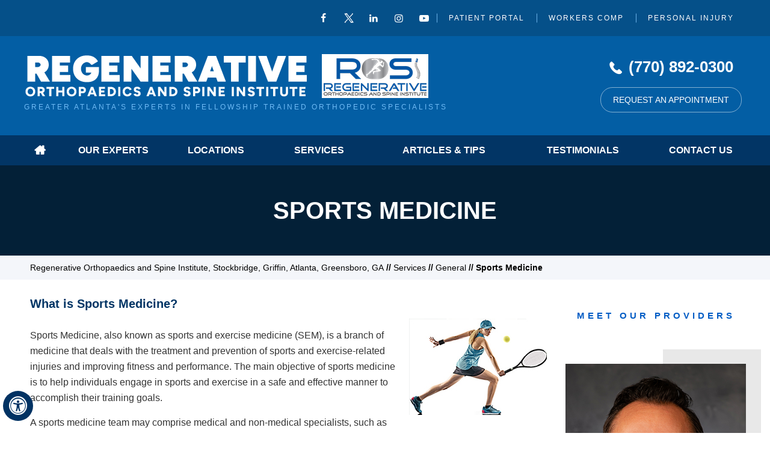

--- FILE ---
content_type: text/html; charset=UTF-8
request_url: https://www.rosi.us/sports-medicine-orthopedic-spine-regenerative-medicine-specialists-stockbridge-ga/
body_size: 67695
content:
<!DOCTYPE html>
<html lang="en-US">
    <head>
        <meta charset="UTF-8"><meta content="SKYPE_TOOLBAR_PARSER_COMPATIBLE" name="SKYPE_TOOLBAR"><meta name="viewport" content="width=device-width, initial-scale=1, minimum-scale=1, user-scalable=1">        <title>Sports Medicine Specialist Stockbridge, Georgia | Sports Injuries Midtown Atlanta, Georgia</title>
<meta name="description" content="Sports medicine specialists at Regenerative Orthopaedics and Spine Institute in Lake Oconee, Midtown Atlanta, Griffin and Stockbridge, Georgia offer treatment for sports injuries.">
        <meta name="keywords" content="sports medicine specialist, sports injuries">
        <meta property="og:title" content="Sports Medicine | Regenerative Orthopaedics and Spine Institute, Stockbridge, Griffin, Atlanta, Lake Oconee, Midtown Atlanta, Greensboro, GA">
        <meta property="og:description" content="Orthopedic specialists at Regenerative Orthopaedic and Spine Institute provide orthopedic spine and regenerative medicine in Griffin and Stockbridge, GA.">
        <!-- Start cookies banner --><script defer src="https://ckm.yourpractice.online/2568wKFRY6bqOsD/script.js" type="text/javascript"></script><!-- End cookies banner -->
<style>@font-face {font-family: 'fontello';src: url('/fonts/fontello.eot');src: url('/fonts/fontello.eot#iefix') format('embedded-opentype'), url('/fonts/fontello.woff') format('woff'), url('/fonts/fontello.ttf') format('truetype'), url('/fonts/fontello.svg#fontello') format('svg');font-weight: normal;font-style: normal;font-display: swap;}body,h1,h2,h3,h4,h5,h6,p,ol,ul,li {margin: 0px;padding: 0px;}body {overflow-x: hidden;overflow-y: scroll;position: relative;font: 400 14px/20px Verdana, Arial, Helvetica, sans-serif;}ul li {list-style: none;}img {border: 0px;max-width: 100%;height: auto;vertical-align: middle;}a,a:hover {text-decoration: none;color: inherit;}*,::after,::before {-webkit-box-sizing: border-box;-khtml-box-sizing: border-box;-moz-box-sizing: border-box;-ms-box-sizing: border-box;-o-box-sizing: border-box;box-sizing: border-box;}a:focus {outline: 1px dotted #000;}a:focus-within {outline: 1px dotted #000;}.font-icon::before {content: attr(data-icon);font-family: "fontello";}.hr {padding: 10px 0px;background: url(https://assets.yourpractice.online/2568/hr-b.gif) repeat-x left center;}.tel1,.tel2,.tel3,.tel4,.tel5,.tel6,.tel7,.tel8,.tel9 {display: inline-block;}.clear-float {clear: both;}.nodisplay {display: none;}.fluid-div,.theme-L,.theme-R {width: 100%;height: 100%;}.theme-L,.theme-R {position: absolute;z-index: 1;padding: 0px;margin: 0px;top: 0px;}.theme-L {left: -100%;}.theme-R {right: -100%;}.table-div,.form-table {width: 100%;display: table;table-layout: fixed;}.table-row,.form-row {display: table-row;}.table-cell,.form-cell {display: table-cell;vertical-align: top;}.videoBorder,.multiBorder {position: relative;margin: 15px auto;}.videoBorder {width: 95%;padding: 56% 0px 0px 0px;}.videoBorder iframe,.videoBorder embed,.videoBorder video {position: absolute;margin: 0px;padding: 0px;border: 4px solid #333;width: 100%;height: 100%;top: 0px;left: 0px;z-index: 1;}.multiBorder {width: 100%;}.multiBorder iframe,.multiBorder embed,.multiBorder video {margin: 0px;padding: 0px;border: 0px;width: 100%;}.playBtn {position: absolute;left: 50%;top: 50%;transform: translate(-50%, -50%);}.ytLoader {cursor: pointer;border: 4px solid #333;}.rslides {width: 100%;height: 100%;position: relative;}.rslides .slider {display: none;width: 100%;height: 100%;position: absolute;left: 0px;top: 0px;-webkit-backface-visibility: hidden;backface-visibility: hidden;}.rslides::after {content: '';width: 100%;height: 1px;position: relative;z-index: 1;clear: both;}.nbs-flexisel-container {position: relative;max-width: 100%;}.nbs-flexisel-ul {position: relative;width: 99999px;margin: 0px;padding: 0px;text-align: center;overflow: auto;display: none;}.nbs-flexisel-inner {position: relative;overflow: hidden;margin: 0px auto;width: 95%;}.nbs-flexisel-ul>.nbs-flexisel-item {float: left;margin: 0px;padding: 0px;cursor: pointer;position: relative;}.nbs-flexisel-item img {cursor: pointer;position: relative;margin: 10px 0px;}.nbs-flexisel-nav-left,.nbs-flexisel-nav-right {position: absolute;z-index: 9;margin: 0px;padding: 0px;width: 20px;cursor: pointer;text-align: center;top: 50%;transform: translateY(-50%);}.nbs-flexisel-nav-left {left: 0px;}.nbs-flexisel-nav-right {right: 0px;}.nbs-flexisel-nav-left::before,.nbs-flexisel-nav-right::before {font-family: 'fontello';}.nbs-flexisel-nav-left::before {content: '\e80e';}.nbs-flexisel-nav-right::before {content: '\e810';}.nbs-flexisel-nav-left.disabled,.nbs-flexisel-nav-right.disabled {opacity: 0.4;}#Scroller {cursor: pointer;right: 5px;position: fixed;z-index: 9999;width: 42px;height: 42px;text-align: center;bottom: 10px;display: none;opacity: 0.7;}#Scroller:hover {opacity: 1;}#Scroller span {font: 400 12px/20px Verdana, Arial, Helvetica, sans-serif;background: rgba(255, 255, 255, 1);position: absolute;right: 95%;z-index: -1;padding: 0px 15px 0px 10px;top: 50%;-webkit-transform: translate(0, -50%);transform: translate(0, -50%);display: none;}#Scroller:hover span {display: block;}#Scroller a {display: block;width: 100%;height: 100%;position: relative;z-index: 1;}#Scroller a::before {position: absolute;z-index: 9;left: 50%;top: 50%;font-family: 'fontello';-webkit-transform: translate(-50%, -50%);transform: translate(-50%, -50%);font-size: 16px;}#Scroller.scrollUp a::before {content: '\e80f';}#Scroller.scrollDown a::before {content: '\e80d';}#Container {width: 100%;margin: 0px;padding: 0px;position: relative;overflow: hidden;}header.stickyAnimate {position: fixed;width: 100%;z-index: 999;top: 0px;}header.stickyHeader,header.stickyHeader.stickyAnimate {-webkit-transition: all 0.2s ease;transition: all 0.2s ease;}#Main-Menu {display: block;}#Mobile-Menu {display: none;}.menu,.menu ul {font-size: 0px;}.menu li {display: inline-block;vertical-align: top;position: relative;text-align: center;}.menu li a {display: block;}.menu ul {position: absolute;z-index: 9;left: 50%;transform: translateX(-50%);display: none;width: 100%;}.menu ul ul {left: 100%;top: 0px;transform: none;}.menu ul li {height: auto;text-align: left;display: block;}.menu li:hover>ul,.menu li:focus>ul {display: block;}.menu li:focus-within>ul {display: block;}.menu>li:last-child>ul {right: 0px;left: auto;transform: none;}.menu li:last-child li ul,.menu li:last-child li:last-child ul {right: 100%;}.menu li.menu-home {font-size: 0px;}.menu-home a {width: 100%;height: 100%;}.menu-home a::before {vertical-align: middle;margin: auto;content: '\e801';font-family: 'fontello';}.toggleMenu {text-align: center;padding: 2px;}.toggleMenu a {display: block;padding: 5px;}.toggleMenu span {display: inline-block;vertical-align: middle;margin: 0px 10px;width: 40px;height: 30px;font-size: 28px;line-height: 30px;}.parentMenu li {position: relative;overflow: hidden;}.parentMenu li a {padding: 10px 5px 10px 10px;display: block;position: relative;z-index: 1;}.parentMenu li ul {display: none;}.parentMenu li ul li a {padding: 10px 5px 10px 20px;}.parentMenu li li ul li a {padding: 10px 5px 10px 40px;}.parentMenu li li li ul li a {padding: 10px 5px 10px 60px;}.parentMenu li li li li ul li a {padding: 10px 5px 10px 80px;}.dropMenu {width: 100%;position: absolute;right: 0px;top: 0px;z-index: 0;display: block;cursor: pointer;}.dropMenu::after {font-family: 'fontello';position: absolute;right: 15px;top: 50%;-webkit-transform: translate(0, -50%);-moz-transform: translate(0, -50%);-ms-transform: translate(0, -50%);-o-transform: translate(0, -50%);transform: translate(0, -50%);}.parentMenu li.parentList>a:first-child,.parentMenu li li.subparentList>a:first-child {display: inline-block;}.parentList>.dropMenu::after,.parentList .subparentList>.dropMenu::after {content: '\e810';}.parentList:hover>.dropMenu::after,.parentList.actMenu>.dropMenu::after,.parentList .subparentList:hover>.dropMenu::after,.parentList .subparentList.actMenu>.dropMenu::after {content: '\e80d';}.Wrapper {z-index: 9999;}.Wrapper.mobileMenu {position: absolute;width: 100%;display: none;}.Wrapper.slideMenu {position: fixed;width: 90%;top: 0px;display: block;height: 100%;overflow-y: scroll;}#Container.slideLeft .Wrapper.slideMenu {left: -90%;-webkit-transition: left .90s ease-in-out;-moz-transition: left .90s ease-in-out;-ms-transition: left .90s ease-in-out;-o-transition: left .90s ease-in-out;transition: left .90s ease-in-out;}#Container.slideLeft .Wrapper.slideMenu.showMenu {left: 0px;}#Container.slideRight .Wrapper.slideMenu {right: -90%;-webkit-transition: right .90s ease-in-out;-moz-transition: right .90s ease-in-out;-ms-transition: right .90s ease-in-out;-o-transition: right .90s ease-in-out;transition: right .90s ease-in-out;}#Container.slideRight .Wrapper.slideMenu.showMenu {right: 0px;}#Container.slideLeft {left: 0px;-webkit-transition: left .90s ease-in-out;-moz-transition: left .90s ease-in-out;-ms-transition: left .90s ease-in-out;-o-transition: left .90s ease-in-out;transition: left .90s ease-in-out;}#Container.slideLeft.slideContainer {left: 90%;background: rgba(0, 0, 0, 0.4);}#Container.slideRight {right: 0px;-webkit-transition: right .90s ease-in-out;-moz-transition: right .90s ease-in-out;-ms-transition: right .90s ease-in-out;-o-transition: right .90s ease-in-out;transition: right .90s ease-in-out;}#Container.slideRight.slideContainer {right: 90%;background: rgba(0, 0, 0, 0.4);}.menuClose {position: absolute;z-index: 9;right: 0px;background: rgba(0, 0, 0);width: 70px;}.menuClose a {display: block;padding: 5px 20px 5px 10px;color: #fff;}.menuClose a span::before {font-family: 'fontello';content: '\e816';position: absolute;right: 5px;top: 5px;}.Wrapper .socialIcons,.Wrapper .socialIcons ul,.Wrapper .socialIcons li {margin: 0px;padding: 0px;}.Wrapper .socialIcons li {display: inline-block;vertical-align: top;}@media screen and (max-width: 480px) {#Scroller {display: none;}}header,nav,footer, #SPWP-Container {width: 100%;margin: 0px;padding: 0px;position: relative;}#Header,#Footer,#Main-Menu,#SPWP, #SMC {max-width: 1220px;min-width: 300px;margin: 0px auto;padding: 0px;position: relative;}.twitter a{background: url(https://assets.yourpractice.online/2568/twitter-icon-new.png) no-repeat center center;}#Container ::selection {background: #ccc;color: #000;}#Scroller a {background: #fff;border: 2px solid #000;color: #000;border-radius: 50%;}#SPWP-Container {background: #055089;}#SPWP {padding: 10px;text-align: right;color: #fff;}#SPWP ul {font-size: 0px;}#SPWP > ul > li {display: inline-block;vertical-align: middle;font: 400 12px/20px 'Figtree', sans-serif;text-transform: uppercase;position: relative;letter-spacing: 2px;}#SPWP > ul > li::after {position: absolute;z-index: 1;left: 0px;top:50%;transform: translateY(-50%);content: '';background: #6cb2e8;width: 1px;height: 15px;}#SPWP > ul > li:first-child:after {display: none;}#SPWP > ul > li > a {display: block;padding: 10px 20px;}.sociaLogo {text-align: center;}.sociaLogo li {display: inline-block;vertical-align: middle;font-family: 'fontello';font-size: 16px;line-height: 20px;width: 40px;height: 20px;}.sociaLogo li a {display: block;width: 100%;height: 100%;}.sociaLogo li span {display: none;}#Header-Container {background: #035ea4;}#Header {min-height: 165px;}.logo {font: 400 12px/20px 'Figtree', sans-serif;text-transform: uppercase;letter-spacing: 3px;color: #6ebaf5;}.logo ul {font-size: 0px;}.logo li {display: inline-block;vertical-align: top;padding: 30px 10px 5px 10px;}.logo p {padding: 0px 10px;}.appoint {vertical-align: middle;width: 270px;color: #fff;text-align: center;padding-top: 30px;}.appoint ul {font-size: 0px;}.appoint li {display: inline-block;vertical-align: middle;text-transform: uppercase;border-radius: 20px;}.appoint li a {display: block;padding: 10px 20px;}.callAppoint {font: 600 26px/20px 'Figtree', sans-serif;padding-bottom: 10px;}.bookAppoint {font: 400 14px/20px 'Figtree', sans-serif;border: 1px solid rgba(255, 255, 255, 0.5);}.appoint li span {display: inline-block;vertical-align: middle;width: 24px;height: 24px;margin-right: 10px;}.callAppoint span {background: url(https://assets.yourpractice.online/2568/call-appoint-img.png) no-repeat center center;}#Menu-Container {background: #023565;}.menu {text-align: center;}.menu li,.accessible_on .menu li {font: 600 16px/20px 'Figtree', sans-serif;height: 50px;text-transform: uppercase;}.menu li a {padding: 15px 0px;color: #fff;position: relative;}.menu li a:hover,.menu li:hover > a {background: #0e3965;}.menu ul li {text-transform: none;}.menu ul li a {padding: 10px 15px 10px 30px;color: #fff;background: url(https://assets.yourpractice.online/2568/bullet-w.gif) no-repeat 10px 16px #0e3965;}.menu ul li a:hover {background: url(https://assets.yourpractice.online/2568/bullet-w.gif) no-repeat 10px 16px #035dc5;}.menu-home a::before {font-size: 20px;}.menu-home {width: 6%;min-width: 50px;}.menu-experts {width: 14%;}.menu-experts ul {width: 100%;min-width: 270px;}.menu-locations {width: 14%;}.menu-locations ul {width: 100%;min-width: 250px;}.menu-services {width: 14%;}.menu-services ul {width: 100%;min-width: 200px;}.menu-tips {width: 20%;}.menu-tips ul {width: 100%;min-width: 250px;}.menu-review {width: 18%;}.menu-review ul {width: 100%;min-width: 250px;}.menu-contact {width: 14%;}.menu-contact ul {width: 100%;min-width: 200px;}.toggleMenu {font: 700 20px/30px 'Figtree', sans-serif;color: #fff;background: #09378e;}.Wrapper {font: 400 14px/20px 'Figtree', sans-serif;background: #0e3965;color: #fff;}.parentMenu li {border-bottom: 1px solid rgba(255, 255, 255, 0.5);}.parentMenu li:hover,.parentList.actMenu {background: #09378e;}.parentList.actMenu ul {background: #32577e;color: #fff;}.subMenu li a:hover {background: #b65576;}#SMC {background: #f3f0f0;}#SMC .theme-R {background: #f3f0f0;}.smCon {width: 375px;background: #fff;height: 710px;padding: 90px 10px 20px 10px;}.smHead {font: 900 46px/50px 'Figtree', sans-serif;text-transform: uppercase;}.smHead span {display: block;font: 900 16px/30px 'Figtree', sans-serif;letter-spacing: 15px;color: #035dc5;}.locMain {text-align: center;padding: 90px 10px 20px 10px;}.locHead {font: 900 46px/50px 'Figtree', sans-serif;text-transform: uppercase;padding-bottom: 50px;}.locHead span {display: block;font: 900 16px/30px 'Figtree', sans-serif;letter-spacing: 15px;color: #035dc5;}.conMain ul {font-size: 0px;}.conMain li {display: inline-block;vertical-align: top;width: 377px;min-height: 450px;margin: 0px 5px;font: 400 18px/30px 'Figtree', sans-serif;}.map1 {background: url(https://assets.yourpractice.online/2568/map1-bg.jpg) no-repeat center top #fff;}.map2 {background: url(https://assets.yourpractice.online/2568/map2-bg.jpg) no-repeat center top #fff;}.map3 {background: url(https://assets.yourpractice.online/2568/map3-bg.jpg) no-repeat center top #fff;}.map4 {background: url(https://assets.yourpractice.online/2568/map-4-off-img2.jpg) no-repeat center top #fff;}.map5 {background: url(https://assets.yourpractice.online/2568/map5-bg.jpg) no-repeat center top #fff;}.map1:hover {background: url(https://assets.yourpractice.online/2568/map1-on-bg.jpg) no-repeat center top #fff;}.map2:hover {background: url(https://assets.yourpractice.online/2568/map2-on-bg.jpg) no-repeat center top #fff;}.map3:hover {background: url(https://assets.yourpractice.online/2568/map3-on-bg.jpg) no-repeat center top #fff;}.map4:hover {background: url(https://assets.yourpractice.online/2568/map-4-on-img.jpg) no-repeat center top #fff;}.map5:hover {background: url(https://assets.yourpractice.online/2568/map5-on-bg.jpg) no-repeat center top #fff;}.locDiv {padding: 200px 0px 20px 0px;}.locSub {font: 900 16px/22px 'Figtree', sans-serif;}.loCall {font: 700 16px/30px 'Figtree', sans-serif;}.conMore {font: 900 14px/30px 'Figtree', sans-serif;text-transform: uppercase;padding-top: 20px;}.conMore a {display: inline-block;vertical-align: top;padding: 5px 10px;border: 1px solid #d9d9d9;border-radius: 5px;}#Footer-Container {background: #035dc5;}#Footer {padding: 80px 0px 40px 0px;text-align: center;color: #fff;}.rosi {padding-bottom: 20px;font: 900 26px/30px 'Figtree', sans-serif;text-transform: uppercase;}.rosi img {display: block;margin: 0px auto 10px auto;}.social-logo {padding:20px 0px;}.social-logo li {width: 60px;display: inline-block;vertical-align: middle;}.social-logo li:hover {color: #08b3fb;}.social-logo li a {width: 100%;height: 100%;display: block;}.social-logo li a::before {font-size: 40px;}.social-logo li span {display: none;}.social-logo .twitter{background: url(https://assets.yourpractice.online/2568/twitter-logo.png) no-repeat center center;height: 38px;vertical-align: middle;}.social-logo .twitter :hover{background: url(https://assets.yourpractice.online/2568/twitter-logo-hover.png) no-repeat center center;}.footLinks {font: 300 16px/20px 'Figtree', sans-serif;text-transform: uppercase;}.footLinks a {display: inline-block;vertical-align: middle;padding: 5px;}.footLinks a:hover {color: #08b3fb;}.footLinks span {display: inline-block;vertical-align: middle;}.copyrights {padding: 10px 0px;font: 300 16px/20px 'Figtree', sans-serif;}.ypo-logo {padding: 20px 0px;}@media screen and (max-width: 1156px) {.conMain li {margin: 0px 2px;}}@media screen and (max-width: 1138px) {.conMain li {margin: 0px 6px 8px 6px;}}@media screen and (max-width: 979px) {#Header {padding-bottom: 20px;}#Header .table-cell{ display: block;width: auto;text-align: center;}#SPWP {text-align: center;}.logo {padding: 20px 5px 20px 5px;}.footLinks a {padding: 10px;}.menu-services {width: 13%;}.menu li, .accessible_on .menu li {font: 600 15px/20px 'Figtree', sans-serif;}}@media screen and (max-width: 907px) {#SMC .table-cell{display: block;}.conMain li {margin: 0px 2px 8px 2px;}.smCon {width: 100%;padding: 40px 10px 20px 10px;margin: 0 auto;text-align: center;}.locMain {padding: 50px 10px 20px 10px;}.smCon {height: 592px;}}@media screen and (max-width: 767px) {.appoint {padding-top: 7px;}#SPWP > ul > li > a {padding: 10px 17px;}.menu-review {width: 17%;}.menu-experts {width: 16%;}.menu-services {width: 11%;}.menu li, .accessible_on .menu li {font: 600 14px/20px 'Figtree', sans-serif;}.smCon {height: 618px;}}@media screen and (max-width: 640px) {header {position: relative;}#Menu-Container {position: relative;}#Main-Menu {display: none;}#Mobile-Menu {display: block;}.locHead {font: 300 30px/40px 'Figtree', sans-serif;}.locSub li:first-child {font: 700 50px/60px 'Figtree', sans-serif;}.locSub li:last-child {font: 400 30px/40px 'Figtree', sans-serif;}.locSub {padding: 20px 20px 10px 50px;}.footLinks a {padding: 5px 10px;}}@media screen and (max-width:480px) { .logo {padding: 20px 5px 7px 5px;}.appoint {padding-top: 7px;}#SPWP > ul > li > a {padding: 5px 17px;}.logo li {padding: 10px 10px 5px 10px;}#Footer {padding: 54px 0px 40px 0px;}#Footer {padding: 80px 0px 73px 0px;}.smCon {height: 705px;}}#Banner-Container-S,#Navigation-Container,#Content-Container {width: 100%;margin: 0px;padding: 0px;position: relative;}#Banner,#Navigation,#Content-Main {max-width: 1200px;min-width: 300px;margin: 0px auto;padding: 0px;position: relative;}.img-l {float: left;margin: 0px 15px 10px 0px;}.img-r {float: right;margin: 0px 0px 10px 15px;}.img-c,.textCenter {text-align: center;}.img-c {margin: 10px;}#Content,#Sidebar {position: relative;}#Banner-Container-S {background: #032037;}#Banner {padding: 50px 5px;text-align: center;}#Banner h1 {font: 900 40px/50px 'Figtree', sans-serif;color: #fff;text-transform: uppercase;}#Navigation-Container {background: #f4f6fa;}#Navigation {font: 700 14px/20px 'Figtree', sans-serif;padding: 10px 10px;}#Navigation a {font: 300 14px/20px 'Figtree', sans-serif;}#Navigation a:hover {text-decoration: underline;}#Content-Container {border-bottom: 1px solid #e5e5e5;}.textMain h1 {font: 600 54px/60px 'Figtree', sans-serif;color: #414141;padding: 10px 0px 10px 0px;}.textMain h1 span {font: 400 30px/40px 'Figtree', sans-serif;color: #4d4d4d;}.textMain h1 span,.textMain h2 span {display: block;}.textMain h2,.textMain h3,.textMain h4,.hTag2,.hTag3,.hTag4 {padding: 15px 0px 5px 0px;}.textMain h1 a,.textMain h2 a,.textMain h3 a,.textMain h4 a,.hTag2 a,.hTag3 a,.hTag4 a {text-decoration: none;}.textMain h2,.hTag2,.textMain h3.hTag2,.textMain h4.hTag2 {font: 700 30px/40px 'Figtree', sans-serif;color: #3eaafc;}.textMain h2 span {font: 400 20px/30px 'Figtree', sans-serif;color: #3eaafc;}.textMain h2 a,.hTag2 a,.textMain h3.hTag2 a,.textMain h4.hTag2 a {color: #3eaafc;}.textMain h3,.hTag3,.textMain h2.hTag3,.textMain h4.hTag3 {font: 600 20px/30px 'Figtree', sans-serif;color: #023565;}.textMain h3 a,.hTag3 a,.textMain h2.hTag3 a,.textMain h4.hTag3 a {color: #023565;}.textMain h4,.hTag4,.textMain h2.hTag4,.textMain h3.hTag4 {font: 500 18px/30px 'Figtree', sans-serif;color: #055089;}.textMain h4 a,.hTag4 a,.textMain h2.hTag4 a,.textMain h3.hTag4 a {color: #055089;}.textMainBold {font-weight: 700;}.textMain p.textMainBold {padding: 15px 0px 5px 0px;}.PDFtext {font: 400 12px Verdana, Arial, Helvetica, sans-serif;color: #999;}.mandatory {font: 400 14px Verdana, Arial, Helvetica, sans-serif;color: #f00;}.textMain {padding: 10px 30px 50px 10px;font: 400 16px/26px 'Figtree', sans-serif;color: #333;}.textMain a {color: #035ea4;}.textMain a:hover {color: #035dc5;text-decoration: underline;}.textMain p {padding: 5px 0px 10px 0px;}.textMain ul {padding: 0px 0px 10px 0px;}.textMain ol {padding: 0px 0px 10px 30px;}.textMain ul > li {background: url(https://assets.yourpractice.online/2568/bullet-b.gif) no-repeat 10px 15px;padding: 5px 5px 5px 30px;}.textMain ol li {padding: 5px 5px 5px 5px;list-style: decimal;}.textMain ul ul,.textMain ol ol {padding: 5px 5px 10px 20px;}.textMain ul ul li {background: none;padding: 5px;list-style: circle;}.textMain ol ol li {padding: 5px;list-style-type: lower-alpha;}.textMain ol ul li {list-style: none;}.textMain ul ul ul li {list-style: square;}.textMain ol ol ol li {list-style: lower-roman;}.textMain li p {padding: 5px;}#Sidebar {width: 300px;padding: 50px 0px 50px 0px;}.docHead{color: #035dc5;font: 900 15px/20px 'Figtree', sans-serif;text-transform: uppercase;text-align: center;letter-spacing: 5px;padding: 0px 0px 50px;}.doctors .docImg{width: 300px;height: 370px;margin: 20px 20px 40px 0px;position: relative;}.doctors .docImg::before{position: absolute;right: -25px;top: 0px;height: 234px;width: 25px;content: '';background: #e8e8e8;}.doctors .docImg::after{position: absolute;right: -25px;top: -24px;height: 24px;width: 163px;content: '';background: #e8e8e8;}.docName{color: #232222; font: 800 28px/32px 'Figtree', sans-serif;text-align: right;text-transform: uppercase;padding: 30px 0px 0px;}.docName span{color: #232222; font: 500 14px/20px 'Figtree', sans-serif;display: block;padding: 0px 0px 30px;text-transform: inherit;}.docMore{ text-align: right;}.docMore a { display: inline-block; padding: 19px 26px; background: #035dc5; border-radius: 5px; text-align: center; font: 500 14px/14px 'Figtree', sans-serif; text-transform: uppercase; -webkit-transition: all 0.2s ease; transition: all 0.2s ease; color: #fff;}.docMore a:hover { background: #023565;}.doctors{height: 750px;position: relative;}.Meet_nav {position: absolute;z-index: 10;bottom: 0px;}.Meet_nav.slidePrev {left: 235px;}.Meet_nav.slideNext {right: 0px;}.Meet_nav::before {position: absolute;z-index: 1;font: 400 20px/30px "fontello";}.Meet_nav span {display: none;}.Meet_nav.slidePrev { right: 45%; background: url(https://assets.yourpractice.online/2568/arrow-l.png) no-repeat left top;width: 29px;height: 11px;}.Meet_nav.slideNext { background: url(https://assets.yourpractice.online/2568/arrow-r.png) no-repeat left top;width: 29px;height: 11px;}.resources-s {margin: 50px 0px 20px;background: #023565;}.resources-s .heading1 {font: 800 20px/70px 'Figtree', sans-serif;color: #fff;text-transform: uppercase;text-align: center;}.resources-s .heading1 .first-letter{font-size: 30px;}.resources-s ul {text-align: center;}.resources-s li {display: block;font: 300 14px/20px 'Figtree', sans-serif;margin: 0px 0px 0px;text-align: left;border-bottom: 1px dotted #c3c3c3;text-transform: uppercase;width: 90%;margin: 0px auto;}.resources-s li:last-child{border-bottom: none;}.resources-s li a {display: block;color: #fff;transition: background 700ms ease-out;height: 100%;padding: 5px 0px;}.resources-s li span {width: 45px;height: 60px;margin: 0px 12px 0px;display: inline-block;vertical-align: middle;}.resources-s li.resources-tab1 span,.accessible_on .resources-s li.resources-tab1:hover span {background: url(https://assets.yourpractice.online/2568/resource-sprite.png) no-repeat 10px 12px;}.resources-s li.resources-tab2 span,.accessible_on .resources-s li.resources-tab2:hover span {background: url(https://assets.yourpractice.online/2568/resource-sprite.png) no-repeat -52px 11px;}.resources-s li.resources-tab3 span,.accessible_on .resources-s li.resources-tab3:hover span {background: url(https://assets.yourpractice.online/2568/resource-sprite.png) no-repeat -113px 16px;}.resources-s li.resources-tab4 span,.accessible_on .resources-s li.resources-tab4:hover span {background: url(https://assets.yourpractice.online/2568/resource-sprite.png) no-repeat -168px 12px;}.resources-s li.resources-tab5 span,.accessible_on .resources-s li.resources-tab5:hover span {background: url(https://assets.yourpractice.online/2568/resource-sprite.png) no-repeat -231px 11px;}.resources-s li.resources-tab6 span,.accessible_on .resources-s li.resources-tab6:hover span {background: url(https://assets.yourpractice.online/2568/resource-sprite.png) no-repeat -293px 11px;}.resources-s li.resources-tab1:hover span {background: url(https://assets.yourpractice.online/2568/resource-sprite.png) no-repeat 10px -48px;}.resources-s li.resources-tab2:hover span {background: url(https://assets.yourpractice.online/2568/resource-sprite.png) no-repeat -52px -49px;}.resources-s li.resources-tab3:hover span {background: url(https://assets.yourpractice.online/2568/resource-sprite.png) no-repeat -113px -44px}.resources-s li.resources-tab4:hover span {background: url(https://assets.yourpractice.online/2568/resource-sprite.png) no-repeat -168px -48px;}.resources-s li.resources-tab5:hover span {background: url(https://assets.yourpractice.online/2568/resource-sprite.png) no-repeat -231px -49px;}.resources-s li.resources-tab6:hover span { background: url(https://assets.yourpractice.online/2568/resource-sprite.png) no-repeat -293px -49px;}.resources-s li a:hover{color: #3391fe;}.textMain .reLinks li,.textMain .subLinks li {color: #fff;display: inline-block;vertical-align: top;margin: 3px 0px;padding: 2px;min-width: 200px;-webkit-transition: all 300ms ease-out;-moz-transition: all 300ms ease-out;-ms-transition: all 300ms ease-out;-o-transition: all 300ms ease-out;transition: all 300ms ease-out;text-align: center;}.textMain .subLinks li {width: 49%;text-transform: uppercase;font-weight: 500;}.textMain .reLinks li a, .textMain .subLinks li a {display: block;padding: 8px 15px;text-decoration: none;color: #fff;background: #232323;-webkit-transition: all 300ms ease-out;-moz-transition: all 300ms ease-out;-ms-transition: all 300ms ease-out;-o-transition: all 300ms ease-out;transition: all 300ms ease-out;border-radius: 30px;border: 2px solid #232323;}.textMain .reLinks li:hover a, .textMain .subLinks li:hover a {background: #2a5168;color: #fff;}.pdf-icon::before {content: '\f1c1';color: red;font-size: 20px;margin-right: 10px;}.pdf-icon::before {font-family: 'fontello';}.impNote{background: #f5f5f5;padding: 0px 10px;border-radius: 5px;}.proCon p {padding: 30px 10px;}.reqMore {margin: auto;position: absolute;bottom: 8px;left: 0px;right: 0px;width: 235px;}.reqMore a {background: #035dc5;color: #fff;padding: 12px 20px;border-radius: 5px;display: block;text-align: center;}.reqMore a:hover {background: #003263;color: #fff;text-decoration:none;}.reqBox {display: inline-block;vertical-align: top;width: 280px;padding: 10px 20px;min-height: 300px;box-shadow: rgba(185, 185, 208, 0.25) 0px 30px 60px -12px inset, rgba(0, 0, 0, 0.3) 0px 18px 36px -18px inset;margin: 20px 1px;border-bottom: 3px solid #004486;border-radius: 10px 10px 0px 0px;position:relative;text-align:left;}.conBox {box-shadow: rgba(185, 185, 208, 0.25) 0px 30px 60px -12px inset, rgba(0, 0, 0, 0.3) 0px 18px 36px -18px inset;padding: 10px 0px 10px 20px;border-radius: 4px;border-bottom: 3px solid #004486;}@media screen and (max-width: 640px) {#Banner-Container-S {padding-top: 0px;}#Banner {padding: 30px 0px;}#Banner h1 {font: 900 30px/40px 'Figtree', sans-serif;}#Content,#Sidebar {display: block;margin: 0px auto;}.textMain {padding: 10px 10px 50px 10px;}}@media screen and (max-width: 480px) {.img-l {float: none;}#Banner h1 {font: 900 26px/30px 'Figtree', sans-serif;}.reqMain {text-align:center;}}#form-element-list li,#form-element-list li input,#form-element-list li select,#form-element-list li textarea {font: normal 14px/20px 'Figtree', sans-serif;}#form-element-list li a {color:#035ea4;}#form-element-list li a:hover {color:#023565;}.dfw-whitemode #form-element-list,.dfw-whitemode #form-element-list li input,.dfw-whitemode #form-element-list li select,.dfw-whitemode #form-element-list li textarea,.dfw-blackmode #form-element-list li input,.dfw-blackmode #form-element-list li select,.dfw-blackmode #form-element-list li textarea,.dfw-greymode #form-element-list li input,.dfw-greymode #form-element-list li select,.dfw-greymode #form-element-list li textarea {background: none;}.dfw-whitemode #form-element-list,.dfw-whitemode #form-element-list li input,.dfw-whitemode #form-element-list li select,.dfw-whitemode #form-element-list li textarea {border: 1px solid #000;color: #000;}.dfw-blackmode #form-element-list,.dfw-blackmode #form-element-list li input,.dfw-blackmode #form-element-list li select,.dfw-blackmode #form-element-list li textarea {border: 1px solid #fff;color: #fff;}.dfw-greymode #form-element-list,.dfw-greymode #form-element-list li input,.dfw-greymode #form-element-list li select,.dfw-greymode #form-element-list li textarea {border: 1px solid #333;color: #333;}.dfw-whitemode:-webkit-input-placeholder,.dfw-whitemode::-webkit-input-placeholder,.dfw-whitemode:-moz-placeholder,.dfw-whitemode::-moz-placeholder,.dfw-whitemode:-o-input-placeholder,.dfw-whitemode::-o-input-placeholder,.dfw-whitemode:-ms-input-placeholder,.dfw-whitemode::-ms-input-placeholder {color: #000;}.dfw-blackmode:-webkit-input-placeholder,.dfw-blackmode::-webkit-input-placeholder,.dfw-blackmode:-moz-placeholder,.dfw-blackmode::-moz-placeholder,.dfw-blackmode:-o-input-placeholder,.dfw-blackmode::-o-input-placeholder,.dfw-blackmode:-ms-input-placeholder,.dfw-blackmode::-ms-input-placeholder {color: #fff;}.dfw-greymode:-webkit-input-placeholder,.dfw-greymode::-webkit-input-placeholder,.dfw-greymode:-moz-placeholder,.dfw-greymode::-moz-placeholder,.dfw-greymode:-o-input-placeholder,.dfw-greymode::-o-input-placeholder,.dfw-greymode:-ms-input-placeholder,.dfw-greymode::-ms-input-placeholder {color: #333;}#form-element-list {margin: 0px;padding: 20px 0px;text-align: center;font-size: 0px;width: 90%;}#form-element-list li {padding: 5px 0px;}#form-element-list.placeholderlist li span.icon {display: none;}#form-element-list.placeholderlist li label.error {padding: 3px;color: red;}#form-element-list.placeholderlist li input[type="text"],#form-element-list.placeholderlist li input[type="text"].email,#form-element-list.placeholderlist li textarea,#form-element-list.placeholderlist li select {margin: 0px;padding: 10px;width: 100%;max-width: 100%;border:1px solid #d4d4d4;}#form-element-list.placeholderlist li input[type="text"].email {top: 0px;}#form-element-list.placeholderlist li textarea {height: 100px;}#form-element-list li .control-fields input[type="checkbox"] {float: none;display: inline-block;vertical-align: middle;margin: 0px 5px 0px 0px;padding: 0px;}#form-element-list li input[type="reset"],#form-element-list li input[type="submit"] {padding: 10px 30px;width: auto;max-width: 100%;background: #023565;border: 0px;margin: 0px 1%;width: 48%;color: #fff;text-transform: uppercase;cursor: pointer;}#form-element-list.placeholderlist li fieldset {border:0px;margin: 0px;padding: 0px;}#form-element-list.placeholderlist li legend {width: auto;float: left;margin: 0px;padding: 0px;}#form-element-list.placeholderlist li label {width: auto;float: none;margin: 0px;padding: 0px;display: none;}#form-element-list.placeholderlist li fieldset label {display: inline-block;vertical-align: top;padding: 7px;}#form-element-list.placeholderlist li .control-fields,#form-element-list.placeholderlist li .control-fields li {width: auto;float: none;display: inline-block;vertical-align: top;margin: 0px;}#form-element-list.placeholderlist li .control-fields label,#form-element-list.placeholderlist li .control-fields legend {display: inline-block;vertical-align: middle;width: auto;float: none;margin: 0px;padding: 0px;}#form-element-list li[class^="your_privacy_"] legend {display: none;}#form-element-list li[class^="your_privacy_"] .control-fields,#form-element-list li[class^="your_privacy_"] .control-fields li {width: 100%;}#form-element-list li[class^="your_privacy_"] input[type="checkbox"] {width: 25px;}#form-element-list li[class^="your_privacy_"] .control-fields label {width: calc(100% - 30px);}#form-element-list li[class^="your_privacy_"] .control-fields label,#form-element-list li[class^="your_privacy_"] input[type="radio"] {vertical-align: top;}.customtext_172112 {width: 91% !important;}.redText {font-weight: bold;color: red;}.formnote{font-style:italic;}.visuallyhidden {border: 0;clip: rect(0 0 0 0);height: 1px;margin: -1px;overflow: hidden;padding: 0;position: absolute;width: 1px;}@media screen and (max-width: 907px) {#form-element-list {margin: 0 auto;}.customtext_172112 {width: 86% !important;}}.dfwOff,.dfwOn {display: none;}.dfwActive.dfwOff,.dfwActive.dfwOn {display: block;}.dfwOff {position: fixed;z-index: 99999;left: 5px;bottom: 20px;width: 50px;height: 50px;}.dfwOff li {position: absolute;}.dfwOff.adaHide {left: -40px;}.adaOn {width: 100%;height: 100%;z-index: 1;background: #003263;color: #fff;border-radius: 50%;}.adaOn span {width: 100%;height: 100%;display: block;font-family: "fontello";font-size: 30px;}.adaOn span::before {content: "\f29a";position: absolute;top: 50%;left: 50%;-webkit-transform: translate(-50%, -50%);transform: translate(-50%, -50%);}.adaClose {font: bold 11px/24px Verdana, Arial, Helvetica, sans-serif;color: #fff;left: 50%;top: 50%;-webkit-transform: translate(-50%, -50%);transform: translate(-50%, -50%);}.adaClose a {border-radius: 5px;display: block;padding: 0px 8px;background: #003263;}.dfwOff:hover .adaClose,.dfwOff:focus .adaClose {left: 85%;-webkit-transform: translate(0, -50%);transform: translate(0, -50%);}.dfwOff:focus-within .adaClose {left: 85%;-webkit-transform: translate(0, -50%);transform: translate(0, -50%);}.dfwClose {position: absolute;font: bold 11px/24px Verdana, Arial, Helvetica, sans-serif;left: 50%;top: 0px;z-index: -1;}.dfwClose a {border-radius: 0px 5px 5px 0px;display: block;padding: 0px 8px;background: #fff;border: 1px solid #000;color: #000;}.dfw-whitemode .dfwClose a {background: #000;border: 1px solid #000;color: #fff;}.dfw-blackmode .dfwClose a {background: #fff;border: 1px solid #fff;color: #000;}.dfw-greymode .dfwClose a {background: #ccc;border: 1px solid #000;color: #000;}.dfwOn.dfwActive.dfwHide .dfwClose {visibility: visible;left: 70%;}.dfwOn.dfwActive.dfwHide .dfwClose a {padding: 0px 30px 0px 8px;}.dfwOn.dfwActive.dfwHide .dfwClose a::before {position: absolute;z-index: 1;content: "\f29a";left: calc(100% - 24px);top: 50%;-webkit-transform: translate(0, -50%);transform: translate(0, -50%);font: 400 20px/24px "fontello";}.dfwOn:hover .dfwClose,.dfwOn:focus .dfwClose,.dfwOn.dfwActive.dfwHide:hover .dfwClose,.dfwOn.dfwActive.dfwHide:focus .dfwClose {left: 100%;}.dfwOn:focus-within .dfwClose,.dfwOn.dfwActive.dfwHide:focus-within .dfwClose {left: 100%;}.dfwOn {position: fixed;left: 0px;top: 50%;-webkit-transform: translate(0, -50%);transform: translate(0, -50%);font: normal 12px/20px Verdana, Arial, Helvetica, sans-serif;z-index: 9999;width: 200px;background: #fff;border: 1px solid #000;color: #000;}.dfwOn.dfwHide {left: -200px;}.dfwOn li {border-bottom: 1px dotted #ccc;}.dfwOn li:last-child {border-bottom: none;}.dfwOn li a {padding: 10px 15px;display: block;}.dfwOn li a::before {margin-right: 10px;}.dfw-whitemode .dfwOn {background: #fff;border: 1px solid #000;color: #000;}.dfw-blackmode .dfwOn {background: #000;border: 1px solid #fff;color: #fff;}.dfwOff,.dfwOff.adaHide,.adaClose,.dfwOff:hover .adaClose,.dfwOff:focus .adaClose,.dfwClose,.dfwOn:hover .dfwClose,.dfwOn:focus .dfwClose,.dfwOn.dfwActive.dfwHide:hover .dfwClose,.dfwOn.dfwActive.dfwHide:focus .dfwClose,.dfwOn,.dfwOn.dfwHide {-webkit-transition: all 0.5s ease-in-out;transition: all 0.5s ease-in-out;}.dfwOff:focus-within .adaClose,.dfwOn:focus-within .dfwClose,.dfwOn.dfwActive.dfwHide:focus-within .dfwClose {-webkit-transition: all 0.5s ease-in-out;transition: all 0.5s ease-in-out;}.dfwHead {font: bold 14px/20px Verdana, Arial, Helvetica, sans-serif;padding: 15px;position: relative;z-index: 1;background: #fff;}.dfw-whitemode .dfwHead,.dfw-whitemode .dfwHide {background: #fff;color: #000;}.dfw-blackmode .dfwHead,.dfw-blackmode .dfwHide {background: #000;color: #fff;}.dfw-greymode #Container {-webkit-filter: grayscale(100%);filter: grayscale(100%);}.dfw-invertmode #Container {-webkit-filter: invert(100%);filter: invert(100%);}.dfw-whitemode .dfwHide a {border: 2px solid #000;}.dfw-blackmode .dfwHide a {border: 2px solid #fff;}.dfwHide .dfwHide {right: -10px;}.dfwHide .dfwHide a {padding-left: 20px;}.dfwHide.dfwOn:hover .dfwHide,.dfwHide.dfwOn:focus .dfwHide {right: -65px;}.dfwHide.dfwOn:focus-within .dfwHide {right: -65px;}.dfwHide.dfwOn:hover .dfwHide a,.dfwHide.dfwOn:focus .dfwHide a {padding-left: 50px;}.dfwHide.dfwOn:focus-within .dfwHide a {padding-left: 50px;}.dfw-skip {overflow: hidden;vertical-align: top;right: 5px;top: 0px;position: absolute;font: normal 12px/20px Verdana, Arial, Helvetica, sans-serif;display: none;z-index: 99;padding: 2px;}.accessible_on .docMore a,.accessible_on .resList li,.accessible_on .drMore a,.accessible_on .prAppoint a,.accessible_on header.stickyHeader,.accessible_on header.stickyHeader.stickyAnimate, .accessible_on .docMore a, .accessible_on .resources-s li a, .accessible_on .textMain .reLinks li,.accessible_on .textMain .subLinks li, .accessible_on .textMain .reLinks li a, .accessible_on .textMain .subLinks li a, .accessible_on .banMore a {transition: none;}#skip-header.dfw-skip {top: 0px;}#skip-sidebar.dfw-skip {right: 0px;}.dfw-skip a {display: block;padding: 0px 5px;}.dfw-whitemode #Container,.dfw-whitemode #Container:not(a) * {border-color: #000;color: #000;}.dfw-blackmode #Container,.dfw-blackmode #Container:not(a) *,.dfw-blackmode #Container *::after,.dfw-blackmode #Container *::before {border-color: #fff;color: #fff;}.dfw-greymode #Container,.dfw-greymode #Container:not(a) * {border-color: #333;color: #333;}.dfw-whitemode #Container a,.dfw-whitemode #Container * a,.dfw-whitemode #Container a:hover,.dfw-whitemode #Container * a:hover,.dfw-whitemode #dfw-WhiteMode.dfw-active a,.dfw-whitemode .gdpCookie a,.dfw-whitemode .sociaLogo li span {color: #00e !important;}.dfw-blackmode #Container a,.dfw-blackmode #Container * a,.dfw-blackmode #Container a:hover,.dfw-blackmode #Container * a:hover,.dfw-blackmode #dfw-BlackMode.dfw-active a,.dfw-blackmode .gdpCookie a,.dfw-blackmode .sociaLogo li span {color: #fc0 !important;}.dfw-greymode #Container a,.dfw-greymode #Container * a,.dfw-greymode #Container a:hover,.dfw-greymode #Container * a:hover,.dfw-greymode #dfw-GreyMode.dfw-active a,.dfw-greymode .gdpCookie a {color: #000;}.accessible_on .theme-L,.accessible_on .theme-R,.accessible_on #Container::after,.accessible_on #Container::before,.accessible_on .menu li.menu-home a::before,.accessible_on .adobeRec::before,.accessible_on .social-logo li a::before,.accessible_on .accordTitle::after,.accessible_on .textMain .accordTitle::after,.accessible_on .conMap,.accessible_on .sociaLogo li a::before,.accessible_on #SPWP > ul > li::after,.accessible_on .textMain .reviewList>ul>li::before, .textMain .reviewList>ul>li::after,.accessible_on .serLower::before,.accessible_on .serLower::after,.accessible_on .serNon::before {display: none;}.accessible_on .social-logo li span,.accessible_on #Content,.accessible_on #Sidebar,.accessible_on .dfw-skip {display: block;}.dfw-whitemode,.dfw-whitemode .dfw-skip {background: #fff;}.dfw-blackmode,.dfw-blackmode .dfw-skip {background: #000;}.dfw-greymode .dfw-skip,.dfw-greymode #dfw-GreyMode.dfw-active a,.dfw-greymode .menu ul,.dfw-greymode .Wrapper {background: #ccc;}.dfw-whitemode .menu ul,.dfw-whitemode .Wrapper {background: #eee;}.dfw-blackmode .menu ul,.dfw-blackmode .Wrapper {background: #333;}.dfw-whitemode .notImg,.dfw-whitemode .thankImg {background: #00e;}.dfw-blackmode .notImg,.dfw-blackmode .thankImg {background: #fc0;}.dfw-greymode .notImg,.dfw-greymode .thankImg {background: #ccc;}.accessible_on .textMain,.accessible_on .textMain h1,.accessible_on .textMain h1 span,.accessible_on .textMain h2,.accessible_on .textMain h2 span,.accessible_on .textMain h3,.accessible_on .textMain h3 span,.accessible_on .textMain h4,.accessible_on .textMain h4 span,.accessible_on .navigation,.accessible_on .PDFtext,.accessible_on .notFound,.accessible_on .social-logo li span,.accessible_on .textMain .blogMain li,.accessible_on #form-element-list li input[type="reset"], .accessible_on #form-element-list li input[type="submit"] {color: inherit !important;}.accessible_on .parentMenu li,.accessible_on .textMain .relList li,.accessible_on .textMain .subList li,.accessible_on .ypo-l,.accessible_on .ypo-r,.accessible_on .textMain ul ul li,.accessible_on .menu-home a,.accessible_on .textMain .mediaList li,.accessible_on .menu li li,.accessible_on .textMain .useFul li,.accessible_on .adobeRec,.accessible_on .adobeMore,.accessible_on .textMain .useFul li span,.accessible_on .accordTitle,.accessible_on .textMain .accordTitle,.accessible_on .social-logo li,.accessible_on .resList li,.accessible_on .subList li,.accessible_on header,.accessible_on #Banner-Container-S,.accessible_on #Navigation-Container,.accessible_on #Footer-Container,.accessible_on .textMain .reLinks li,.accessible_on .textMain .reLinks li a,.accessible_on .textMain .subLinks li,.accessible_on .textMain .subLinks li a,.accessible_on .textMain .resp-tabs-container h2,.accessible_on .textMain .resp-tabs-list li,.accessible_on .textMain .reviewList > ul > li,.accessible_on .textMain .blogMain li,.accessible_on #SPWP-Container,.accessible_on #Menu-Container,.accessible_on .menu li a:hover,.accessible_on .menu li:hover > a,.accessible_on .table-cell.resL,.accessible_on .prAppoint a,.accessible_on #Reviews,.accessible_on .revMore a,.accessible_on #SMC,.accessible_on .map1,.accessible_on .map2,.accessible_on .map3,.accessible_on .resList li span,.accessible_on .revMain,.accessible_on .drMore a,.accessible_on .callAppoint span,.accessible_on .docMore a,.accessible_on .smCon,.accessible_on #form-element-list li input[type="reset"],.accessible_on #form-element-list li input[type="submit"],.dfw-whitemode .textMain .expMain ul li,.dfw-blackmode .textMain .expMain ul li,.accessible_on .textMain .serSpine,.accessible_on .textMain .serUpper,.accessible_on .textMain .serLower,.accessible_on .textMain .serNon,.accessible_on .serDiv,.accessible_on .textMain .serGeneral,.accessible_on .textMain .serTherapies,.accessible_on .serDiv li a,.accessible_on .serUpper .serDiv li a, .accessible_on .serNon .serDiv li a, .accessible_on .serTherapies .serDiv li a,.accessible_on .resources-s,.accessible_on .resources-s li.resources-tab1 span, .accessible_on .resources-s li.resources-tab1:hover span,.accessible_on .resources-s li.resources-tab2 span, .accessible_on .resources-s li.resources-tab2:hover span,.accessible_on .resources-s li.resources-tab3 span, .accessible_on .resources-s li.resources-tab3:hover span,.accessible_on .resources-s li.resources-tab4 span, .accessible_on .resources-s li.resources-tab4:hover span,.accessible_on .resources-s li.resources-tab5 span, .accessible_on .resources-s li.resources-tab5:hover span,.accessible_on .resources-s li.resources-tab6 span, .accessible_on .resources-s li.resources-tab6:hover span,.accessible_on .menu ul li a, .accessible_on .textMain .proMain h2,.accessible_on .textMain .proCon,.accessible_on .impNote {background: none !important;}.accessible_on .social-logo li,.accessible_on .revMore a,.accessible_on .prAppoint a,.accessible_on .drMore a,.accessible_on .docMore a,.accessible_on .conMain li,.accessible_on .conDiv,.accessible_on .textMain .resp-tabs-container h2.resp-tab-active, .accessible_on .textMain .resp-tabs-list li.resp-tab-active,.accessible_on #form-element-list li input[type="reset"], .accessible_on #form-element-list li input[type="submit"],.accessible_on .textMain .serMain li,.accessible_on .sociaLogo li {border: 1px solid #ccc;}.accessible_on #Sidebar {width: 100%;height: 2055px;}.accessible_on .resources-s {margin: 811px 0px 20px;width: 33%;}.accessible_on .doctors .rslides .slider {position: relative;display: inline-block;width: 33% !important;}.accessible_on .docName {text-align: left;font: 800 28px/34px 'Figtree', sans-serif;}.accessible_on .conDiv,.accessible_on .textMain .reviewList>ul>li {box-shadow: none;}.dfw-whitemode .logo img,.dfw-greymode .logo img {background: #000;}.accessible_on .adobe {background-color: inherit !important;}.accessible_on .locDiv {padding: 20px 0px 20px 0px;}.accessible_on #ProRes {min-height: 4009px;}.accessible_on .menu ul li {height: auto;}.accessible_on .sociaLogo li {width: 125px;}.accessible_on .sociaLogo li span {display: block;}.accessible_on #Reviews .rslides .slider {position: relative;display: block;}.accessible_on #Reviews {min-height: 1600px;}.accessible_on .dfw-skip,.accessible_on .showcase,.accessible_on .ypo-l img,.accessible_on .ypo-r img,.accessible_on .textMain .useFul li span,.accessible_on .adobeRec,.accessible_on .adobeMore,.accessible_on #Sidebar,.accessible_on .reviewList,.accessible_on .resp-tabs-list li {border: 1px solid #000;}.accessible_on .textMain .mediaList li,.accessible_on .textMain .relList li,.accessible_on .textMain .subList li,.dfw-greymode .cookie-main li.cookie-button a,.dfw-whitemode .cookie-main li.cookie-button a {border: 2px solid #000;}.dfw-blackmode .cookie-main li.cookie-button a {border: 2px solid #fff;}.accessible_on .videoBorder iframe {border: 4px solid #000;}.accessible_on .ypo-l,.accessible_on .ypo-r,.accessible_on .accordContent,.accessible_on .textMain .accordContent {border-bottom: 1px dashed #000;}.accessible_on header,.accessible_on #Banner-Container-S,.accessible_on #Navigation-Container {border-bottom: 1px solid #000;}.accessible_on #Credibility {text-align: center;}.accessible_on #Credibility li {display: inline-block;vertical-align: top;padding: 5px;}.accessible_on .social-logo,.accessible_on .social-logo li,.accessible_on .menu li.menu-home {width: auto;}.accessible_on .social-logo li {height: auto;}.accessible_on .social-logo li a {padding: 5px 10px;}.accessible_on a:focus {outline: 2px solid #f00;}.accessible_on a:focus-within {outline: 2px solid #f00;}.dfw-whitemode .hr,.dfw-greymode .hr {background: url(https://assets.yourpractice.online/2568/hr-b.gif) repeat-x left center;}.dfw-blackmode .hr {background: url(https://assets.yourpractice.online/2568/hr-w.gif) repeat-x left center;}.dfw-whitemode .textMain ul li {background: url(https://assets.yourpractice.online/2568/bullet-b.gif) no-repeat 15px 15px;}.dfw-blackmode .textMain ul li {background: url(https://assets.yourpractice.online/2568/bullet-w.gif) no-repeat 15px 15px;}.dfw-whitemode #Container.slideRight.slideContainer,.dfw-whitemode #Container.slideLeft.slideContainer {background: rgba(0, 0, 0, 0.4);}.dfw-blackmode #Container.slideRight.slideContainer,.dfw-blackmode #Container.slideLeft.slideContainer {background: rgba(255, 255, 255, 0.4);}.dfw-greymode #Container.slideRight.slideContainer,.dfw-greymode #Container.slideLeft.slideContainer {background: rgba(204, 204, 204, 0.4);}.accessible_on .menu li {height: auto;}.accessible_on .accordTitle,.accessible_on .textMain .accordTitle {border: none;padding: 10px 0px;margin: 0px;}.accessible_on .accordContent,.accessible_on .textMain .accordContent {border: none;display: block;padding: 0px;margin: 0px;}.dfw-blackmode .gdpCookie {background: rgba(0, 0, 0, 0.8);color: #fff;border: 1px solid #fff;}.dfw-greymode .gdpCookie {background: rgba(204, 204, 204, 0.8);color: #333;border: 1px solid #333;}.dfw-blackmode .textMain .reviewList > ul > li,.dfw-blackmode .conDiv {-webkit-box-shadow: inset 0 0 5px 1px rgba(255, 255, 255, 0.7);-moz-box-shadow: inset 0 0 5px 1px rgba(255, 255, 255, 0.7);-ms-box-shadow: inset 0 0 5px 1px rgba(255, 255, 255, 0.7);-o-box-shadow: inset 0 0 5px 1px rgba(255, 255, 255, 0.7);box-shadow: inset 0 0 5px 1px rgba(255, 255, 255, 0.7);}.dfw-whitemode .ypo-logo,.dfw-greymode .ypo-logo {filter: invert(100%);}.proMain .rslides .slider {display: block;position: relative;}@media screen and (max-width: 640px) {.dfwOn li.table-cell {text-align: center;padding: 5px 0px;}.accessible_on .dfw-skip {display: none;}}</style><script>/*! jQuery v3.6.0 | (c) OpenJS Foundation and other contributors | jquery.org/license */
!function(e,t){"use strict";"object"==typeof module&&"object"==typeof module.exports?module.exports=e.document?t(e,!0):function(e){if(!e.document)throw new Error("jQuery requires a window with a document");return t(e)}:t(e)}("undefined"!=typeof window?window:this,function(C,e){"use strict";var t=[],r=Object.getPrototypeOf,s=t.slice,g=t.flat?function(e){return t.flat.call(e)}:function(e){return t.concat.apply([],e)},u=t.push,i=t.indexOf,n={},o=n.toString,v=n.hasOwnProperty,a=v.toString,l=a.call(Object),y={},m=function(e){return"function"==typeof e&&"number"!=typeof e.nodeType&&"function"!=typeof e.item},x=function(e){return null!=e&&e===e.window},E=C.document,c={type:!0,src:!0,nonce:!0,noModule:!0};function b(e,t,n){var r,i,o=(n=n||E).createElement("script");if(o.text=e,t)for(r in c)(i=t[r]||t.getAttribute&&t.getAttribute(r))&&o.setAttribute(r,i);n.head.appendChild(o).parentNode.removeChild(o)}function w(e){return null==e?e+"":"object"==typeof e||"function"==typeof e?n[o.call(e)]||"object":typeof e}var f="3.6.0",S=function(e,t){return new S.fn.init(e,t)};function p(e){var t=!!e&&"length"in e&&e.length,n=w(e);return!m(e)&&!x(e)&&("array"===n||0===t||"number"==typeof t&&0<t&&t-1 in e)}S.fn=S.prototype={jquery:f,constructor:S,length:0,toArray:function(){return s.call(this)},get:function(e){return null==e?s.call(this):e<0?this[e+this.length]:this[e]},pushStack:function(e){var t=S.merge(this.constructor(),e);return t.prevObject=this,t},each:function(e){return S.each(this,e)},map:function(n){return this.pushStack(S.map(this,function(e,t){return n.call(e,t,e)}))},slice:function(){return this.pushStack(s.apply(this,arguments))},first:function(){return this.eq(0)},last:function(){return this.eq(-1)},even:function(){return this.pushStack(S.grep(this,function(e,t){return(t+1)%2}))},odd:function(){return this.pushStack(S.grep(this,function(e,t){return t%2}))},eq:function(e){var t=this.length,n=+e+(e<0?t:0);return this.pushStack(0<=n&&n<t?[this[n]]:[])},end:function(){return this.prevObject||this.constructor()},push:u,sort:t.sort,splice:t.splice},S.extend=S.fn.extend=function(){var e,t,n,r,i,o,a=arguments[0]||{},s=1,u=arguments.length,l=!1;for("boolean"==typeof a&&(l=a,a=arguments[s]||{},s++),"object"==typeof a||m(a)||(a={}),s===u&&(a=this,s--);s<u;s++)if(null!=(e=arguments[s]))for(t in e)r=e[t],"__proto__"!==t&&a!==r&&(l&&r&&(S.isPlainObject(r)||(i=Array.isArray(r)))?(n=a[t],o=i&&!Array.isArray(n)?[]:i||S.isPlainObject(n)?n:{},i=!1,a[t]=S.extend(l,o,r)):void 0!==r&&(a[t]=r));return a},S.extend({expando:"jQuery"+(f+Math.random()).replace(/\D/g,""),isReady:!0,error:function(e){throw new Error(e)},noop:function(){},isPlainObject:function(e){var t,n;return!(!e||"[object Object]"!==o.call(e))&&(!(t=r(e))||"function"==typeof(n=v.call(t,"constructor")&&t.constructor)&&a.call(n)===l)},isEmptyObject:function(e){var t;for(t in e)return!1;return!0},globalEval:function(e,t,n){b(e,{nonce:t&&t.nonce},n)},each:function(e,t){var n,r=0;if(p(e)){for(n=e.length;r<n;r++)if(!1===t.call(e[r],r,e[r]))break}else for(r in e)if(!1===t.call(e[r],r,e[r]))break;return e},makeArray:function(e,t){var n=t||[];return null!=e&&(p(Object(e))?S.merge(n,"string"==typeof e?[e]:e):u.call(n,e)),n},inArray:function(e,t,n){return null==t?-1:i.call(t,e,n)},merge:function(e,t){for(var n=+t.length,r=0,i=e.length;r<n;r++)e[i++]=t[r];return e.length=i,e},grep:function(e,t,n){for(var r=[],i=0,o=e.length,a=!n;i<o;i++)!t(e[i],i)!==a&&r.push(e[i]);return r},map:function(e,t,n){var r,i,o=0,a=[];if(p(e))for(r=e.length;o<r;o++)null!=(i=t(e[o],o,n))&&a.push(i);else for(o in e)null!=(i=t(e[o],o,n))&&a.push(i);return g(a)},guid:1,support:y}),"function"==typeof Symbol&&(S.fn[Symbol.iterator]=t[Symbol.iterator]),S.each("Boolean Number String Function Array Date RegExp Object Error Symbol".split(" "),function(e,t){n["[object "+t+"]"]=t.toLowerCase()});var d=function(n){var e,d,b,o,i,h,f,g,w,u,l,T,C,a,E,v,s,c,y,S="sizzle"+1*new Date,p=n.document,k=0,r=0,m=ue(),x=ue(),A=ue(),N=ue(),j=function(e,t){return e===t&&(l=!0),0},D={}.hasOwnProperty,t=[],q=t.pop,L=t.push,H=t.push,O=t.slice,P=function(e,t){for(var n=0,r=e.length;n<r;n++)if(e[n]===t)return n;return-1},R="checked|selected|async|autofocus|autoplay|controls|defer|disabled|hidden|ismap|loop|multiple|open|readonly|required|scoped",M="[\\x20\\t\\r\\n\\f]",I="(?:\\\\[\\da-fA-F]{1,6}"+M+"?|\\\\[^\\r\\n\\f]|[\\w-]|[^\0-\\x7f])+",W="\\["+M+"*("+I+")(?:"+M+"*([*^$|!~]?=)"+M+"*(?:'((?:\\\\.|[^\\\\'])*)'|\"((?:\\\\.|[^\\\\\"])*)\"|("+I+"))|)"+M+"*\\]",F=":("+I+")(?:\\((('((?:\\\\.|[^\\\\'])*)'|\"((?:\\\\.|[^\\\\\"])*)\")|((?:\\\\.|[^\\\\()[\\]]|"+W+")*)|.*)\\)|)",B=new RegExp(M+"+","g"),$=new RegExp("^"+M+"+|((?:^|[^\\\\])(?:\\\\.)*)"+M+"+$","g"),_=new RegExp("^"+M+"*,"+M+"*"),z=new RegExp("^"+M+"*([>+~]|"+M+")"+M+"*"),U=new RegExp(M+"|>"),X=new RegExp(F),V=new RegExp("^"+I+"$"),G={ID:new RegExp("^#("+I+")"),CLASS:new RegExp("^\\.("+I+")"),TAG:new RegExp("^("+I+"|[*])"),ATTR:new RegExp("^"+W),PSEUDO:new RegExp("^"+F),CHILD:new RegExp("^:(only|first|last|nth|nth-last)-(child|of-type)(?:\\("+M+"*(even|odd|(([+-]|)(\\d*)n|)"+M+"*(?:([+-]|)"+M+"*(\\d+)|))"+M+"*\\)|)","i"),bool:new RegExp("^(?:"+R+")$","i"),needsContext:new RegExp("^"+M+"*[>+~]|:(even|odd|eq|gt|lt|nth|first|last)(?:\\("+M+"*((?:-\\d)?\\d*)"+M+"*\\)|)(?=[^-]|$)","i")},Y=/HTML$/i,Q=/^(?:input|select|textarea|button)$/i,J=/^h\d$/i,K=/^[^{]+\{\s*\[native \w/,Z=/^(?:#([\w-]+)|(\w+)|\.([\w-]+))$/,ee=/[+~]/,te=new RegExp("\\\\[\\da-fA-F]{1,6}"+M+"?|\\\\([^\\r\\n\\f])","g"),ne=function(e,t){var n="0x"+e.slice(1)-65536;return t||(n<0?String.fromCharCode(n+65536):String.fromCharCode(n>>10|55296,1023&n|56320))},re=/([\0-\x1f\x7f]|^-?\d)|^-$|[^\0-\x1f\x7f-\uFFFF\w-]/g,ie=function(e,t){return t?"\0"===e?"\ufffd":e.slice(0,-1)+"\\"+e.charCodeAt(e.length-1).toString(16)+" ":"\\"+e},oe=function(){T()},ae=be(function(e){return!0===e.disabled&&"fieldset"===e.nodeName.toLowerCase()},{dir:"parentNode",next:"legend"});try{H.apply(t=O.call(p.childNodes),p.childNodes),t[p.childNodes.length].nodeType}catch(e){H={apply:t.length?function(e,t){L.apply(e,O.call(t))}:function(e,t){var n=e.length,r=0;while(e[n++]=t[r++]);e.length=n-1}}}function se(t,e,n,r){var i,o,a,s,u,l,c,f=e&&e.ownerDocument,p=e?e.nodeType:9;if(n=n||[],"string"!=typeof t||!t||1!==p&&9!==p&&11!==p)return n;if(!r&&(T(e),e=e||C,E)){if(11!==p&&(u=Z.exec(t)))if(i=u[1]){if(9===p){if(!(a=e.getElementById(i)))return n;if(a.id===i)return n.push(a),n}else if(f&&(a=f.getElementById(i))&&y(e,a)&&a.id===i)return n.push(a),n}else{if(u[2])return H.apply(n,e.getElementsByTagName(t)),n;if((i=u[3])&&d.getElementsByClassName&&e.getElementsByClassName)return H.apply(n,e.getElementsByClassName(i)),n}if(d.qsa&&!N[t+" "]&&(!v||!v.test(t))&&(1!==p||"object"!==e.nodeName.toLowerCase())){if(c=t,f=e,1===p&&(U.test(t)||z.test(t))){(f=ee.test(t)&&ye(e.parentNode)||e)===e&&d.scope||((s=e.getAttribute("id"))?s=s.replace(re,ie):e.setAttribute("id",s=S)),o=(l=h(t)).length;while(o--)l[o]=(s?"#"+s:":scope")+" "+xe(l[o]);c=l.join(",")}try{return H.apply(n,f.querySelectorAll(c)),n}catch(e){N(t,!0)}finally{s===S&&e.removeAttribute("id")}}}return g(t.replace($,"$1"),e,n,r)}function ue(){var r=[];return function e(t,n){return r.push(t+" ")>b.cacheLength&&delete e[r.shift()],e[t+" "]=n}}function le(e){return e[S]=!0,e}function ce(e){var t=C.createElement("fieldset");try{return!!e(t)}catch(e){return!1}finally{t.parentNode&&t.parentNode.removeChild(t),t=null}}function fe(e,t){var n=e.split("|"),r=n.length;while(r--)b.attrHandle[n[r]]=t}function pe(e,t){var n=t&&e,r=n&&1===e.nodeType&&1===t.nodeType&&e.sourceIndex-t.sourceIndex;if(r)return r;if(n)while(n=n.nextSibling)if(n===t)return-1;return e?1:-1}function de(t){return function(e){return"input"===e.nodeName.toLowerCase()&&e.type===t}}function he(n){return function(e){var t=e.nodeName.toLowerCase();return("input"===t||"button"===t)&&e.type===n}}function ge(t){return function(e){return"form"in e?e.parentNode&&!1===e.disabled?"label"in e?"label"in e.parentNode?e.parentNode.disabled===t:e.disabled===t:e.isDisabled===t||e.isDisabled!==!t&&ae(e)===t:e.disabled===t:"label"in e&&e.disabled===t}}function ve(a){return le(function(o){return o=+o,le(function(e,t){var n,r=a([],e.length,o),i=r.length;while(i--)e[n=r[i]]&&(e[n]=!(t[n]=e[n]))})})}function ye(e){return e&&"undefined"!=typeof e.getElementsByTagName&&e}for(e in d=se.support={},i=se.isXML=function(e){var t=e&&e.namespaceURI,n=e&&(e.ownerDocument||e).documentElement;return!Y.test(t||n&&n.nodeName||"HTML")},T=se.setDocument=function(e){var t,n,r=e?e.ownerDocument||e:p;return r!=C&&9===r.nodeType&&r.documentElement&&(a=(C=r).documentElement,E=!i(C),p!=C&&(n=C.defaultView)&&n.top!==n&&(n.addEventListener?n.addEventListener("unload",oe,!1):n.attachEvent&&n.attachEvent("onunload",oe)),d.scope=ce(function(e){return a.appendChild(e).appendChild(C.createElement("div")),"undefined"!=typeof e.querySelectorAll&&!e.querySelectorAll(":scope fieldset div").length}),d.attributes=ce(function(e){return e.className="i",!e.getAttribute("className")}),d.getElementsByTagName=ce(function(e){return e.appendChild(C.createComment("")),!e.getElementsByTagName("*").length}),d.getElementsByClassName=K.test(C.getElementsByClassName),d.getById=ce(function(e){return a.appendChild(e).id=S,!C.getElementsByName||!C.getElementsByName(S).length}),d.getById?(b.filter.ID=function(e){var t=e.replace(te,ne);return function(e){return e.getAttribute("id")===t}},b.find.ID=function(e,t){if("undefined"!=typeof t.getElementById&&E){var n=t.getElementById(e);return n?[n]:[]}}):(b.filter.ID=function(e){var n=e.replace(te,ne);return function(e){var t="undefined"!=typeof e.getAttributeNode&&e.getAttributeNode("id");return t&&t.value===n}},b.find.ID=function(e,t){if("undefined"!=typeof t.getElementById&&E){var n,r,i,o=t.getElementById(e);if(o){if((n=o.getAttributeNode("id"))&&n.value===e)return[o];i=t.getElementsByName(e),r=0;while(o=i[r++])if((n=o.getAttributeNode("id"))&&n.value===e)return[o]}return[]}}),b.find.TAG=d.getElementsByTagName?function(e,t){return"undefined"!=typeof t.getElementsByTagName?t.getElementsByTagName(e):d.qsa?t.querySelectorAll(e):void 0}:function(e,t){var n,r=[],i=0,o=t.getElementsByTagName(e);if("*"===e){while(n=o[i++])1===n.nodeType&&r.push(n);return r}return o},b.find.CLASS=d.getElementsByClassName&&function(e,t){if("undefined"!=typeof t.getElementsByClassName&&E)return t.getElementsByClassName(e)},s=[],v=[],(d.qsa=K.test(C.querySelectorAll))&&(ce(function(e){var t;a.appendChild(e).innerHTML="<a id='"+S+"'></a><select id='"+S+"-\r\\' msallowcapture=''><option selected=''></option></select>",e.querySelectorAll("[msallowcapture^='']").length&&v.push("[*^$]="+M+"*(?:''|\"\")"),e.querySelectorAll("[selected]").length||v.push("\\["+M+"*(?:value|"+R+")"),e.querySelectorAll("[id~="+S+"-]").length||v.push("~="),(t=C.createElement("input")).setAttribute("name",""),e.appendChild(t),e.querySelectorAll("[name='']").length||v.push("\\["+M+"*name"+M+"*="+M+"*(?:''|\"\")"),e.querySelectorAll(":checked").length||v.push(":checked"),e.querySelectorAll("a#"+S+"+*").length||v.push(".#.+[+~]"),e.querySelectorAll("\\\f"),v.push("[\\r\\n\\f]")}),ce(function(e){e.innerHTML="<a href='' disabled='disabled'></a><select disabled='disabled'><option/></select>";var t=C.createElement("input");t.setAttribute("type","hidden"),e.appendChild(t).setAttribute("name","D"),e.querySelectorAll("[name=d]").length&&v.push("name"+M+"*[*^$|!~]?="),2!==e.querySelectorAll(":enabled").length&&v.push(":enabled",":disabled"),a.appendChild(e).disabled=!0,2!==e.querySelectorAll(":disabled").length&&v.push(":enabled",":disabled"),e.querySelectorAll("*,:x"),v.push(",.*:")})),(d.matchesSelector=K.test(c=a.matches||a.webkitMatchesSelector||a.mozMatchesSelector||a.oMatchesSelector||a.msMatchesSelector))&&ce(function(e){d.disconnectedMatch=c.call(e,"*"),c.call(e,"[s!='']:x"),s.push("!=",F)}),v=v.length&&new RegExp(v.join("|")),s=s.length&&new RegExp(s.join("|")),t=K.test(a.compareDocumentPosition),y=t||K.test(a.contains)?function(e,t){var n=9===e.nodeType?e.documentElement:e,r=t&&t.parentNode;return e===r||!(!r||1!==r.nodeType||!(n.contains?n.contains(r):e.compareDocumentPosition&&16&e.compareDocumentPosition(r)))}:function(e,t){if(t)while(t=t.parentNode)if(t===e)return!0;return!1},j=t?function(e,t){if(e===t)return l=!0,0;var n=!e.compareDocumentPosition-!t.compareDocumentPosition;return n||(1&(n=(e.ownerDocument||e)==(t.ownerDocument||t)?e.compareDocumentPosition(t):1)||!d.sortDetached&&t.compareDocumentPosition(e)===n?e==C||e.ownerDocument==p&&y(p,e)?-1:t==C||t.ownerDocument==p&&y(p,t)?1:u?P(u,e)-P(u,t):0:4&n?-1:1)}:function(e,t){if(e===t)return l=!0,0;var n,r=0,i=e.parentNode,o=t.parentNode,a=[e],s=[t];if(!i||!o)return e==C?-1:t==C?1:i?-1:o?1:u?P(u,e)-P(u,t):0;if(i===o)return pe(e,t);n=e;while(n=n.parentNode)a.unshift(n);n=t;while(n=n.parentNode)s.unshift(n);while(a[r]===s[r])r++;return r?pe(a[r],s[r]):a[r]==p?-1:s[r]==p?1:0}),C},se.matches=function(e,t){return se(e,null,null,t)},se.matchesSelector=function(e,t){if(T(e),d.matchesSelector&&E&&!N[t+" "]&&(!s||!s.test(t))&&(!v||!v.test(t)))try{var n=c.call(e,t);if(n||d.disconnectedMatch||e.document&&11!==e.document.nodeType)return n}catch(e){N(t,!0)}return 0<se(t,C,null,[e]).length},se.contains=function(e,t){return(e.ownerDocument||e)!=C&&T(e),y(e,t)},se.attr=function(e,t){(e.ownerDocument||e)!=C&&T(e);var n=b.attrHandle[t.toLowerCase()],r=n&&D.call(b.attrHandle,t.toLowerCase())?n(e,t,!E):void 0;return void 0!==r?r:d.attributes||!E?e.getAttribute(t):(r=e.getAttributeNode(t))&&r.specified?r.value:null},se.escape=function(e){return(e+"").replace(re,ie)},se.error=function(e){throw new Error("Syntax error, unrecognized expression: "+e)},se.uniqueSort=function(e){var t,n=[],r=0,i=0;if(l=!d.detectDuplicates,u=!d.sortStable&&e.slice(0),e.sort(j),l){while(t=e[i++])t===e[i]&&(r=n.push(i));while(r--)e.splice(n[r],1)}return u=null,e},o=se.getText=function(e){var t,n="",r=0,i=e.nodeType;if(i){if(1===i||9===i||11===i){if("string"==typeof e.textContent)return e.textContent;for(e=e.firstChild;e;e=e.nextSibling)n+=o(e)}else if(3===i||4===i)return e.nodeValue}else while(t=e[r++])n+=o(t);return n},(b=se.selectors={cacheLength:50,createPseudo:le,match:G,attrHandle:{},find:{},relative:{">":{dir:"parentNode",first:!0}," ":{dir:"parentNode"},"+":{dir:"previousSibling",first:!0},"~":{dir:"previousSibling"}},preFilter:{ATTR:function(e){return e[1]=e[1].replace(te,ne),e[3]=(e[3]||e[4]||e[5]||"").replace(te,ne),"~="===e[2]&&(e[3]=" "+e[3]+" "),e.slice(0,4)},CHILD:function(e){return e[1]=e[1].toLowerCase(),"nth"===e[1].slice(0,3)?(e[3]||se.error(e[0]),e[4]=+(e[4]?e[5]+(e[6]||1):2*("even"===e[3]||"odd"===e[3])),e[5]=+(e[7]+e[8]||"odd"===e[3])):e[3]&&se.error(e[0]),e},PSEUDO:function(e){var t,n=!e[6]&&e[2];return G.CHILD.test(e[0])?null:(e[3]?e[2]=e[4]||e[5]||"":n&&X.test(n)&&(t=h(n,!0))&&(t=n.indexOf(")",n.length-t)-n.length)&&(e[0]=e[0].slice(0,t),e[2]=n.slice(0,t)),e.slice(0,3))}},filter:{TAG:function(e){var t=e.replace(te,ne).toLowerCase();return"*"===e?function(){return!0}:function(e){return e.nodeName&&e.nodeName.toLowerCase()===t}},CLASS:function(e){var t=m[e+" "];return t||(t=new RegExp("(^|"+M+")"+e+"("+M+"|$)"))&&m(e,function(e){return t.test("string"==typeof e.className&&e.className||"undefined"!=typeof e.getAttribute&&e.getAttribute("class")||"")})},ATTR:function(n,r,i){return function(e){var t=se.attr(e,n);return null==t?"!="===r:!r||(t+="","="===r?t===i:"!="===r?t!==i:"^="===r?i&&0===t.indexOf(i):"*="===r?i&&-1<t.indexOf(i):"$="===r?i&&t.slice(-i.length)===i:"~="===r?-1<(" "+t.replace(B," ")+" ").indexOf(i):"|="===r&&(t===i||t.slice(0,i.length+1)===i+"-"))}},CHILD:function(h,e,t,g,v){var y="nth"!==h.slice(0,3),m="last"!==h.slice(-4),x="of-type"===e;return 1===g&&0===v?function(e){return!!e.parentNode}:function(e,t,n){var r,i,o,a,s,u,l=y!==m?"nextSibling":"previousSibling",c=e.parentNode,f=x&&e.nodeName.toLowerCase(),p=!n&&!x,d=!1;if(c){if(y){while(l){a=e;while(a=a[l])if(x?a.nodeName.toLowerCase()===f:1===a.nodeType)return!1;u=l="only"===h&&!u&&"nextSibling"}return!0}if(u=[m?c.firstChild:c.lastChild],m&&p){d=(s=(r=(i=(o=(a=c)[S]||(a[S]={}))[a.uniqueID]||(o[a.uniqueID]={}))[h]||[])[0]===k&&r[1])&&r[2],a=s&&c.childNodes[s];while(a=++s&&a&&a[l]||(d=s=0)||u.pop())if(1===a.nodeType&&++d&&a===e){i[h]=[k,s,d];break}}else if(p&&(d=s=(r=(i=(o=(a=e)[S]||(a[S]={}))[a.uniqueID]||(o[a.uniqueID]={}))[h]||[])[0]===k&&r[1]),!1===d)while(a=++s&&a&&a[l]||(d=s=0)||u.pop())if((x?a.nodeName.toLowerCase()===f:1===a.nodeType)&&++d&&(p&&((i=(o=a[S]||(a[S]={}))[a.uniqueID]||(o[a.uniqueID]={}))[h]=[k,d]),a===e))break;return(d-=v)===g||d%g==0&&0<=d/g}}},PSEUDO:function(e,o){var t,a=b.pseudos[e]||b.setFilters[e.toLowerCase()]||se.error("unsupported pseudo: "+e);return a[S]?a(o):1<a.length?(t=[e,e,"",o],b.setFilters.hasOwnProperty(e.toLowerCase())?le(function(e,t){var n,r=a(e,o),i=r.length;while(i--)e[n=P(e,r[i])]=!(t[n]=r[i])}):function(e){return a(e,0,t)}):a}},pseudos:{not:le(function(e){var r=[],i=[],s=f(e.replace($,"$1"));return s[S]?le(function(e,t,n,r){var i,o=s(e,null,r,[]),a=e.length;while(a--)(i=o[a])&&(e[a]=!(t[a]=i))}):function(e,t,n){return r[0]=e,s(r,null,n,i),r[0]=null,!i.pop()}}),has:le(function(t){return function(e){return 0<se(t,e).length}}),contains:le(function(t){return t=t.replace(te,ne),function(e){return-1<(e.textContent||o(e)).indexOf(t)}}),lang:le(function(n){return V.test(n||"")||se.error("unsupported lang: "+n),n=n.replace(te,ne).toLowerCase(),function(e){var t;do{if(t=E?e.lang:e.getAttribute("xml:lang")||e.getAttribute("lang"))return(t=t.toLowerCase())===n||0===t.indexOf(n+"-")}while((e=e.parentNode)&&1===e.nodeType);return!1}}),target:function(e){var t=n.location&&n.location.hash;return t&&t.slice(1)===e.id},root:function(e){return e===a},focus:function(e){return e===C.activeElement&&(!C.hasFocus||C.hasFocus())&&!!(e.type||e.href||~e.tabIndex)},enabled:ge(!1),disabled:ge(!0),checked:function(e){var t=e.nodeName.toLowerCase();return"input"===t&&!!e.checked||"option"===t&&!!e.selected},selected:function(e){return e.parentNode&&e.parentNode.selectedIndex,!0===e.selected},empty:function(e){for(e=e.firstChild;e;e=e.nextSibling)if(e.nodeType<6)return!1;return!0},parent:function(e){return!b.pseudos.empty(e)},header:function(e){return J.test(e.nodeName)},input:function(e){return Q.test(e.nodeName)},button:function(e){var t=e.nodeName.toLowerCase();return"input"===t&&"button"===e.type||"button"===t},text:function(e){var t;return"input"===e.nodeName.toLowerCase()&&"text"===e.type&&(null==(t=e.getAttribute("type"))||"text"===t.toLowerCase())},first:ve(function(){return[0]}),last:ve(function(e,t){return[t-1]}),eq:ve(function(e,t,n){return[n<0?n+t:n]}),even:ve(function(e,t){for(var n=0;n<t;n+=2)e.push(n);return e}),odd:ve(function(e,t){for(var n=1;n<t;n+=2)e.push(n);return e}),lt:ve(function(e,t,n){for(var r=n<0?n+t:t<n?t:n;0<=--r;)e.push(r);return e}),gt:ve(function(e,t,n){for(var r=n<0?n+t:n;++r<t;)e.push(r);return e})}}).pseudos.nth=b.pseudos.eq,{radio:!0,checkbox:!0,file:!0,password:!0,image:!0})b.pseudos[e]=de(e);for(e in{submit:!0,reset:!0})b.pseudos[e]=he(e);function me(){}function xe(e){for(var t=0,n=e.length,r="";t<n;t++)r+=e[t].value;return r}function be(s,e,t){var u=e.dir,l=e.next,c=l||u,f=t&&"parentNode"===c,p=r++;return e.first?function(e,t,n){while(e=e[u])if(1===e.nodeType||f)return s(e,t,n);return!1}:function(e,t,n){var r,i,o,a=[k,p];if(n){while(e=e[u])if((1===e.nodeType||f)&&s(e,t,n))return!0}else while(e=e[u])if(1===e.nodeType||f)if(i=(o=e[S]||(e[S]={}))[e.uniqueID]||(o[e.uniqueID]={}),l&&l===e.nodeName.toLowerCase())e=e[u]||e;else{if((r=i[c])&&r[0]===k&&r[1]===p)return a[2]=r[2];if((i[c]=a)[2]=s(e,t,n))return!0}return!1}}function we(i){return 1<i.length?function(e,t,n){var r=i.length;while(r--)if(!i[r](e,t,n))return!1;return!0}:i[0]}function Te(e,t,n,r,i){for(var o,a=[],s=0,u=e.length,l=null!=t;s<u;s++)(o=e[s])&&(n&&!n(o,r,i)||(a.push(o),l&&t.push(s)));return a}function Ce(d,h,g,v,y,e){return v&&!v[S]&&(v=Ce(v)),y&&!y[S]&&(y=Ce(y,e)),le(function(e,t,n,r){var i,o,a,s=[],u=[],l=t.length,c=e||function(e,t,n){for(var r=0,i=t.length;r<i;r++)se(e,t[r],n);return n}(h||"*",n.nodeType?[n]:n,[]),f=!d||!e&&h?c:Te(c,s,d,n,r),p=g?y||(e?d:l||v)?[]:t:f;if(g&&g(f,p,n,r),v){i=Te(p,u),v(i,[],n,r),o=i.length;while(o--)(a=i[o])&&(p[u[o]]=!(f[u[o]]=a))}if(e){if(y||d){if(y){i=[],o=p.length;while(o--)(a=p[o])&&i.push(f[o]=a);y(null,p=[],i,r)}o=p.length;while(o--)(a=p[o])&&-1<(i=y?P(e,a):s[o])&&(e[i]=!(t[i]=a))}}else p=Te(p===t?p.splice(l,p.length):p),y?y(null,t,p,r):H.apply(t,p)})}function Ee(e){for(var i,t,n,r=e.length,o=b.relative[e[0].type],a=o||b.relative[" "],s=o?1:0,u=be(function(e){return e===i},a,!0),l=be(function(e){return-1<P(i,e)},a,!0),c=[function(e,t,n){var r=!o&&(n||t!==w)||((i=t).nodeType?u(e,t,n):l(e,t,n));return i=null,r}];s<r;s++)if(t=b.relative[e[s].type])c=[be(we(c),t)];else{if((t=b.filter[e[s].type].apply(null,e[s].matches))[S]){for(n=++s;n<r;n++)if(b.relative[e[n].type])break;return Ce(1<s&&we(c),1<s&&xe(e.slice(0,s-1).concat({value:" "===e[s-2].type?"*":""})).replace($,"$1"),t,s<n&&Ee(e.slice(s,n)),n<r&&Ee(e=e.slice(n)),n<r&&xe(e))}c.push(t)}return we(c)}return me.prototype=b.filters=b.pseudos,b.setFilters=new me,h=se.tokenize=function(e,t){var n,r,i,o,a,s,u,l=x[e+" "];if(l)return t?0:l.slice(0);a=e,s=[],u=b.preFilter;while(a){for(o in n&&!(r=_.exec(a))||(r&&(a=a.slice(r[0].length)||a),s.push(i=[])),n=!1,(r=z.exec(a))&&(n=r.shift(),i.push({value:n,type:r[0].replace($," ")}),a=a.slice(n.length)),b.filter)!(r=G[o].exec(a))||u[o]&&!(r=u[o](r))||(n=r.shift(),i.push({value:n,type:o,matches:r}),a=a.slice(n.length));if(!n)break}return t?a.length:a?se.error(e):x(e,s).slice(0)},f=se.compile=function(e,t){var n,v,y,m,x,r,i=[],o=[],a=A[e+" "];if(!a){t||(t=h(e)),n=t.length;while(n--)(a=Ee(t[n]))[S]?i.push(a):o.push(a);(a=A(e,(v=o,m=0<(y=i).length,x=0<v.length,r=function(e,t,n,r,i){var o,a,s,u=0,l="0",c=e&&[],f=[],p=w,d=e||x&&b.find.TAG("*",i),h=k+=null==p?1:Math.random()||.1,g=d.length;for(i&&(w=t==C||t||i);l!==g&&null!=(o=d[l]);l++){if(x&&o){a=0,t||o.ownerDocument==C||(T(o),n=!E);while(s=v[a++])if(s(o,t||C,n)){r.push(o);break}i&&(k=h)}m&&((o=!s&&o)&&u--,e&&c.push(o))}if(u+=l,m&&l!==u){a=0;while(s=y[a++])s(c,f,t,n);if(e){if(0<u)while(l--)c[l]||f[l]||(f[l]=q.call(r));f=Te(f)}H.apply(r,f),i&&!e&&0<f.length&&1<u+y.length&&se.uniqueSort(r)}return i&&(k=h,w=p),c},m?le(r):r))).selector=e}return a},g=se.select=function(e,t,n,r){var i,o,a,s,u,l="function"==typeof e&&e,c=!r&&h(e=l.selector||e);if(n=n||[],1===c.length){if(2<(o=c[0]=c[0].slice(0)).length&&"ID"===(a=o[0]).type&&9===t.nodeType&&E&&b.relative[o[1].type]){if(!(t=(b.find.ID(a.matches[0].replace(te,ne),t)||[])[0]))return n;l&&(t=t.parentNode),e=e.slice(o.shift().value.length)}i=G.needsContext.test(e)?0:o.length;while(i--){if(a=o[i],b.relative[s=a.type])break;if((u=b.find[s])&&(r=u(a.matches[0].replace(te,ne),ee.test(o[0].type)&&ye(t.parentNode)||t))){if(o.splice(i,1),!(e=r.length&&xe(o)))return H.apply(n,r),n;break}}}return(l||f(e,c))(r,t,!E,n,!t||ee.test(e)&&ye(t.parentNode)||t),n},d.sortStable=S.split("").sort(j).join("")===S,d.detectDuplicates=!!l,T(),d.sortDetached=ce(function(e){return 1&e.compareDocumentPosition(C.createElement("fieldset"))}),ce(function(e){return e.innerHTML="<a href='#'></a>","#"===e.firstChild.getAttribute("href")})||fe("type|href|height|width",function(e,t,n){if(!n)return e.getAttribute(t,"type"===t.toLowerCase()?1:2)}),d.attributes&&ce(function(e){return e.innerHTML="<input/>",e.firstChild.setAttribute("value",""),""===e.firstChild.getAttribute("value")})||fe("value",function(e,t,n){if(!n&&"input"===e.nodeName.toLowerCase())return e.defaultValue}),ce(function(e){return null==e.getAttribute("disabled")})||fe(R,function(e,t,n){var r;if(!n)return!0===e[t]?t.toLowerCase():(r=e.getAttributeNode(t))&&r.specified?r.value:null}),se}(C);S.find=d,S.expr=d.selectors,S.expr[":"]=S.expr.pseudos,S.uniqueSort=S.unique=d.uniqueSort,S.text=d.getText,S.isXMLDoc=d.isXML,S.contains=d.contains,S.escapeSelector=d.escape;var h=function(e,t,n){var r=[],i=void 0!==n;while((e=e[t])&&9!==e.nodeType)if(1===e.nodeType){if(i&&S(e).is(n))break;r.push(e)}return r},T=function(e,t){for(var n=[];e;e=e.nextSibling)1===e.nodeType&&e!==t&&n.push(e);return n},k=S.expr.match.needsContext;function A(e,t){return e.nodeName&&e.nodeName.toLowerCase()===t.toLowerCase()}var N=/^<([a-z][^\/\0>:\x20\t\r\n\f]*)[\x20\t\r\n\f]*\/?>(?:<\/\1>|)$/i;function j(e,n,r){return m(n)?S.grep(e,function(e,t){return!!n.call(e,t,e)!==r}):n.nodeType?S.grep(e,function(e){return e===n!==r}):"string"!=typeof n?S.grep(e,function(e){return-1<i.call(n,e)!==r}):S.filter(n,e,r)}S.filter=function(e,t,n){var r=t[0];return n&&(e=":not("+e+")"),1===t.length&&1===r.nodeType?S.find.matchesSelector(r,e)?[r]:[]:S.find.matches(e,S.grep(t,function(e){return 1===e.nodeType}))},S.fn.extend({find:function(e){var t,n,r=this.length,i=this;if("string"!=typeof e)return this.pushStack(S(e).filter(function(){for(t=0;t<r;t++)if(S.contains(i[t],this))return!0}));for(n=this.pushStack([]),t=0;t<r;t++)S.find(e,i[t],n);return 1<r?S.uniqueSort(n):n},filter:function(e){return this.pushStack(j(this,e||[],!1))},not:function(e){return this.pushStack(j(this,e||[],!0))},is:function(e){return!!j(this,"string"==typeof e&&k.test(e)?S(e):e||[],!1).length}});var D,q=/^(?:\s*(<[\w\W]+>)[^>]*|#([\w-]+))$/;(S.fn.init=function(e,t,n){var r,i;if(!e)return this;if(n=n||D,"string"==typeof e){if(!(r="<"===e[0]&&">"===e[e.length-1]&&3<=e.length?[null,e,null]:q.exec(e))||!r[1]&&t)return!t||t.jquery?(t||n).find(e):this.constructor(t).find(e);if(r[1]){if(t=t instanceof S?t[0]:t,S.merge(this,S.parseHTML(r[1],t&&t.nodeType?t.ownerDocument||t:E,!0)),N.test(r[1])&&S.isPlainObject(t))for(r in t)m(this[r])?this[r](t[r]):this.attr(r,t[r]);return this}return(i=E.getElementById(r[2]))&&(this[0]=i,this.length=1),this}return e.nodeType?(this[0]=e,this.length=1,this):m(e)?void 0!==n.ready?n.ready(e):e(S):S.makeArray(e,this)}).prototype=S.fn,D=S(E);var L=/^(?:parents|prev(?:Until|All))/,H={children:!0,contents:!0,next:!0,prev:!0};function O(e,t){while((e=e[t])&&1!==e.nodeType);return e}S.fn.extend({has:function(e){var t=S(e,this),n=t.length;return this.filter(function(){for(var e=0;e<n;e++)if(S.contains(this,t[e]))return!0})},closest:function(e,t){var n,r=0,i=this.length,o=[],a="string"!=typeof e&&S(e);if(!k.test(e))for(;r<i;r++)for(n=this[r];n&&n!==t;n=n.parentNode)if(n.nodeType<11&&(a?-1<a.index(n):1===n.nodeType&&S.find.matchesSelector(n,e))){o.push(n);break}return this.pushStack(1<o.length?S.uniqueSort(o):o)},index:function(e){return e?"string"==typeof e?i.call(S(e),this[0]):i.call(this,e.jquery?e[0]:e):this[0]&&this[0].parentNode?this.first().prevAll().length:-1},add:function(e,t){return this.pushStack(S.uniqueSort(S.merge(this.get(),S(e,t))))},addBack:function(e){return this.add(null==e?this.prevObject:this.prevObject.filter(e))}}),S.each({parent:function(e){var t=e.parentNode;return t&&11!==t.nodeType?t:null},parents:function(e){return h(e,"parentNode")},parentsUntil:function(e,t,n){return h(e,"parentNode",n)},next:function(e){return O(e,"nextSibling")},prev:function(e){return O(e,"previousSibling")},nextAll:function(e){return h(e,"nextSibling")},prevAll:function(e){return h(e,"previousSibling")},nextUntil:function(e,t,n){return h(e,"nextSibling",n)},prevUntil:function(e,t,n){return h(e,"previousSibling",n)},siblings:function(e){return T((e.parentNode||{}).firstChild,e)},children:function(e){return T(e.firstChild)},contents:function(e){return null!=e.contentDocument&&r(e.contentDocument)?e.contentDocument:(A(e,"template")&&(e=e.content||e),S.merge([],e.childNodes))}},function(r,i){S.fn[r]=function(e,t){var n=S.map(this,i,e);return"Until"!==r.slice(-5)&&(t=e),t&&"string"==typeof t&&(n=S.filter(t,n)),1<this.length&&(H[r]||S.uniqueSort(n),L.test(r)&&n.reverse()),this.pushStack(n)}});var P=/[^\x20\t\r\n\f]+/g;function R(e){return e}function M(e){throw e}function I(e,t,n,r){var i;try{e&&m(i=e.promise)?i.call(e).done(t).fail(n):e&&m(i=e.then)?i.call(e,t,n):t.apply(void 0,[e].slice(r))}catch(e){n.apply(void 0,[e])}}S.Callbacks=function(r){var e,n;r="string"==typeof r?(e=r,n={},S.each(e.match(P)||[],function(e,t){n[t]=!0}),n):S.extend({},r);var i,t,o,a,s=[],u=[],l=-1,c=function(){for(a=a||r.once,o=i=!0;u.length;l=-1){t=u.shift();while(++l<s.length)!1===s[l].apply(t[0],t[1])&&r.stopOnFalse&&(l=s.length,t=!1)}r.memory||(t=!1),i=!1,a&&(s=t?[]:"")},f={add:function(){return s&&(t&&!i&&(l=s.length-1,u.push(t)),function n(e){S.each(e,function(e,t){m(t)?r.unique&&f.has(t)||s.push(t):t&&t.length&&"string"!==w(t)&&n(t)})}(arguments),t&&!i&&c()),this},remove:function(){return S.each(arguments,function(e,t){var n;while(-1<(n=S.inArray(t,s,n)))s.splice(n,1),n<=l&&l--}),this},has:function(e){return e?-1<S.inArray(e,s):0<s.length},empty:function(){return s&&(s=[]),this},disable:function(){return a=u=[],s=t="",this},disabled:function(){return!s},lock:function(){return a=u=[],t||i||(s=t=""),this},locked:function(){return!!a},fireWith:function(e,t){return a||(t=[e,(t=t||[]).slice?t.slice():t],u.push(t),i||c()),this},fire:function(){return f.fireWith(this,arguments),this},fired:function(){return!!o}};return f},S.extend({Deferred:function(e){var o=[["notify","progress",S.Callbacks("memory"),S.Callbacks("memory"),2],["resolve","done",S.Callbacks("once memory"),S.Callbacks("once memory"),0,"resolved"],["reject","fail",S.Callbacks("once memory"),S.Callbacks("once memory"),1,"rejected"]],i="pending",a={state:function(){return i},always:function(){return s.done(arguments).fail(arguments),this},"catch":function(e){return a.then(null,e)},pipe:function(){var i=arguments;return S.Deferred(function(r){S.each(o,function(e,t){var n=m(i[t[4]])&&i[t[4]];s[t[1]](function(){var e=n&&n.apply(this,arguments);e&&m(e.promise)?e.promise().progress(r.notify).done(r.resolve).fail(r.reject):r[t[0]+"With"](this,n?[e]:arguments)})}),i=null}).promise()},then:function(t,n,r){var u=0;function l(i,o,a,s){return function(){var n=this,r=arguments,e=function(){var e,t;if(!(i<u)){if((e=a.apply(n,r))===o.promise())throw new TypeError("Thenable self-resolution");t=e&&("object"==typeof e||"function"==typeof e)&&e.then,m(t)?s?t.call(e,l(u,o,R,s),l(u,o,M,s)):(u++,t.call(e,l(u,o,R,s),l(u,o,M,s),l(u,o,R,o.notifyWith))):(a!==R&&(n=void 0,r=[e]),(s||o.resolveWith)(n,r))}},t=s?e:function(){try{e()}catch(e){S.Deferred.exceptionHook&&S.Deferred.exceptionHook(e,t.stackTrace),u<=i+1&&(a!==M&&(n=void 0,r=[e]),o.rejectWith(n,r))}};i?t():(S.Deferred.getStackHook&&(t.stackTrace=S.Deferred.getStackHook()),C.setTimeout(t))}}return S.Deferred(function(e){o[0][3].add(l(0,e,m(r)?r:R,e.notifyWith)),o[1][3].add(l(0,e,m(t)?t:R)),o[2][3].add(l(0,e,m(n)?n:M))}).promise()},promise:function(e){return null!=e?S.extend(e,a):a}},s={};return S.each(o,function(e,t){var n=t[2],r=t[5];a[t[1]]=n.add,r&&n.add(function(){i=r},o[3-e][2].disable,o[3-e][3].disable,o[0][2].lock,o[0][3].lock),n.add(t[3].fire),s[t[0]]=function(){return s[t[0]+"With"](this===s?void 0:this,arguments),this},s[t[0]+"With"]=n.fireWith}),a.promise(s),e&&e.call(s,s),s},when:function(e){var n=arguments.length,t=n,r=Array(t),i=s.call(arguments),o=S.Deferred(),a=function(t){return function(e){r[t]=this,i[t]=1<arguments.length?s.call(arguments):e,--n||o.resolveWith(r,i)}};if(n<=1&&(I(e,o.done(a(t)).resolve,o.reject,!n),"pending"===o.state()||m(i[t]&&i[t].then)))return o.then();while(t--)I(i[t],a(t),o.reject);return o.promise()}});var W=/^(Eval|Internal|Range|Reference|Syntax|Type|URI)Error$/;S.Deferred.exceptionHook=function(e,t){C.console&&C.console.warn&&e&&W.test(e.name)&&C.console.warn("jQuery.Deferred exception: "+e.message,e.stack,t)},S.readyException=function(e){C.setTimeout(function(){throw e})};var F=S.Deferred();function B(){E.removeEventListener("DOMContentLoaded",B),C.removeEventListener("load",B),S.ready()}S.fn.ready=function(e){return F.then(e)["catch"](function(e){S.readyException(e)}),this},S.extend({isReady:!1,readyWait:1,ready:function(e){(!0===e?--S.readyWait:S.isReady)||(S.isReady=!0)!==e&&0<--S.readyWait||F.resolveWith(E,[S])}}),S.ready.then=F.then,"complete"===E.readyState||"loading"!==E.readyState&&!E.documentElement.doScroll?C.setTimeout(S.ready):(E.addEventListener("DOMContentLoaded",B),C.addEventListener("load",B));var $=function(e,t,n,r,i,o,a){var s=0,u=e.length,l=null==n;if("object"===w(n))for(s in i=!0,n)$(e,t,s,n[s],!0,o,a);else if(void 0!==r&&(i=!0,m(r)||(a=!0),l&&(a?(t.call(e,r),t=null):(l=t,t=function(e,t,n){return l.call(S(e),n)})),t))for(;s<u;s++)t(e[s],n,a?r:r.call(e[s],s,t(e[s],n)));return i?e:l?t.call(e):u?t(e[0],n):o},_=/^-ms-/,z=/-([a-z])/g;function U(e,t){return t.toUpperCase()}function X(e){return e.replace(_,"ms-").replace(z,U)}var V=function(e){return 1===e.nodeType||9===e.nodeType||!+e.nodeType};function G(){this.expando=S.expando+G.uid++}G.uid=1,G.prototype={cache:function(e){var t=e[this.expando];return t||(t={},V(e)&&(e.nodeType?e[this.expando]=t:Object.defineProperty(e,this.expando,{value:t,configurable:!0}))),t},set:function(e,t,n){var r,i=this.cache(e);if("string"==typeof t)i[X(t)]=n;else for(r in t)i[X(r)]=t[r];return i},get:function(e,t){return void 0===t?this.cache(e):e[this.expando]&&e[this.expando][X(t)]},access:function(e,t,n){return void 0===t||t&&"string"==typeof t&&void 0===n?this.get(e,t):(this.set(e,t,n),void 0!==n?n:t)},remove:function(e,t){var n,r=e[this.expando];if(void 0!==r){if(void 0!==t){n=(t=Array.isArray(t)?t.map(X):(t=X(t))in r?[t]:t.match(P)||[]).length;while(n--)delete r[t[n]]}(void 0===t||S.isEmptyObject(r))&&(e.nodeType?e[this.expando]=void 0:delete e[this.expando])}},hasData:function(e){var t=e[this.expando];return void 0!==t&&!S.isEmptyObject(t)}};var Y=new G,Q=new G,J=/^(?:\{[\w\W]*\}|\[[\w\W]*\])$/,K=/[A-Z]/g;function Z(e,t,n){var r,i;if(void 0===n&&1===e.nodeType)if(r="data-"+t.replace(K,"-$&").toLowerCase(),"string"==typeof(n=e.getAttribute(r))){try{n="true"===(i=n)||"false"!==i&&("null"===i?null:i===+i+""?+i:J.test(i)?JSON.parse(i):i)}catch(e){}Q.set(e,t,n)}else n=void 0;return n}S.extend({hasData:function(e){return Q.hasData(e)||Y.hasData(e)},data:function(e,t,n){return Q.access(e,t,n)},removeData:function(e,t){Q.remove(e,t)},_data:function(e,t,n){return Y.access(e,t,n)},_removeData:function(e,t){Y.remove(e,t)}}),S.fn.extend({data:function(n,e){var t,r,i,o=this[0],a=o&&o.attributes;if(void 0===n){if(this.length&&(i=Q.get(o),1===o.nodeType&&!Y.get(o,"hasDataAttrs"))){t=a.length;while(t--)a[t]&&0===(r=a[t].name).indexOf("data-")&&(r=X(r.slice(5)),Z(o,r,i[r]));Y.set(o,"hasDataAttrs",!0)}return i}return"object"==typeof n?this.each(function(){Q.set(this,n)}):$(this,function(e){var t;if(o&&void 0===e)return void 0!==(t=Q.get(o,n))?t:void 0!==(t=Z(o,n))?t:void 0;this.each(function(){Q.set(this,n,e)})},null,e,1<arguments.length,null,!0)},removeData:function(e){return this.each(function(){Q.remove(this,e)})}}),S.extend({queue:function(e,t,n){var r;if(e)return t=(t||"fx")+"queue",r=Y.get(e,t),n&&(!r||Array.isArray(n)?r=Y.access(e,t,S.makeArray(n)):r.push(n)),r||[]},dequeue:function(e,t){t=t||"fx";var n=S.queue(e,t),r=n.length,i=n.shift(),o=S._queueHooks(e,t);"inprogress"===i&&(i=n.shift(),r--),i&&("fx"===t&&n.unshift("inprogress"),delete o.stop,i.call(e,function(){S.dequeue(e,t)},o)),!r&&o&&o.empty.fire()},_queueHooks:function(e,t){var n=t+"queueHooks";return Y.get(e,n)||Y.access(e,n,{empty:S.Callbacks("once memory").add(function(){Y.remove(e,[t+"queue",n])})})}}),S.fn.extend({queue:function(t,n){var e=2;return"string"!=typeof t&&(n=t,t="fx",e--),arguments.length<e?S.queue(this[0],t):void 0===n?this:this.each(function(){var e=S.queue(this,t,n);S._queueHooks(this,t),"fx"===t&&"inprogress"!==e[0]&&S.dequeue(this,t)})},dequeue:function(e){return this.each(function(){S.dequeue(this,e)})},clearQueue:function(e){return this.queue(e||"fx",[])},promise:function(e,t){var n,r=1,i=S.Deferred(),o=this,a=this.length,s=function(){--r||i.resolveWith(o,[o])};"string"!=typeof e&&(t=e,e=void 0),e=e||"fx";while(a--)(n=Y.get(o[a],e+"queueHooks"))&&n.empty&&(r++,n.empty.add(s));return s(),i.promise(t)}});var ee=/[+-]?(?:\d*\.|)\d+(?:[eE][+-]?\d+|)/.source,te=new RegExp("^(?:([+-])=|)("+ee+")([a-z%]*)$","i"),ne=["Top","Right","Bottom","Left"],re=E.documentElement,ie=function(e){return S.contains(e.ownerDocument,e)},oe={composed:!0};re.getRootNode&&(ie=function(e){return S.contains(e.ownerDocument,e)||e.getRootNode(oe)===e.ownerDocument});var ae=function(e,t){return"none"===(e=t||e).style.display||""===e.style.display&&ie(e)&&"none"===S.css(e,"display")};function se(e,t,n,r){var i,o,a=20,s=r?function(){return r.cur()}:function(){return S.css(e,t,"")},u=s(),l=n&&n[3]||(S.cssNumber[t]?"":"px"),c=e.nodeType&&(S.cssNumber[t]||"px"!==l&&+u)&&te.exec(S.css(e,t));if(c&&c[3]!==l){u/=2,l=l||c[3],c=+u||1;while(a--)S.style(e,t,c+l),(1-o)*(1-(o=s()/u||.5))<=0&&(a=0),c/=o;c*=2,S.style(e,t,c+l),n=n||[]}return n&&(c=+c||+u||0,i=n[1]?c+(n[1]+1)*n[2]:+n[2],r&&(r.unit=l,r.start=c,r.end=i)),i}var ue={};function le(e,t){for(var n,r,i,o,a,s,u,l=[],c=0,f=e.length;c<f;c++)(r=e[c]).style&&(n=r.style.display,t?("none"===n&&(l[c]=Y.get(r,"display")||null,l[c]||(r.style.display="")),""===r.style.display&&ae(r)&&(l[c]=(u=a=o=void 0,a=(i=r).ownerDocument,s=i.nodeName,(u=ue[s])||(o=a.body.appendChild(a.createElement(s)),u=S.css(o,"display"),o.parentNode.removeChild(o),"none"===u&&(u="block"),ue[s]=u)))):"none"!==n&&(l[c]="none",Y.set(r,"display",n)));for(c=0;c<f;c++)null!=l[c]&&(e[c].style.display=l[c]);return e}S.fn.extend({show:function(){return le(this,!0)},hide:function(){return le(this)},toggle:function(e){return"boolean"==typeof e?e?this.show():this.hide():this.each(function(){ae(this)?S(this).show():S(this).hide()})}});var ce,fe,pe=/^(?:checkbox|radio)$/i,de=/<([a-z][^\/\0>\x20\t\r\n\f]*)/i,he=/^$|^module$|\/(?:java|ecma)script/i;ce=E.createDocumentFragment().appendChild(E.createElement("div")),(fe=E.createElement("input")).setAttribute("type","radio"),fe.setAttribute("checked","checked"),fe.setAttribute("name","t"),ce.appendChild(fe),y.checkClone=ce.cloneNode(!0).cloneNode(!0).lastChild.checked,ce.innerHTML="<textarea>x</textarea>",y.noCloneChecked=!!ce.cloneNode(!0).lastChild.defaultValue,ce.innerHTML="<option></option>",y.option=!!ce.lastChild;var ge={thead:[1,"<table>","</table>"],col:[2,"<table><colgroup>","</colgroup></table>"],tr:[2,"<table><tbody>","</tbody></table>"],td:[3,"<table><tbody><tr>","</tr></tbody></table>"],_default:[0,"",""]};function ve(e,t){var n;return n="undefined"!=typeof e.getElementsByTagName?e.getElementsByTagName(t||"*"):"undefined"!=typeof e.querySelectorAll?e.querySelectorAll(t||"*"):[],void 0===t||t&&A(e,t)?S.merge([e],n):n}function ye(e,t){for(var n=0,r=e.length;n<r;n++)Y.set(e[n],"globalEval",!t||Y.get(t[n],"globalEval"))}ge.tbody=ge.tfoot=ge.colgroup=ge.caption=ge.thead,ge.th=ge.td,y.option||(ge.optgroup=ge.option=[1,"<select multiple='multiple'>","</select>"]);var me=/<|&#?\w+;/;function xe(e,t,n,r,i){for(var o,a,s,u,l,c,f=t.createDocumentFragment(),p=[],d=0,h=e.length;d<h;d++)if((o=e[d])||0===o)if("object"===w(o))S.merge(p,o.nodeType?[o]:o);else if(me.test(o)){a=a||f.appendChild(t.createElement("div")),s=(de.exec(o)||["",""])[1].toLowerCase(),u=ge[s]||ge._default,a.innerHTML=u[1]+S.htmlPrefilter(o)+u[2],c=u[0];while(c--)a=a.lastChild;S.merge(p,a.childNodes),(a=f.firstChild).textContent=""}else p.push(t.createTextNode(o));f.textContent="",d=0;while(o=p[d++])if(r&&-1<S.inArray(o,r))i&&i.push(o);else if(l=ie(o),a=ve(f.appendChild(o),"script"),l&&ye(a),n){c=0;while(o=a[c++])he.test(o.type||"")&&n.push(o)}return f}var be=/^([^.]*)(?:\.(.+)|)/;function we(){return!0}function Te(){return!1}function Ce(e,t){return e===function(){try{return E.activeElement}catch(e){}}()==("focus"===t)}function Ee(e,t,n,r,i,o){var a,s;if("object"==typeof t){for(s in"string"!=typeof n&&(r=r||n,n=void 0),t)Ee(e,s,n,r,t[s],o);return e}if(null==r&&null==i?(i=n,r=n=void 0):null==i&&("string"==typeof n?(i=r,r=void 0):(i=r,r=n,n=void 0)),!1===i)i=Te;else if(!i)return e;return 1===o&&(a=i,(i=function(e){return S().off(e),a.apply(this,arguments)}).guid=a.guid||(a.guid=S.guid++)),e.each(function(){S.event.add(this,t,i,r,n)})}function Se(e,i,o){o?(Y.set(e,i,!1),S.event.add(e,i,{namespace:!1,handler:function(e){var t,n,r=Y.get(this,i);if(1&e.isTrigger&&this[i]){if(r.length)(S.event.special[i]||{}).delegateType&&e.stopPropagation();else if(r=s.call(arguments),Y.set(this,i,r),t=o(this,i),this[i](),r!==(n=Y.get(this,i))||t?Y.set(this,i,!1):n={},r!==n)return e.stopImmediatePropagation(),e.preventDefault(),n&&n.value}else r.length&&(Y.set(this,i,{value:S.event.trigger(S.extend(r[0],S.Event.prototype),r.slice(1),this)}),e.stopImmediatePropagation())}})):void 0===Y.get(e,i)&&S.event.add(e,i,we)}S.event={global:{},add:function(t,e,n,r,i){var o,a,s,u,l,c,f,p,d,h,g,v=Y.get(t);if(V(t)){n.handler&&(n=(o=n).handler,i=o.selector),i&&S.find.matchesSelector(re,i),n.guid||(n.guid=S.guid++),(u=v.events)||(u=v.events=Object.create(null)),(a=v.handle)||(a=v.handle=function(e){return"undefined"!=typeof S&&S.event.triggered!==e.type?S.event.dispatch.apply(t,arguments):void 0}),l=(e=(e||"").match(P)||[""]).length;while(l--)d=g=(s=be.exec(e[l])||[])[1],h=(s[2]||"").split(".").sort(),d&&(f=S.event.special[d]||{},d=(i?f.delegateType:f.bindType)||d,f=S.event.special[d]||{},c=S.extend({type:d,origType:g,data:r,handler:n,guid:n.guid,selector:i,needsContext:i&&S.expr.match.needsContext.test(i),namespace:h.join(".")},o),(p=u[d])||((p=u[d]=[]).delegateCount=0,f.setup&&!1!==f.setup.call(t,r,h,a)||t.addEventListener&&t.addEventListener(d,a)),f.add&&(f.add.call(t,c),c.handler.guid||(c.handler.guid=n.guid)),i?p.splice(p.delegateCount++,0,c):p.push(c),S.event.global[d]=!0)}},remove:function(e,t,n,r,i){var o,a,s,u,l,c,f,p,d,h,g,v=Y.hasData(e)&&Y.get(e);if(v&&(u=v.events)){l=(t=(t||"").match(P)||[""]).length;while(l--)if(d=g=(s=be.exec(t[l])||[])[1],h=(s[2]||"").split(".").sort(),d){f=S.event.special[d]||{},p=u[d=(r?f.delegateType:f.bindType)||d]||[],s=s[2]&&new RegExp("(^|\\.)"+h.join("\\.(?:.*\\.|)")+"(\\.|$)"),a=o=p.length;while(o--)c=p[o],!i&&g!==c.origType||n&&n.guid!==c.guid||s&&!s.test(c.namespace)||r&&r!==c.selector&&("**"!==r||!c.selector)||(p.splice(o,1),c.selector&&p.delegateCount--,f.remove&&f.remove.call(e,c));a&&!p.length&&(f.teardown&&!1!==f.teardown.call(e,h,v.handle)||S.removeEvent(e,d,v.handle),delete u[d])}else for(d in u)S.event.remove(e,d+t[l],n,r,!0);S.isEmptyObject(u)&&Y.remove(e,"handle events")}},dispatch:function(e){var t,n,r,i,o,a,s=new Array(arguments.length),u=S.event.fix(e),l=(Y.get(this,"events")||Object.create(null))[u.type]||[],c=S.event.special[u.type]||{};for(s[0]=u,t=1;t<arguments.length;t++)s[t]=arguments[t];if(u.delegateTarget=this,!c.preDispatch||!1!==c.preDispatch.call(this,u)){a=S.event.handlers.call(this,u,l),t=0;while((i=a[t++])&&!u.isPropagationStopped()){u.currentTarget=i.elem,n=0;while((o=i.handlers[n++])&&!u.isImmediatePropagationStopped())u.rnamespace&&!1!==o.namespace&&!u.rnamespace.test(o.namespace)||(u.handleObj=o,u.data=o.data,void 0!==(r=((S.event.special[o.origType]||{}).handle||o.handler).apply(i.elem,s))&&!1===(u.result=r)&&(u.preventDefault(),u.stopPropagation()))}return c.postDispatch&&c.postDispatch.call(this,u),u.result}},handlers:function(e,t){var n,r,i,o,a,s=[],u=t.delegateCount,l=e.target;if(u&&l.nodeType&&!("click"===e.type&&1<=e.button))for(;l!==this;l=l.parentNode||this)if(1===l.nodeType&&("click"!==e.type||!0!==l.disabled)){for(o=[],a={},n=0;n<u;n++)void 0===a[i=(r=t[n]).selector+" "]&&(a[i]=r.needsContext?-1<S(i,this).index(l):S.find(i,this,null,[l]).length),a[i]&&o.push(r);o.length&&s.push({elem:l,handlers:o})}return l=this,u<t.length&&s.push({elem:l,handlers:t.slice(u)}),s},addProp:function(t,e){Object.defineProperty(S.Event.prototype,t,{enumerable:!0,configurable:!0,get:m(e)?function(){if(this.originalEvent)return e(this.originalEvent)}:function(){if(this.originalEvent)return this.originalEvent[t]},set:function(e){Object.defineProperty(this,t,{enumerable:!0,configurable:!0,writable:!0,value:e})}})},fix:function(e){return e[S.expando]?e:new S.Event(e)},special:{load:{noBubble:!0},click:{setup:function(e){var t=this||e;return pe.test(t.type)&&t.click&&A(t,"input")&&Se(t,"click",we),!1},trigger:function(e){var t=this||e;return pe.test(t.type)&&t.click&&A(t,"input")&&Se(t,"click"),!0},_default:function(e){var t=e.target;return pe.test(t.type)&&t.click&&A(t,"input")&&Y.get(t,"click")||A(t,"a")}},beforeunload:{postDispatch:function(e){void 0!==e.result&&e.originalEvent&&(e.originalEvent.returnValue=e.result)}}}},S.removeEvent=function(e,t,n){e.removeEventListener&&e.removeEventListener(t,n)},S.Event=function(e,t){if(!(this instanceof S.Event))return new S.Event(e,t);e&&e.type?(this.originalEvent=e,this.type=e.type,this.isDefaultPrevented=e.defaultPrevented||void 0===e.defaultPrevented&&!1===e.returnValue?we:Te,this.target=e.target&&3===e.target.nodeType?e.target.parentNode:e.target,this.currentTarget=e.currentTarget,this.relatedTarget=e.relatedTarget):this.type=e,t&&S.extend(this,t),this.timeStamp=e&&e.timeStamp||Date.now(),this[S.expando]=!0},S.Event.prototype={constructor:S.Event,isDefaultPrevented:Te,isPropagationStopped:Te,isImmediatePropagationStopped:Te,isSimulated:!1,preventDefault:function(){var e=this.originalEvent;this.isDefaultPrevented=we,e&&!this.isSimulated&&e.preventDefault()},stopPropagation:function(){var e=this.originalEvent;this.isPropagationStopped=we,e&&!this.isSimulated&&e.stopPropagation()},stopImmediatePropagation:function(){var e=this.originalEvent;this.isImmediatePropagationStopped=we,e&&!this.isSimulated&&e.stopImmediatePropagation(),this.stopPropagation()}},S.each({altKey:!0,bubbles:!0,cancelable:!0,changedTouches:!0,ctrlKey:!0,detail:!0,eventPhase:!0,metaKey:!0,pageX:!0,pageY:!0,shiftKey:!0,view:!0,"char":!0,code:!0,charCode:!0,key:!0,keyCode:!0,button:!0,buttons:!0,clientX:!0,clientY:!0,offsetX:!0,offsetY:!0,pointerId:!0,pointerType:!0,screenX:!0,screenY:!0,targetTouches:!0,toElement:!0,touches:!0,which:!0},S.event.addProp),S.each({focus:"focusin",blur:"focusout"},function(e,t){S.event.special[e]={setup:function(){return Se(this,e,Ce),!1},trigger:function(){return Se(this,e),!0},_default:function(){return!0},delegateType:t}}),S.each({mouseenter:"mouseover",mouseleave:"mouseout",pointerenter:"pointerover",pointerleave:"pointerout"},function(e,i){S.event.special[e]={delegateType:i,bindType:i,handle:function(e){var t,n=e.relatedTarget,r=e.handleObj;return n&&(n===this||S.contains(this,n))||(e.type=r.origType,t=r.handler.apply(this,arguments),e.type=i),t}}}),S.fn.extend({on:function(e,t,n,r){return Ee(this,e,t,n,r)},one:function(e,t,n,r){return Ee(this,e,t,n,r,1)},off:function(e,t,n){var r,i;if(e&&e.preventDefault&&e.handleObj)return r=e.handleObj,S(e.delegateTarget).off(r.namespace?r.origType+"."+r.namespace:r.origType,r.selector,r.handler),this;if("object"==typeof e){for(i in e)this.off(i,t,e[i]);return this}return!1!==t&&"function"!=typeof t||(n=t,t=void 0),!1===n&&(n=Te),this.each(function(){S.event.remove(this,e,n,t)})}});var ke=/<script|<style|<link/i,Ae=/checked\s*(?:[^=]|=\s*.checked.)/i,Ne=/^\s*<!(?:\[CDATA\[|--)|(?:\]\]|--)>\s*$/g;function je(e,t){return A(e,"table")&&A(11!==t.nodeType?t:t.firstChild,"tr")&&S(e).children("tbody")[0]||e}function De(e){return e.type=(null!==e.getAttribute("type"))+"/"+e.type,e}function qe(e){return"true/"===(e.type||"").slice(0,5)?e.type=e.type.slice(5):e.removeAttribute("type"),e}function Le(e,t){var n,r,i,o,a,s;if(1===t.nodeType){if(Y.hasData(e)&&(s=Y.get(e).events))for(i in Y.remove(t,"handle events"),s)for(n=0,r=s[i].length;n<r;n++)S.event.add(t,i,s[i][n]);Q.hasData(e)&&(o=Q.access(e),a=S.extend({},o),Q.set(t,a))}}function He(n,r,i,o){r=g(r);var e,t,a,s,u,l,c=0,f=n.length,p=f-1,d=r[0],h=m(d);if(h||1<f&&"string"==typeof d&&!y.checkClone&&Ae.test(d))return n.each(function(e){var t=n.eq(e);h&&(r[0]=d.call(this,e,t.html())),He(t,r,i,o)});if(f&&(t=(e=xe(r,n[0].ownerDocument,!1,n,o)).firstChild,1===e.childNodes.length&&(e=t),t||o)){for(s=(a=S.map(ve(e,"script"),De)).length;c<f;c++)u=e,c!==p&&(u=S.clone(u,!0,!0),s&&S.merge(a,ve(u,"script"))),i.call(n[c],u,c);if(s)for(l=a[a.length-1].ownerDocument,S.map(a,qe),c=0;c<s;c++)u=a[c],he.test(u.type||"")&&!Y.access(u,"globalEval")&&S.contains(l,u)&&(u.src&&"module"!==(u.type||"").toLowerCase()?S._evalUrl&&!u.noModule&&S._evalUrl(u.src,{nonce:u.nonce||u.getAttribute("nonce")},l):b(u.textContent.replace(Ne,""),u,l))}return n}function Oe(e,t,n){for(var r,i=t?S.filter(t,e):e,o=0;null!=(r=i[o]);o++)n||1!==r.nodeType||S.cleanData(ve(r)),r.parentNode&&(n&&ie(r)&&ye(ve(r,"script")),r.parentNode.removeChild(r));return e}S.extend({htmlPrefilter:function(e){return e},clone:function(e,t,n){var r,i,o,a,s,u,l,c=e.cloneNode(!0),f=ie(e);if(!(y.noCloneChecked||1!==e.nodeType&&11!==e.nodeType||S.isXMLDoc(e)))for(a=ve(c),r=0,i=(o=ve(e)).length;r<i;r++)s=o[r],u=a[r],void 0,"input"===(l=u.nodeName.toLowerCase())&&pe.test(s.type)?u.checked=s.checked:"input"!==l&&"textarea"!==l||(u.defaultValue=s.defaultValue);if(t)if(n)for(o=o||ve(e),a=a||ve(c),r=0,i=o.length;r<i;r++)Le(o[r],a[r]);else Le(e,c);return 0<(a=ve(c,"script")).length&&ye(a,!f&&ve(e,"script")),c},cleanData:function(e){for(var t,n,r,i=S.event.special,o=0;void 0!==(n=e[o]);o++)if(V(n)){if(t=n[Y.expando]){if(t.events)for(r in t.events)i[r]?S.event.remove(n,r):S.removeEvent(n,r,t.handle);n[Y.expando]=void 0}n[Q.expando]&&(n[Q.expando]=void 0)}}}),S.fn.extend({detach:function(e){return Oe(this,e,!0)},remove:function(e){return Oe(this,e)},text:function(e){return $(this,function(e){return void 0===e?S.text(this):this.empty().each(function(){1!==this.nodeType&&11!==this.nodeType&&9!==this.nodeType||(this.textContent=e)})},null,e,arguments.length)},append:function(){return He(this,arguments,function(e){1!==this.nodeType&&11!==this.nodeType&&9!==this.nodeType||je(this,e).appendChild(e)})},prepend:function(){return He(this,arguments,function(e){if(1===this.nodeType||11===this.nodeType||9===this.nodeType){var t=je(this,e);t.insertBefore(e,t.firstChild)}})},before:function(){return He(this,arguments,function(e){this.parentNode&&this.parentNode.insertBefore(e,this)})},after:function(){return He(this,arguments,function(e){this.parentNode&&this.parentNode.insertBefore(e,this.nextSibling)})},empty:function(){for(var e,t=0;null!=(e=this[t]);t++)1===e.nodeType&&(S.cleanData(ve(e,!1)),e.textContent="");return this},clone:function(e,t){return e=null!=e&&e,t=null==t?e:t,this.map(function(){return S.clone(this,e,t)})},html:function(e){return $(this,function(e){var t=this[0]||{},n=0,r=this.length;if(void 0===e&&1===t.nodeType)return t.innerHTML;if("string"==typeof e&&!ke.test(e)&&!ge[(de.exec(e)||["",""])[1].toLowerCase()]){e=S.htmlPrefilter(e);try{for(;n<r;n++)1===(t=this[n]||{}).nodeType&&(S.cleanData(ve(t,!1)),t.innerHTML=e);t=0}catch(e){}}t&&this.empty().append(e)},null,e,arguments.length)},replaceWith:function(){var n=[];return He(this,arguments,function(e){var t=this.parentNode;S.inArray(this,n)<0&&(S.cleanData(ve(this)),t&&t.replaceChild(e,this))},n)}}),S.each({appendTo:"append",prependTo:"prepend",insertBefore:"before",insertAfter:"after",replaceAll:"replaceWith"},function(e,a){S.fn[e]=function(e){for(var t,n=[],r=S(e),i=r.length-1,o=0;o<=i;o++)t=o===i?this:this.clone(!0),S(r[o])[a](t),u.apply(n,t.get());return this.pushStack(n)}});var Pe=new RegExp("^("+ee+")(?!px)[a-z%]+$","i"),Re=function(e){var t=e.ownerDocument.defaultView;return t&&t.opener||(t=C),t.getComputedStyle(e)},Me=function(e,t,n){var r,i,o={};for(i in t)o[i]=e.style[i],e.style[i]=t[i];for(i in r=n.call(e),t)e.style[i]=o[i];return r},Ie=new RegExp(ne.join("|"),"i");function We(e,t,n){var r,i,o,a,s=e.style;return(n=n||Re(e))&&(""!==(a=n.getPropertyValue(t)||n[t])||ie(e)||(a=S.style(e,t)),!y.pixelBoxStyles()&&Pe.test(a)&&Ie.test(t)&&(r=s.width,i=s.minWidth,o=s.maxWidth,s.minWidth=s.maxWidth=s.width=a,a=n.width,s.width=r,s.minWidth=i,s.maxWidth=o)),void 0!==a?a+"":a}function Fe(e,t){return{get:function(){if(!e())return(this.get=t).apply(this,arguments);delete this.get}}}!function(){function e(){if(l){u.style.cssText="position:absolute;left:-11111px;width:60px;margin-top:1px;padding:0;border:0",l.style.cssText="position:relative;display:block;box-sizing:border-box;overflow:scroll;margin:auto;border:1px;padding:1px;width:60%;top:1%",re.appendChild(u).appendChild(l);var e=C.getComputedStyle(l);n="1%"!==e.top,s=12===t(e.marginLeft),l.style.right="60%",o=36===t(e.right),r=36===t(e.width),l.style.position="absolute",i=12===t(l.offsetWidth/3),re.removeChild(u),l=null}}function t(e){return Math.round(parseFloat(e))}var n,r,i,o,a,s,u=E.createElement("div"),l=E.createElement("div");l.style&&(l.style.backgroundClip="content-box",l.cloneNode(!0).style.backgroundClip="",y.clearCloneStyle="content-box"===l.style.backgroundClip,S.extend(y,{boxSizingReliable:function(){return e(),r},pixelBoxStyles:function(){return e(),o},pixelPosition:function(){return e(),n},reliableMarginLeft:function(){return e(),s},scrollboxSize:function(){return e(),i},reliableTrDimensions:function(){var e,t,n,r;return null==a&&(e=E.createElement("table"),t=E.createElement("tr"),n=E.createElement("div"),e.style.cssText="position:absolute;left:-11111px;border-collapse:separate",t.style.cssText="border:1px solid",t.style.height="1px",n.style.height="9px",n.style.display="block",re.appendChild(e).appendChild(t).appendChild(n),r=C.getComputedStyle(t),a=parseInt(r.height,10)+parseInt(r.borderTopWidth,10)+parseInt(r.borderBottomWidth,10)===t.offsetHeight,re.removeChild(e)),a}}))}();var Be=["Webkit","Moz","ms"],$e=E.createElement("div").style,_e={};function ze(e){var t=S.cssProps[e]||_e[e];return t||(e in $e?e:_e[e]=function(e){var t=e[0].toUpperCase()+e.slice(1),n=Be.length;while(n--)if((e=Be[n]+t)in $e)return e}(e)||e)}var Ue=/^(none|table(?!-c[ea]).+)/,Xe=/^--/,Ve={position:"absolute",visibility:"hidden",display:"block"},Ge={letterSpacing:"0",fontWeight:"400"};function Ye(e,t,n){var r=te.exec(t);return r?Math.max(0,r[2]-(n||0))+(r[3]||"px"):t}function Qe(e,t,n,r,i,o){var a="width"===t?1:0,s=0,u=0;if(n===(r?"border":"content"))return 0;for(;a<4;a+=2)"margin"===n&&(u+=S.css(e,n+ne[a],!0,i)),r?("content"===n&&(u-=S.css(e,"padding"+ne[a],!0,i)),"margin"!==n&&(u-=S.css(e,"border"+ne[a]+"Width",!0,i))):(u+=S.css(e,"padding"+ne[a],!0,i),"padding"!==n?u+=S.css(e,"border"+ne[a]+"Width",!0,i):s+=S.css(e,"border"+ne[a]+"Width",!0,i));return!r&&0<=o&&(u+=Math.max(0,Math.ceil(e["offset"+t[0].toUpperCase()+t.slice(1)]-o-u-s-.5))||0),u}function Je(e,t,n){var r=Re(e),i=(!y.boxSizingReliable()||n)&&"border-box"===S.css(e,"boxSizing",!1,r),o=i,a=We(e,t,r),s="offset"+t[0].toUpperCase()+t.slice(1);if(Pe.test(a)){if(!n)return a;a="auto"}return(!y.boxSizingReliable()&&i||!y.reliableTrDimensions()&&A(e,"tr")||"auto"===a||!parseFloat(a)&&"inline"===S.css(e,"display",!1,r))&&e.getClientRects().length&&(i="border-box"===S.css(e,"boxSizing",!1,r),(o=s in e)&&(a=e[s])),(a=parseFloat(a)||0)+Qe(e,t,n||(i?"border":"content"),o,r,a)+"px"}function Ke(e,t,n,r,i){return new Ke.prototype.init(e,t,n,r,i)}S.extend({cssHooks:{opacity:{get:function(e,t){if(t){var n=We(e,"opacity");return""===n?"1":n}}}},cssNumber:{animationIterationCount:!0,columnCount:!0,fillOpacity:!0,flexGrow:!0,flexShrink:!0,fontWeight:!0,gridArea:!0,gridColumn:!0,gridColumnEnd:!0,gridColumnStart:!0,gridRow:!0,gridRowEnd:!0,gridRowStart:!0,lineHeight:!0,opacity:!0,order:!0,orphans:!0,widows:!0,zIndex:!0,zoom:!0},cssProps:{},style:function(e,t,n,r){if(e&&3!==e.nodeType&&8!==e.nodeType&&e.style){var i,o,a,s=X(t),u=Xe.test(t),l=e.style;if(u||(t=ze(s)),a=S.cssHooks[t]||S.cssHooks[s],void 0===n)return a&&"get"in a&&void 0!==(i=a.get(e,!1,r))?i:l[t];"string"===(o=typeof n)&&(i=te.exec(n))&&i[1]&&(n=se(e,t,i),o="number"),null!=n&&n==n&&("number"!==o||u||(n+=i&&i[3]||(S.cssNumber[s]?"":"px")),y.clearCloneStyle||""!==n||0!==t.indexOf("background")||(l[t]="inherit"),a&&"set"in a&&void 0===(n=a.set(e,n,r))||(u?l.setProperty(t,n):l[t]=n))}},css:function(e,t,n,r){var i,o,a,s=X(t);return Xe.test(t)||(t=ze(s)),(a=S.cssHooks[t]||S.cssHooks[s])&&"get"in a&&(i=a.get(e,!0,n)),void 0===i&&(i=We(e,t,r)),"normal"===i&&t in Ge&&(i=Ge[t]),""===n||n?(o=parseFloat(i),!0===n||isFinite(o)?o||0:i):i}}),S.each(["height","width"],function(e,u){S.cssHooks[u]={get:function(e,t,n){if(t)return!Ue.test(S.css(e,"display"))||e.getClientRects().length&&e.getBoundingClientRect().width?Je(e,u,n):Me(e,Ve,function(){return Je(e,u,n)})},set:function(e,t,n){var r,i=Re(e),o=!y.scrollboxSize()&&"absolute"===i.position,a=(o||n)&&"border-box"===S.css(e,"boxSizing",!1,i),s=n?Qe(e,u,n,a,i):0;return a&&o&&(s-=Math.ceil(e["offset"+u[0].toUpperCase()+u.slice(1)]-parseFloat(i[u])-Qe(e,u,"border",!1,i)-.5)),s&&(r=te.exec(t))&&"px"!==(r[3]||"px")&&(e.style[u]=t,t=S.css(e,u)),Ye(0,t,s)}}}),S.cssHooks.marginLeft=Fe(y.reliableMarginLeft,function(e,t){if(t)return(parseFloat(We(e,"marginLeft"))||e.getBoundingClientRect().left-Me(e,{marginLeft:0},function(){return e.getBoundingClientRect().left}))+"px"}),S.each({margin:"",padding:"",border:"Width"},function(i,o){S.cssHooks[i+o]={expand:function(e){for(var t=0,n={},r="string"==typeof e?e.split(" "):[e];t<4;t++)n[i+ne[t]+o]=r[t]||r[t-2]||r[0];return n}},"margin"!==i&&(S.cssHooks[i+o].set=Ye)}),S.fn.extend({css:function(e,t){return $(this,function(e,t,n){var r,i,o={},a=0;if(Array.isArray(t)){for(r=Re(e),i=t.length;a<i;a++)o[t[a]]=S.css(e,t[a],!1,r);return o}return void 0!==n?S.style(e,t,n):S.css(e,t)},e,t,1<arguments.length)}}),((S.Tween=Ke).prototype={constructor:Ke,init:function(e,t,n,r,i,o){this.elem=e,this.prop=n,this.easing=i||S.easing._default,this.options=t,this.start=this.now=this.cur(),this.end=r,this.unit=o||(S.cssNumber[n]?"":"px")},cur:function(){var e=Ke.propHooks[this.prop];return e&&e.get?e.get(this):Ke.propHooks._default.get(this)},run:function(e){var t,n=Ke.propHooks[this.prop];return this.options.duration?this.pos=t=S.easing[this.easing](e,this.options.duration*e,0,1,this.options.duration):this.pos=t=e,this.now=(this.end-this.start)*t+this.start,this.options.step&&this.options.step.call(this.elem,this.now,this),n&&n.set?n.set(this):Ke.propHooks._default.set(this),this}}).init.prototype=Ke.prototype,(Ke.propHooks={_default:{get:function(e){var t;return 1!==e.elem.nodeType||null!=e.elem[e.prop]&&null==e.elem.style[e.prop]?e.elem[e.prop]:(t=S.css(e.elem,e.prop,""))&&"auto"!==t?t:0},set:function(e){S.fx.step[e.prop]?S.fx.step[e.prop](e):1!==e.elem.nodeType||!S.cssHooks[e.prop]&&null==e.elem.style[ze(e.prop)]?e.elem[e.prop]=e.now:S.style(e.elem,e.prop,e.now+e.unit)}}}).scrollTop=Ke.propHooks.scrollLeft={set:function(e){e.elem.nodeType&&e.elem.parentNode&&(e.elem[e.prop]=e.now)}},S.easing={linear:function(e){return e},swing:function(e){return.5-Math.cos(e*Math.PI)/2},_default:"swing"},S.fx=Ke.prototype.init,S.fx.step={};var Ze,et,tt,nt,rt=/^(?:toggle|show|hide)$/,it=/queueHooks$/;function ot(){et&&(!1===E.hidden&&C.requestAnimationFrame?C.requestAnimationFrame(ot):C.setTimeout(ot,S.fx.interval),S.fx.tick())}function at(){return C.setTimeout(function(){Ze=void 0}),Ze=Date.now()}function st(e,t){var n,r=0,i={height:e};for(t=t?1:0;r<4;r+=2-t)i["margin"+(n=ne[r])]=i["padding"+n]=e;return t&&(i.opacity=i.width=e),i}function ut(e,t,n){for(var r,i=(lt.tweeners[t]||[]).concat(lt.tweeners["*"]),o=0,a=i.length;o<a;o++)if(r=i[o].call(n,t,e))return r}function lt(o,e,t){var n,a,r=0,i=lt.prefilters.length,s=S.Deferred().always(function(){delete u.elem}),u=function(){if(a)return!1;for(var e=Ze||at(),t=Math.max(0,l.startTime+l.duration-e),n=1-(t/l.duration||0),r=0,i=l.tweens.length;r<i;r++)l.tweens[r].run(n);return s.notifyWith(o,[l,n,t]),n<1&&i?t:(i||s.notifyWith(o,[l,1,0]),s.resolveWith(o,[l]),!1)},l=s.promise({elem:o,props:S.extend({},e),opts:S.extend(!0,{specialEasing:{},easing:S.easing._default},t),originalProperties:e,originalOptions:t,startTime:Ze||at(),duration:t.duration,tweens:[],createTween:function(e,t){var n=S.Tween(o,l.opts,e,t,l.opts.specialEasing[e]||l.opts.easing);return l.tweens.push(n),n},stop:function(e){var t=0,n=e?l.tweens.length:0;if(a)return this;for(a=!0;t<n;t++)l.tweens[t].run(1);return e?(s.notifyWith(o,[l,1,0]),s.resolveWith(o,[l,e])):s.rejectWith(o,[l,e]),this}}),c=l.props;for(!function(e,t){var n,r,i,o,a;for(n in e)if(i=t[r=X(n)],o=e[n],Array.isArray(o)&&(i=o[1],o=e[n]=o[0]),n!==r&&(e[r]=o,delete e[n]),(a=S.cssHooks[r])&&"expand"in a)for(n in o=a.expand(o),delete e[r],o)n in e||(e[n]=o[n],t[n]=i);else t[r]=i}(c,l.opts.specialEasing);r<i;r++)if(n=lt.prefilters[r].call(l,o,c,l.opts))return m(n.stop)&&(S._queueHooks(l.elem,l.opts.queue).stop=n.stop.bind(n)),n;return S.map(c,ut,l),m(l.opts.start)&&l.opts.start.call(o,l),l.progress(l.opts.progress).done(l.opts.done,l.opts.complete).fail(l.opts.fail).always(l.opts.always),S.fx.timer(S.extend(u,{elem:o,anim:l,queue:l.opts.queue})),l}S.Animation=S.extend(lt,{tweeners:{"*":[function(e,t){var n=this.createTween(e,t);return se(n.elem,e,te.exec(t),n),n}]},tweener:function(e,t){m(e)?(t=e,e=["*"]):e=e.match(P);for(var n,r=0,i=e.length;r<i;r++)n=e[r],lt.tweeners[n]=lt.tweeners[n]||[],lt.tweeners[n].unshift(t)},prefilters:[function(e,t,n){var r,i,o,a,s,u,l,c,f="width"in t||"height"in t,p=this,d={},h=e.style,g=e.nodeType&&ae(e),v=Y.get(e,"fxshow");for(r in n.queue||(null==(a=S._queueHooks(e,"fx")).unqueued&&(a.unqueued=0,s=a.empty.fire,a.empty.fire=function(){a.unqueued||s()}),a.unqueued++,p.always(function(){p.always(function(){a.unqueued--,S.queue(e,"fx").length||a.empty.fire()})})),t)if(i=t[r],rt.test(i)){if(delete t[r],o=o||"toggle"===i,i===(g?"hide":"show")){if("show"!==i||!v||void 0===v[r])continue;g=!0}d[r]=v&&v[r]||S.style(e,r)}if((u=!S.isEmptyObject(t))||!S.isEmptyObject(d))for(r in f&&1===e.nodeType&&(n.overflow=[h.overflow,h.overflowX,h.overflowY],null==(l=v&&v.display)&&(l=Y.get(e,"display")),"none"===(c=S.css(e,"display"))&&(l?c=l:(le([e],!0),l=e.style.display||l,c=S.css(e,"display"),le([e]))),("inline"===c||"inline-block"===c&&null!=l)&&"none"===S.css(e,"float")&&(u||(p.done(function(){h.display=l}),null==l&&(c=h.display,l="none"===c?"":c)),h.display="inline-block")),n.overflow&&(h.overflow="hidden",p.always(function(){h.overflow=n.overflow[0],h.overflowX=n.overflow[1],h.overflowY=n.overflow[2]})),u=!1,d)u||(v?"hidden"in v&&(g=v.hidden):v=Y.access(e,"fxshow",{display:l}),o&&(v.hidden=!g),g&&le([e],!0),p.done(function(){for(r in g||le([e]),Y.remove(e,"fxshow"),d)S.style(e,r,d[r])})),u=ut(g?v[r]:0,r,p),r in v||(v[r]=u.start,g&&(u.end=u.start,u.start=0))}],prefilter:function(e,t){t?lt.prefilters.unshift(e):lt.prefilters.push(e)}}),S.speed=function(e,t,n){var r=e&&"object"==typeof e?S.extend({},e):{complete:n||!n&&t||m(e)&&e,duration:e,easing:n&&t||t&&!m(t)&&t};return S.fx.off?r.duration=0:"number"!=typeof r.duration&&(r.duration in S.fx.speeds?r.duration=S.fx.speeds[r.duration]:r.duration=S.fx.speeds._default),null!=r.queue&&!0!==r.queue||(r.queue="fx"),r.old=r.complete,r.complete=function(){m(r.old)&&r.old.call(this),r.queue&&S.dequeue(this,r.queue)},r},S.fn.extend({fadeTo:function(e,t,n,r){return this.filter(ae).css("opacity",0).show().end().animate({opacity:t},e,n,r)},animate:function(t,e,n,r){var i=S.isEmptyObject(t),o=S.speed(e,n,r),a=function(){var e=lt(this,S.extend({},t),o);(i||Y.get(this,"finish"))&&e.stop(!0)};return a.finish=a,i||!1===o.queue?this.each(a):this.queue(o.queue,a)},stop:function(i,e,o){var a=function(e){var t=e.stop;delete e.stop,t(o)};return"string"!=typeof i&&(o=e,e=i,i=void 0),e&&this.queue(i||"fx",[]),this.each(function(){var e=!0,t=null!=i&&i+"queueHooks",n=S.timers,r=Y.get(this);if(t)r[t]&&r[t].stop&&a(r[t]);else for(t in r)r[t]&&r[t].stop&&it.test(t)&&a(r[t]);for(t=n.length;t--;)n[t].elem!==this||null!=i&&n[t].queue!==i||(n[t].anim.stop(o),e=!1,n.splice(t,1));!e&&o||S.dequeue(this,i)})},finish:function(a){return!1!==a&&(a=a||"fx"),this.each(function(){var e,t=Y.get(this),n=t[a+"queue"],r=t[a+"queueHooks"],i=S.timers,o=n?n.length:0;for(t.finish=!0,S.queue(this,a,[]),r&&r.stop&&r.stop.call(this,!0),e=i.length;e--;)i[e].elem===this&&i[e].queue===a&&(i[e].anim.stop(!0),i.splice(e,1));for(e=0;e<o;e++)n[e]&&n[e].finish&&n[e].finish.call(this);delete t.finish})}}),S.each(["toggle","show","hide"],function(e,r){var i=S.fn[r];S.fn[r]=function(e,t,n){return null==e||"boolean"==typeof e?i.apply(this,arguments):this.animate(st(r,!0),e,t,n)}}),S.each({slideDown:st("show"),slideUp:st("hide"),slideToggle:st("toggle"),fadeIn:{opacity:"show"},fadeOut:{opacity:"hide"},fadeToggle:{opacity:"toggle"}},function(e,r){S.fn[e]=function(e,t,n){return this.animate(r,e,t,n)}}),S.timers=[],S.fx.tick=function(){var e,t=0,n=S.timers;for(Ze=Date.now();t<n.length;t++)(e=n[t])()||n[t]!==e||n.splice(t--,1);n.length||S.fx.stop(),Ze=void 0},S.fx.timer=function(e){S.timers.push(e),S.fx.start()},S.fx.interval=13,S.fx.start=function(){et||(et=!0,ot())},S.fx.stop=function(){et=null},S.fx.speeds={slow:600,fast:200,_default:400},S.fn.delay=function(r,e){return r=S.fx&&S.fx.speeds[r]||r,e=e||"fx",this.queue(e,function(e,t){var n=C.setTimeout(e,r);t.stop=function(){C.clearTimeout(n)}})},tt=E.createElement("input"),nt=E.createElement("select").appendChild(E.createElement("option")),tt.type="checkbox",y.checkOn=""!==tt.value,y.optSelected=nt.selected,(tt=E.createElement("input")).value="t",tt.type="radio",y.radioValue="t"===tt.value;var ct,ft=S.expr.attrHandle;S.fn.extend({attr:function(e,t){return $(this,S.attr,e,t,1<arguments.length)},removeAttr:function(e){return this.each(function(){S.removeAttr(this,e)})}}),S.extend({attr:function(e,t,n){var r,i,o=e.nodeType;if(3!==o&&8!==o&&2!==o)return"undefined"==typeof e.getAttribute?S.prop(e,t,n):(1===o&&S.isXMLDoc(e)||(i=S.attrHooks[t.toLowerCase()]||(S.expr.match.bool.test(t)?ct:void 0)),void 0!==n?null===n?void S.removeAttr(e,t):i&&"set"in i&&void 0!==(r=i.set(e,n,t))?r:(e.setAttribute(t,n+""),n):i&&"get"in i&&null!==(r=i.get(e,t))?r:null==(r=S.find.attr(e,t))?void 0:r)},attrHooks:{type:{set:function(e,t){if(!y.radioValue&&"radio"===t&&A(e,"input")){var n=e.value;return e.setAttribute("type",t),n&&(e.value=n),t}}}},removeAttr:function(e,t){var n,r=0,i=t&&t.match(P);if(i&&1===e.nodeType)while(n=i[r++])e.removeAttribute(n)}}),ct={set:function(e,t,n){return!1===t?S.removeAttr(e,n):e.setAttribute(n,n),n}},S.each(S.expr.match.bool.source.match(/\w+/g),function(e,t){var a=ft[t]||S.find.attr;ft[t]=function(e,t,n){var r,i,o=t.toLowerCase();return n||(i=ft[o],ft[o]=r,r=null!=a(e,t,n)?o:null,ft[o]=i),r}});var pt=/^(?:input|select|textarea|button)$/i,dt=/^(?:a|area)$/i;function ht(e){return(e.match(P)||[]).join(" ")}function gt(e){return e.getAttribute&&e.getAttribute("class")||""}function vt(e){return Array.isArray(e)?e:"string"==typeof e&&e.match(P)||[]}S.fn.extend({prop:function(e,t){return $(this,S.prop,e,t,1<arguments.length)},removeProp:function(e){return this.each(function(){delete this[S.propFix[e]||e]})}}),S.extend({prop:function(e,t,n){var r,i,o=e.nodeType;if(3!==o&&8!==o&&2!==o)return 1===o&&S.isXMLDoc(e)||(t=S.propFix[t]||t,i=S.propHooks[t]),void 0!==n?i&&"set"in i&&void 0!==(r=i.set(e,n,t))?r:e[t]=n:i&&"get"in i&&null!==(r=i.get(e,t))?r:e[t]},propHooks:{tabIndex:{get:function(e){var t=S.find.attr(e,"tabindex");return t?parseInt(t,10):pt.test(e.nodeName)||dt.test(e.nodeName)&&e.href?0:-1}}},propFix:{"for":"htmlFor","class":"className"}}),y.optSelected||(S.propHooks.selected={get:function(e){var t=e.parentNode;return t&&t.parentNode&&t.parentNode.selectedIndex,null},set:function(e){var t=e.parentNode;t&&(t.selectedIndex,t.parentNode&&t.parentNode.selectedIndex)}}),S.each(["tabIndex","readOnly","maxLength","cellSpacing","cellPadding","rowSpan","colSpan","useMap","frameBorder","contentEditable"],function(){S.propFix[this.toLowerCase()]=this}),S.fn.extend({addClass:function(t){var e,n,r,i,o,a,s,u=0;if(m(t))return this.each(function(e){S(this).addClass(t.call(this,e,gt(this)))});if((e=vt(t)).length)while(n=this[u++])if(i=gt(n),r=1===n.nodeType&&" "+ht(i)+" "){a=0;while(o=e[a++])r.indexOf(" "+o+" ")<0&&(r+=o+" ");i!==(s=ht(r))&&n.setAttribute("class",s)}return this},removeClass:function(t){var e,n,r,i,o,a,s,u=0;if(m(t))return this.each(function(e){S(this).removeClass(t.call(this,e,gt(this)))});if(!arguments.length)return this.attr("class","");if((e=vt(t)).length)while(n=this[u++])if(i=gt(n),r=1===n.nodeType&&" "+ht(i)+" "){a=0;while(o=e[a++])while(-1<r.indexOf(" "+o+" "))r=r.replace(" "+o+" "," ");i!==(s=ht(r))&&n.setAttribute("class",s)}return this},toggleClass:function(i,t){var o=typeof i,a="string"===o||Array.isArray(i);return"boolean"==typeof t&&a?t?this.addClass(i):this.removeClass(i):m(i)?this.each(function(e){S(this).toggleClass(i.call(this,e,gt(this),t),t)}):this.each(function(){var e,t,n,r;if(a){t=0,n=S(this),r=vt(i);while(e=r[t++])n.hasClass(e)?n.removeClass(e):n.addClass(e)}else void 0!==i&&"boolean"!==o||((e=gt(this))&&Y.set(this,"__className__",e),this.setAttribute&&this.setAttribute("class",e||!1===i?"":Y.get(this,"__className__")||""))})},hasClass:function(e){var t,n,r=0;t=" "+e+" ";while(n=this[r++])if(1===n.nodeType&&-1<(" "+ht(gt(n))+" ").indexOf(t))return!0;return!1}});var yt=/\r/g;S.fn.extend({val:function(n){var r,e,i,t=this[0];return arguments.length?(i=m(n),this.each(function(e){var t;1===this.nodeType&&(null==(t=i?n.call(this,e,S(this).val()):n)?t="":"number"==typeof t?t+="":Array.isArray(t)&&(t=S.map(t,function(e){return null==e?"":e+""})),(r=S.valHooks[this.type]||S.valHooks[this.nodeName.toLowerCase()])&&"set"in r&&void 0!==r.set(this,t,"value")||(this.value=t))})):t?(r=S.valHooks[t.type]||S.valHooks[t.nodeName.toLowerCase()])&&"get"in r&&void 0!==(e=r.get(t,"value"))?e:"string"==typeof(e=t.value)?e.replace(yt,""):null==e?"":e:void 0}}),S.extend({valHooks:{option:{get:function(e){var t=S.find.attr(e,"value");return null!=t?t:ht(S.text(e))}},select:{get:function(e){var t,n,r,i=e.options,o=e.selectedIndex,a="select-one"===e.type,s=a?null:[],u=a?o+1:i.length;for(r=o<0?u:a?o:0;r<u;r++)if(((n=i[r]).selected||r===o)&&!n.disabled&&(!n.parentNode.disabled||!A(n.parentNode,"optgroup"))){if(t=S(n).val(),a)return t;s.push(t)}return s},set:function(e,t){var n,r,i=e.options,o=S.makeArray(t),a=i.length;while(a--)((r=i[a]).selected=-1<S.inArray(S.valHooks.option.get(r),o))&&(n=!0);return n||(e.selectedIndex=-1),o}}}}),S.each(["radio","checkbox"],function(){S.valHooks[this]={set:function(e,t){if(Array.isArray(t))return e.checked=-1<S.inArray(S(e).val(),t)}},y.checkOn||(S.valHooks[this].get=function(e){return null===e.getAttribute("value")?"on":e.value})}),y.focusin="onfocusin"in C;var mt=/^(?:focusinfocus|focusoutblur)$/,xt=function(e){e.stopPropagation()};S.extend(S.event,{trigger:function(e,t,n,r){var i,o,a,s,u,l,c,f,p=[n||E],d=v.call(e,"type")?e.type:e,h=v.call(e,"namespace")?e.namespace.split("."):[];if(o=f=a=n=n||E,3!==n.nodeType&&8!==n.nodeType&&!mt.test(d+S.event.triggered)&&(-1<d.indexOf(".")&&(d=(h=d.split(".")).shift(),h.sort()),u=d.indexOf(":")<0&&"on"+d,(e=e[S.expando]?e:new S.Event(d,"object"==typeof e&&e)).isTrigger=r?2:3,e.namespace=h.join("."),e.rnamespace=e.namespace?new RegExp("(^|\\.)"+h.join("\\.(?:.*\\.|)")+"(\\.|$)"):null,e.result=void 0,e.target||(e.target=n),t=null==t?[e]:S.makeArray(t,[e]),c=S.event.special[d]||{},r||!c.trigger||!1!==c.trigger.apply(n,t))){if(!r&&!c.noBubble&&!x(n)){for(s=c.delegateType||d,mt.test(s+d)||(o=o.parentNode);o;o=o.parentNode)p.push(o),a=o;a===(n.ownerDocument||E)&&p.push(a.defaultView||a.parentWindow||C)}i=0;while((o=p[i++])&&!e.isPropagationStopped())f=o,e.type=1<i?s:c.bindType||d,(l=(Y.get(o,"events")||Object.create(null))[e.type]&&Y.get(o,"handle"))&&l.apply(o,t),(l=u&&o[u])&&l.apply&&V(o)&&(e.result=l.apply(o,t),!1===e.result&&e.preventDefault());return e.type=d,r||e.isDefaultPrevented()||c._default&&!1!==c._default.apply(p.pop(),t)||!V(n)||u&&m(n[d])&&!x(n)&&((a=n[u])&&(n[u]=null),S.event.triggered=d,e.isPropagationStopped()&&f.addEventListener(d,xt),n[d](),e.isPropagationStopped()&&f.removeEventListener(d,xt),S.event.triggered=void 0,a&&(n[u]=a)),e.result}},simulate:function(e,t,n){var r=S.extend(new S.Event,n,{type:e,isSimulated:!0});S.event.trigger(r,null,t)}}),S.fn.extend({trigger:function(e,t){return this.each(function(){S.event.trigger(e,t,this)})},triggerHandler:function(e,t){var n=this[0];if(n)return S.event.trigger(e,t,n,!0)}}),y.focusin||S.each({focus:"focusin",blur:"focusout"},function(n,r){var i=function(e){S.event.simulate(r,e.target,S.event.fix(e))};S.event.special[r]={setup:function(){var e=this.ownerDocument||this.document||this,t=Y.access(e,r);t||e.addEventListener(n,i,!0),Y.access(e,r,(t||0)+1)},teardown:function(){var e=this.ownerDocument||this.document||this,t=Y.access(e,r)-1;t?Y.access(e,r,t):(e.removeEventListener(n,i,!0),Y.remove(e,r))}}});var bt=C.location,wt={guid:Date.now()},Tt=/\?/;S.parseXML=function(e){var t,n;if(!e||"string"!=typeof e)return null;try{t=(new C.DOMParser).parseFromString(e,"text/xml")}catch(e){}return n=t&&t.getElementsByTagName("parsererror")[0],t&&!n||S.error("Invalid XML: "+(n?S.map(n.childNodes,function(e){return e.textContent}).join("\n"):e)),t};var Ct=/\[\]$/,Et=/\r?\n/g,St=/^(?:submit|button|image|reset|file)$/i,kt=/^(?:input|select|textarea|keygen)/i;function At(n,e,r,i){var t;if(Array.isArray(e))S.each(e,function(e,t){r||Ct.test(n)?i(n,t):At(n+"["+("object"==typeof t&&null!=t?e:"")+"]",t,r,i)});else if(r||"object"!==w(e))i(n,e);else for(t in e)At(n+"["+t+"]",e[t],r,i)}S.param=function(e,t){var n,r=[],i=function(e,t){var n=m(t)?t():t;r[r.length]=encodeURIComponent(e)+"="+encodeURIComponent(null==n?"":n)};if(null==e)return"";if(Array.isArray(e)||e.jquery&&!S.isPlainObject(e))S.each(e,function(){i(this.name,this.value)});else for(n in e)At(n,e[n],t,i);return r.join("&")},S.fn.extend({serialize:function(){return S.param(this.serializeArray())},serializeArray:function(){return this.map(function(){var e=S.prop(this,"elements");return e?S.makeArray(e):this}).filter(function(){var e=this.type;return this.name&&!S(this).is(":disabled")&&kt.test(this.nodeName)&&!St.test(e)&&(this.checked||!pe.test(e))}).map(function(e,t){var n=S(this).val();return null==n?null:Array.isArray(n)?S.map(n,function(e){return{name:t.name,value:e.replace(Et,"\r\n")}}):{name:t.name,value:n.replace(Et,"\r\n")}}).get()}});var Nt=/%20/g,jt=/#.*$/,Dt=/([?&])_=[^&]*/,qt=/^(.*?):[ \t]*([^\r\n]*)$/gm,Lt=/^(?:GET|HEAD)$/,Ht=/^\/\//,Ot={},Pt={},Rt="*/".concat("*"),Mt=E.createElement("a");function It(o){return function(e,t){"string"!=typeof e&&(t=e,e="*");var n,r=0,i=e.toLowerCase().match(P)||[];if(m(t))while(n=i[r++])"+"===n[0]?(n=n.slice(1)||"*",(o[n]=o[n]||[]).unshift(t)):(o[n]=o[n]||[]).push(t)}}function Wt(t,i,o,a){var s={},u=t===Pt;function l(e){var r;return s[e]=!0,S.each(t[e]||[],function(e,t){var n=t(i,o,a);return"string"!=typeof n||u||s[n]?u?!(r=n):void 0:(i.dataTypes.unshift(n),l(n),!1)}),r}return l(i.dataTypes[0])||!s["*"]&&l("*")}function Ft(e,t){var n,r,i=S.ajaxSettings.flatOptions||{};for(n in t)void 0!==t[n]&&((i[n]?e:r||(r={}))[n]=t[n]);return r&&S.extend(!0,e,r),e}Mt.href=bt.href,S.extend({active:0,lastModified:{},etag:{},ajaxSettings:{url:bt.href,type:"GET",isLocal:/^(?:about|app|app-storage|.+-extension|file|res|widget):$/.test(bt.protocol),global:!0,processData:!0,async:!0,contentType:"application/x-www-form-urlencoded; charset=UTF-8",accepts:{"*":Rt,text:"text/plain",html:"text/html",xml:"application/xml, text/xml",json:"application/json, text/javascript"},contents:{xml:/\bxml\b/,html:/\bhtml/,json:/\bjson\b/},responseFields:{xml:"responseXML",text:"responseText",json:"responseJSON"},converters:{"* text":String,"text html":!0,"text json":JSON.parse,"text xml":S.parseXML},flatOptions:{url:!0,context:!0}},ajaxSetup:function(e,t){return t?Ft(Ft(e,S.ajaxSettings),t):Ft(S.ajaxSettings,e)},ajaxPrefilter:It(Ot),ajaxTransport:It(Pt),ajax:function(e,t){"object"==typeof e&&(t=e,e=void 0),t=t||{};var c,f,p,n,d,r,h,g,i,o,v=S.ajaxSetup({},t),y=v.context||v,m=v.context&&(y.nodeType||y.jquery)?S(y):S.event,x=S.Deferred(),b=S.Callbacks("once memory"),w=v.statusCode||{},a={},s={},u="canceled",T={readyState:0,getResponseHeader:function(e){var t;if(h){if(!n){n={};while(t=qt.exec(p))n[t[1].toLowerCase()+" "]=(n[t[1].toLowerCase()+" "]||[]).concat(t[2])}t=n[e.toLowerCase()+" "]}return null==t?null:t.join(", ")},getAllResponseHeaders:function(){return h?p:null},setRequestHeader:function(e,t){return null==h&&(e=s[e.toLowerCase()]=s[e.toLowerCase()]||e,a[e]=t),this},overrideMimeType:function(e){return null==h&&(v.mimeType=e),this},statusCode:function(e){var t;if(e)if(h)T.always(e[T.status]);else for(t in e)w[t]=[w[t],e[t]];return this},abort:function(e){var t=e||u;return c&&c.abort(t),l(0,t),this}};if(x.promise(T),v.url=((e||v.url||bt.href)+"").replace(Ht,bt.protocol+"//"),v.type=t.method||t.type||v.method||v.type,v.dataTypes=(v.dataType||"*").toLowerCase().match(P)||[""],null==v.crossDomain){r=E.createElement("a");try{r.href=v.url,r.href=r.href,v.crossDomain=Mt.protocol+"//"+Mt.host!=r.protocol+"//"+r.host}catch(e){v.crossDomain=!0}}if(v.data&&v.processData&&"string"!=typeof v.data&&(v.data=S.param(v.data,v.traditional)),Wt(Ot,v,t,T),h)return T;for(i in(g=S.event&&v.global)&&0==S.active++&&S.event.trigger("ajaxStart"),v.type=v.type.toUpperCase(),v.hasContent=!Lt.test(v.type),f=v.url.replace(jt,""),v.hasContent?v.data&&v.processData&&0===(v.contentType||"").indexOf("application/x-www-form-urlencoded")&&(v.data=v.data.replace(Nt,"+")):(o=v.url.slice(f.length),v.data&&(v.processData||"string"==typeof v.data)&&(f+=(Tt.test(f)?"&":"?")+v.data,delete v.data),!1===v.cache&&(f=f.replace(Dt,"$1"),o=(Tt.test(f)?"&":"?")+"_="+wt.guid+++o),v.url=f+o),v.ifModified&&(S.lastModified[f]&&T.setRequestHeader("If-Modified-Since",S.lastModified[f]),S.etag[f]&&T.setRequestHeader("If-None-Match",S.etag[f])),(v.data&&v.hasContent&&!1!==v.contentType||t.contentType)&&T.setRequestHeader("Content-Type",v.contentType),T.setRequestHeader("Accept",v.dataTypes[0]&&v.accepts[v.dataTypes[0]]?v.accepts[v.dataTypes[0]]+("*"!==v.dataTypes[0]?", "+Rt+"; q=0.01":""):v.accepts["*"]),v.headers)T.setRequestHeader(i,v.headers[i]);if(v.beforeSend&&(!1===v.beforeSend.call(y,T,v)||h))return T.abort();if(u="abort",b.add(v.complete),T.done(v.success),T.fail(v.error),c=Wt(Pt,v,t,T)){if(T.readyState=1,g&&m.trigger("ajaxSend",[T,v]),h)return T;v.async&&0<v.timeout&&(d=C.setTimeout(function(){T.abort("timeout")},v.timeout));try{h=!1,c.send(a,l)}catch(e){if(h)throw e;l(-1,e)}}else l(-1,"No Transport");function l(e,t,n,r){var i,o,a,s,u,l=t;h||(h=!0,d&&C.clearTimeout(d),c=void 0,p=r||"",T.readyState=0<e?4:0,i=200<=e&&e<300||304===e,n&&(s=function(e,t,n){var r,i,o,a,s=e.contents,u=e.dataTypes;while("*"===u[0])u.shift(),void 0===r&&(r=e.mimeType||t.getResponseHeader("Content-Type"));if(r)for(i in s)if(s[i]&&s[i].test(r)){u.unshift(i);break}if(u[0]in n)o=u[0];else{for(i in n){if(!u[0]||e.converters[i+" "+u[0]]){o=i;break}a||(a=i)}o=o||a}if(o)return o!==u[0]&&u.unshift(o),n[o]}(v,T,n)),!i&&-1<S.inArray("script",v.dataTypes)&&S.inArray("json",v.dataTypes)<0&&(v.converters["text script"]=function(){}),s=function(e,t,n,r){var i,o,a,s,u,l={},c=e.dataTypes.slice();if(c[1])for(a in e.converters)l[a.toLowerCase()]=e.converters[a];o=c.shift();while(o)if(e.responseFields[o]&&(n[e.responseFields[o]]=t),!u&&r&&e.dataFilter&&(t=e.dataFilter(t,e.dataType)),u=o,o=c.shift())if("*"===o)o=u;else if("*"!==u&&u!==o){if(!(a=l[u+" "+o]||l["* "+o]))for(i in l)if((s=i.split(" "))[1]===o&&(a=l[u+" "+s[0]]||l["* "+s[0]])){!0===a?a=l[i]:!0!==l[i]&&(o=s[0],c.unshift(s[1]));break}if(!0!==a)if(a&&e["throws"])t=a(t);else try{t=a(t)}catch(e){return{state:"parsererror",error:a?e:"No conversion from "+u+" to "+o}}}return{state:"success",data:t}}(v,s,T,i),i?(v.ifModified&&((u=T.getResponseHeader("Last-Modified"))&&(S.lastModified[f]=u),(u=T.getResponseHeader("etag"))&&(S.etag[f]=u)),204===e||"HEAD"===v.type?l="nocontent":304===e?l="notmodified":(l=s.state,o=s.data,i=!(a=s.error))):(a=l,!e&&l||(l="error",e<0&&(e=0))),T.status=e,T.statusText=(t||l)+"",i?x.resolveWith(y,[o,l,T]):x.rejectWith(y,[T,l,a]),T.statusCode(w),w=void 0,g&&m.trigger(i?"ajaxSuccess":"ajaxError",[T,v,i?o:a]),b.fireWith(y,[T,l]),g&&(m.trigger("ajaxComplete",[T,v]),--S.active||S.event.trigger("ajaxStop")))}return T},getJSON:function(e,t,n){return S.get(e,t,n,"json")},getScript:function(e,t){return S.get(e,void 0,t,"script")}}),S.each(["get","post"],function(e,i){S[i]=function(e,t,n,r){return m(t)&&(r=r||n,n=t,t=void 0),S.ajax(S.extend({url:e,type:i,dataType:r,data:t,success:n},S.isPlainObject(e)&&e))}}),S.ajaxPrefilter(function(e){var t;for(t in e.headers)"content-type"===t.toLowerCase()&&(e.contentType=e.headers[t]||"")}),S._evalUrl=function(e,t,n){return S.ajax({url:e,type:"GET",dataType:"script",cache:!0,async:!1,global:!1,converters:{"text script":function(){}},dataFilter:function(e){S.globalEval(e,t,n)}})},S.fn.extend({wrapAll:function(e){var t;return this[0]&&(m(e)&&(e=e.call(this[0])),t=S(e,this[0].ownerDocument).eq(0).clone(!0),this[0].parentNode&&t.insertBefore(this[0]),t.map(function(){var e=this;while(e.firstElementChild)e=e.firstElementChild;return e}).append(this)),this},wrapInner:function(n){return m(n)?this.each(function(e){S(this).wrapInner(n.call(this,e))}):this.each(function(){var e=S(this),t=e.contents();t.length?t.wrapAll(n):e.append(n)})},wrap:function(t){var n=m(t);return this.each(function(e){S(this).wrapAll(n?t.call(this,e):t)})},unwrap:function(e){return this.parent(e).not("body").each(function(){S(this).replaceWith(this.childNodes)}),this}}),S.expr.pseudos.hidden=function(e){return!S.expr.pseudos.visible(e)},S.expr.pseudos.visible=function(e){return!!(e.offsetWidth||e.offsetHeight||e.getClientRects().length)},S.ajaxSettings.xhr=function(){try{return new C.XMLHttpRequest}catch(e){}};var Bt={0:200,1223:204},$t=S.ajaxSettings.xhr();y.cors=!!$t&&"withCredentials"in $t,y.ajax=$t=!!$t,S.ajaxTransport(function(i){var o,a;if(y.cors||$t&&!i.crossDomain)return{send:function(e,t){var n,r=i.xhr();if(r.open(i.type,i.url,i.async,i.username,i.password),i.xhrFields)for(n in i.xhrFields)r[n]=i.xhrFields[n];for(n in i.mimeType&&r.overrideMimeType&&r.overrideMimeType(i.mimeType),i.crossDomain||e["X-Requested-With"]||(e["X-Requested-With"]="XMLHttpRequest"),e)r.setRequestHeader(n,e[n]);o=function(e){return function(){o&&(o=a=r.onload=r.onerror=r.onabort=r.ontimeout=r.onreadystatechange=null,"abort"===e?r.abort():"error"===e?"number"!=typeof r.status?t(0,"error"):t(r.status,r.statusText):t(Bt[r.status]||r.status,r.statusText,"text"!==(r.responseType||"text")||"string"!=typeof r.responseText?{binary:r.response}:{text:r.responseText},r.getAllResponseHeaders()))}},r.onload=o(),a=r.onerror=r.ontimeout=o("error"),void 0!==r.onabort?r.onabort=a:r.onreadystatechange=function(){4===r.readyState&&C.setTimeout(function(){o&&a()})},o=o("abort");try{r.send(i.hasContent&&i.data||null)}catch(e){if(o)throw e}},abort:function(){o&&o()}}}),S.ajaxPrefilter(function(e){e.crossDomain&&(e.contents.script=!1)}),S.ajaxSetup({accepts:{script:"text/javascript, application/javascript, application/ecmascript, application/x-ecmascript"},contents:{script:/\b(?:java|ecma)script\b/},converters:{"text script":function(e){return S.globalEval(e),e}}}),S.ajaxPrefilter("script",function(e){void 0===e.cache&&(e.cache=!1),e.crossDomain&&(e.type="GET")}),S.ajaxTransport("script",function(n){var r,i;if(n.crossDomain||n.scriptAttrs)return{send:function(e,t){r=S("<script>").attr(n.scriptAttrs||{}).prop({charset:n.scriptCharset,src:n.url}).on("load error",i=function(e){r.remove(),i=null,e&&t("error"===e.type?404:200,e.type)}),E.head.appendChild(r[0])},abort:function(){i&&i()}}});var _t,zt=[],Ut=/(=)\?(?=&|$)|\?\?/;S.ajaxSetup({jsonp:"callback",jsonpCallback:function(){var e=zt.pop()||S.expando+"_"+wt.guid++;return this[e]=!0,e}}),S.ajaxPrefilter("json jsonp",function(e,t,n){var r,i,o,a=!1!==e.jsonp&&(Ut.test(e.url)?"url":"string"==typeof e.data&&0===(e.contentType||"").indexOf("application/x-www-form-urlencoded")&&Ut.test(e.data)&&"data");if(a||"jsonp"===e.dataTypes[0])return r=e.jsonpCallback=m(e.jsonpCallback)?e.jsonpCallback():e.jsonpCallback,a?e[a]=e[a].replace(Ut,"$1"+r):!1!==e.jsonp&&(e.url+=(Tt.test(e.url)?"&":"?")+e.jsonp+"="+r),e.converters["script json"]=function(){return o||S.error(r+" was not called"),o[0]},e.dataTypes[0]="json",i=C[r],C[r]=function(){o=arguments},n.always(function(){void 0===i?S(C).removeProp(r):C[r]=i,e[r]&&(e.jsonpCallback=t.jsonpCallback,zt.push(r)),o&&m(i)&&i(o[0]),o=i=void 0}),"script"}),y.createHTMLDocument=((_t=E.implementation.createHTMLDocument("").body).innerHTML="<form></form><form></form>",2===_t.childNodes.length),S.parseHTML=function(e,t,n){return"string"!=typeof e?[]:("boolean"==typeof t&&(n=t,t=!1),t||(y.createHTMLDocument?((r=(t=E.implementation.createHTMLDocument("")).createElement("base")).href=E.location.href,t.head.appendChild(r)):t=E),o=!n&&[],(i=N.exec(e))?[t.createElement(i[1])]:(i=xe([e],t,o),o&&o.length&&S(o).remove(),S.merge([],i.childNodes)));var r,i,o},S.fn.load=function(e,t,n){var r,i,o,a=this,s=e.indexOf(" ");return-1<s&&(r=ht(e.slice(s)),e=e.slice(0,s)),m(t)?(n=t,t=void 0):t&&"object"==typeof t&&(i="POST"),0<a.length&&S.ajax({url:e,type:i||"GET",dataType:"html",data:t}).done(function(e){o=arguments,a.html(r?S("<div>").append(S.parseHTML(e)).find(r):e)}).always(n&&function(e,t){a.each(function(){n.apply(this,o||[e.responseText,t,e])})}),this},S.expr.pseudos.animated=function(t){return S.grep(S.timers,function(e){return t===e.elem}).length},S.offset={setOffset:function(e,t,n){var r,i,o,a,s,u,l=S.css(e,"position"),c=S(e),f={};"static"===l&&(e.style.position="relative"),s=c.offset(),o=S.css(e,"top"),u=S.css(e,"left"),("absolute"===l||"fixed"===l)&&-1<(o+u).indexOf("auto")?(a=(r=c.position()).top,i=r.left):(a=parseFloat(o)||0,i=parseFloat(u)||0),m(t)&&(t=t.call(e,n,S.extend({},s))),null!=t.top&&(f.top=t.top-s.top+a),null!=t.left&&(f.left=t.left-s.left+i),"using"in t?t.using.call(e,f):c.css(f)}},S.fn.extend({offset:function(t){if(arguments.length)return void 0===t?this:this.each(function(e){S.offset.setOffset(this,t,e)});var e,n,r=this[0];return r?r.getClientRects().length?(e=r.getBoundingClientRect(),n=r.ownerDocument.defaultView,{top:e.top+n.pageYOffset,left:e.left+n.pageXOffset}):{top:0,left:0}:void 0},position:function(){if(this[0]){var e,t,n,r=this[0],i={top:0,left:0};if("fixed"===S.css(r,"position"))t=r.getBoundingClientRect();else{t=this.offset(),n=r.ownerDocument,e=r.offsetParent||n.documentElement;while(e&&(e===n.body||e===n.documentElement)&&"static"===S.css(e,"position"))e=e.parentNode;e&&e!==r&&1===e.nodeType&&((i=S(e).offset()).top+=S.css(e,"borderTopWidth",!0),i.left+=S.css(e,"borderLeftWidth",!0))}return{top:t.top-i.top-S.css(r,"marginTop",!0),left:t.left-i.left-S.css(r,"marginLeft",!0)}}},offsetParent:function(){return this.map(function(){var e=this.offsetParent;while(e&&"static"===S.css(e,"position"))e=e.offsetParent;return e||re})}}),S.each({scrollLeft:"pageXOffset",scrollTop:"pageYOffset"},function(t,i){var o="pageYOffset"===i;S.fn[t]=function(e){return $(this,function(e,t,n){var r;if(x(e)?r=e:9===e.nodeType&&(r=e.defaultView),void 0===n)return r?r[i]:e[t];r?r.scrollTo(o?r.pageXOffset:n,o?n:r.pageYOffset):e[t]=n},t,e,arguments.length)}}),S.each(["top","left"],function(e,n){S.cssHooks[n]=Fe(y.pixelPosition,function(e,t){if(t)return t=We(e,n),Pe.test(t)?S(e).position()[n]+"px":t})}),S.each({Height:"height",Width:"width"},function(a,s){S.each({padding:"inner"+a,content:s,"":"outer"+a},function(r,o){S.fn[o]=function(e,t){var n=arguments.length&&(r||"boolean"!=typeof e),i=r||(!0===e||!0===t?"margin":"border");return $(this,function(e,t,n){var r;return x(e)?0===o.indexOf("outer")?e["inner"+a]:e.document.documentElement["client"+a]:9===e.nodeType?(r=e.documentElement,Math.max(e.body["scroll"+a],r["scroll"+a],e.body["offset"+a],r["offset"+a],r["client"+a])):void 0===n?S.css(e,t,i):S.style(e,t,n,i)},s,n?e:void 0,n)}})}),S.each(["ajaxStart","ajaxStop","ajaxComplete","ajaxError","ajaxSuccess","ajaxSend"],function(e,t){S.fn[t]=function(e){return this.on(t,e)}}),S.fn.extend({bind:function(e,t,n){return this.on(e,null,t,n)},unbind:function(e,t){return this.off(e,null,t)},delegate:function(e,t,n,r){return this.on(t,e,n,r)},undelegate:function(e,t,n){return 1===arguments.length?this.off(e,"**"):this.off(t,e||"**",n)},hover:function(e,t){return this.mouseenter(e).mouseleave(t||e)}}),S.each("blur focus focusin focusout resize scroll click dblclick mousedown mouseup mousemove mouseover mouseout mouseenter mouseleave change select submit keydown keypress keyup contextmenu".split(" "),function(e,n){S.fn[n]=function(e,t){return 0<arguments.length?this.on(n,null,e,t):this.trigger(n)}});var Xt=/^[\s\uFEFF\xA0]+|[\s\uFEFF\xA0]+$/g;S.proxy=function(e,t){var n,r,i;if("string"==typeof t&&(n=e[t],t=e,e=n),m(e))return r=s.call(arguments,2),(i=function(){return e.apply(t||this,r.concat(s.call(arguments)))}).guid=e.guid=e.guid||S.guid++,i},S.holdReady=function(e){e?S.readyWait++:S.ready(!0)},S.isArray=Array.isArray,S.parseJSON=JSON.parse,S.nodeName=A,S.isFunction=m,S.isWindow=x,S.camelCase=X,S.type=w,S.now=Date.now,S.isNumeric=function(e){var t=S.type(e);return("number"===t||"string"===t)&&!isNaN(e-parseFloat(e))},S.trim=function(e){return null==e?"":(e+"").replace(Xt,"")},"function"==typeof define&&define.amd&&define("jquery",[],function(){return S});var Vt=C.jQuery,Gt=C.$;return S.noConflict=function(e){return C.$===S&&(C.$=Gt),e&&C.jQuery===S&&(C.jQuery=Vt),S},"undefined"==typeof e&&(C.jQuery=C.$=S),S});
</script> <script>jQuery(function($){ $('body').ypoPlugin({ multiMedia: 'MjEyNzkyMy4y', scroller: true, menuWidth: false, mobileMenu: true, slideMenu: false, slideType: '', mobileMenuStartsFrom: '640', siteMap: true, siteMapUrl: '/sitemap/', countryCode: ["+1"], showCountryCode: false, phoneNumbers: ["(770) 892-0300","(770) 545-6565","(770) 627-0819","(770) 627-0869"], phoneInfos: ["Telephone Number of Regenerative Orthopaedics &amp; Spine Institute","Telephone Number of Regenerative Orthopaedics &amp; Spine Institute - Stockbridge Office","Telephone Number of Regenerative Orthopaedics &amp; Spine Institute - Griffin Office","Telephone Number of Regenerative Orthopaedics &amp; Spine Institute - Rehabilitation Office"], phoneLinks: ["/contact-orthopedic-spine-regenerative-medicine-specialists-stockbridge-ga/","/contact-stockbridge-office-orthopedic-spine-regenerative-medicine-specialists-stockbridge-ga/","/contact-griffin-office-orthopedic-spine-regenerative-medicine-specialists-stockbridge-ga/","/contact-rehabilitation-office-orthopedic-spine-regenerative-medicine-specialists-stockbridge-ga/"], faxNumbers: ["(xxx) xxx-xxxx"], faxInfos: ["Fax Number of Regenerative Orthopaedics &amp; Spine Institute"], responseHeight: false, responseHeight_upto: 480, responseList: ["#Banner"], swapBanner: false, swapBanner_after: 480, accordion: true, tabAccord: false, tabAccord_upto: 640, stickyHeader: false, stickyHeight: 120, onView: false, onViewList: (''), parallaxEffect: false, parallaxList: (''), gdpr: false, accessibility: true, fontResize: false, fontResizeList: ('#Container p,#Container li,#Container a,#Container span'), removeElements: ('#Banner-Container, .Intra-Tabs'), removeId: ('#Slider1, #Slider2,#Slider3,#Slider4, #flexisel1, #flexisel2'), removeClass: ('') }); });</script> <script>var location_path="/browser-upgrade/";var ie=document.documentMode;if(ie!=undefined&&ie<9){if(window.location.pathname!=location_path){window.location.href=location_path;}}(function($,window){$.fn.ypoPlugin=function(options){var settings=$.extend({multiMedia:"",scroller:false,menuWidth:false,mobileMenu:false,slideMenu:false,slideType:"",mobileMenuStartsFrom:"",siteMap:false,siteMapUrl:"",countryCode:[],showCountryCode:false,phoneNumbers:[],phoneInfos:[],phoneLinks:[],faxNumbers:[],faxInfos:[],responseHeight:false,responseHeight_upto:"",responseList:[],swapBanner:false,swapBanner_after:"",leftSidebar:false,leftSidebar_upto:"",accordion:false,tabAccord:false,tabAccord_upto:"",stickyHeader:false,stickyHeight:"",onView:false,onViewList:[],parallaxEffect:false,parallaxList:"",gdpr:false,accessibility:false,fontResize:false,fontResizeList:[],removeElements:[],removeId:[],removeChildId:[],removeClass:[],removeChildClass:[],removeAttrClass:[],removeAttrStyle:[],disableMobileLink:[]},options);return this.each(function(){var checkMode=getCookie("dfw_website");if(checkMode==""||checkMode=="undefined"){setCookie("dfw_website","accessible_off");}
var multiMedia=settings.multiMedia;var scroller=settings.scroller;var menuWidth=settings.menuWidth;var mobileMenu=settings.mobileMenu;var slideMenu=settings.slideMenu;var slideType=settings.slideType;var mobileMenuStartsFrom=settings.mobileMenuStartsFrom;var siteMap=settings.siteMap;var siteMapUrl=settings.siteMapUrl;var countryCode=settings.countryCode;var showCountryCode=settings.showCountryCode;var phoneNumbers=settings.phoneNumbers;var phoneInfos=settings.phoneInfos;var phoneLinks=settings.phoneLinks;var phoneNumbers_length=phoneNumbers.length;var countryCode_length=countryCode.length;var phoneInfos_length=phoneInfos.length;var phoneLinks_length=phoneLinks.length;var faxNumbers=settings.faxNumbers;var faxNumbers_length=faxNumbers.length;var faxInfos=settings.faxInfos;var faxInfos_length=faxInfos.length;var responseHeight=settings.responseHeight;var responseHeight_upto=settings.responseHeight_upto;var responseList=settings.responseList;var responseList_length=responseList.length;var swapBanner=settings.swapBanner;var swapBanner_after=settings.swapBanner_after;var leftSidebar=settings.leftSidebar;var leftSidebar_upto=settings.leftSidebar_upto;var accordion=settings.accordion;var tabAccord=settings.tabAccord;var tabAccord_upto=settings.tabAccord_upto;var stickyHeader=settings.stickyHeader;var stickyHeight=settings.stickyHeight;var onView=settings.onView;var onViewList=settings.onViewList;var parallaxEffect=settings.parallaxEffect;var parallaxList=settings.parallaxList;var host=window.location.origin;var url=window.location.href;var urlId=url.split("#").pop();var gdpr=settings.gdpr;var accessibility=settings.accessibility;var removeElements=settings.removeElements;var removeId=settings.removeId;var removeChildId=settings.removeChildId;var removeClass=settings.removeClass;var removeChildClass=settings.removeChildClass;var removeAttrClass=settings.removeAttrClass;var removeAttrStyle=settings.removeAttrStyle;var disableMobileLink=settings.disableMobileLink;var fontResize=settings.fontResize;var fontResizeList=settings.fontResizeList;var dfw=getCookie("dfw_website");var i,j,dfw_mode,dfw_font,msg,skipId;var Pcount=1,Fcount=1;var scriptLength=document.scripts.length;for(k=0;k<scriptLength;k++){var deferScript=document.getElementsByTagName("script")[k];if(deferScript.async==false){deferScript.async=true;}}
function linkLength(linkUrl){var srcLen=$("link").filter(function(){return $(this).attr("href")==linkUrl;}).length;return srcLen;}
function addLink(linkUrl){if(linkLength(linkUrl)===0){var embedCSS=document.createElement("link");var dateCSS=new Date();embedCSS.rel="stylesheet";embedCSS.href=linkUrl+"?v="+dateCSS.getTime();document.getElementsByTagName("body")[0].appendChild(embedCSS);}}
function scripLength(scriptUrl){var srcLen=$("script").filter(function(){return $(this).attr("src")==scriptUrl;}).length;return srcLen;}
function addScript(scriptUrl){if(scripLength(scriptUrl)===0){var addJS=document.createElement("script");addJS.async=true;addJS.src=scriptUrl;document.getElementsByTagName("body")[0].appendChild(addJS);}}
function callScript(scriptUrl,callback){if(scripLength(scriptUrl)===0){var callJS=document.createElement("script");callJS.async=true;callJS.src=scriptUrl;callJS.onload=function(){callback();};document.getElementsByTagName("body")[0].appendChild(callJS);}}
var getUrlParameter=function getUrlParameter(Param){var pageURL=window.location.search.substring(1);var URLVariables=pageURL.split("&");var ParameterName;for(i=0;i<URLVariables.length;i++){ParameterName=URLVariables[i].split("=");if(ParameterName[0]===Param){return ParameterName[1]===undefined?true:decodeURIComponent(ParameterName[1]);}}};if(scroller&&dfw=="accessible_off"){$("body").append('<div id="Scroller"><a href="javascript:void(0);"><span>Bottom</span></a></div>');var lastScrollTop=0;$(window).on("scroll",function(){var scollStatus=$(this).scrollTop();var scrollPosition=$(this).scrollTop()+$(this).height();var docHeight=$(document).height();if(scollStatus>lastScrollTop){scrollDown();}else if(scollStatus<lastScrollTop){scrollUp();}
if(scollStatus<150){$("#Scroller").hide("slow");}else if(scrollPosition>docHeight-200){scrollUp();}else{$("#Scroller").show("fast");}
function scrollUp(){$("#Scroller").removeAttr("class");$("#Scroller").addClass("scrollUp");$("#Scroller").attr("aria-label","Back to Top");$("#Scroller span").text("Top");}
function scrollDown(){$("#Scroller").removeAttr("class");$("#Scroller").addClass("scrollDown");$("#Scroller").attr("aria-label","Go to Down");$("#Scroller span").text("Bottom");}
lastScrollTop=scollStatus;});$(document).on("click","#Scroller",function(){var scrollReport=$(this).attr("class");if(scrollReport=="scrollUp"){$("body,html").animate({scrollTop:0},900);}else if(scrollReport=="scrollDown"){$("body,html").animate({scrollTop:$(document).height()},900);}});}
if(menuWidth){$(window).on("resize",function mobile_width(){var windowWidth,tempWidth;windowWidth=$(window).width();tempWidth=$("#Header").width();if(windowWidth<=tempWidth){var lengths=[];var licount=0,i=0,j=0;$(".menu li a").not(".menu li li a",".menu li li li a",".menu li li li li a").each(function(){lengths[i]=$(this).text().length;licount+=lengths[i];i++;});$(".menu li").not(".menu li li",".menu li li li",".menu li li li li").each(function(){var liwidth=(lengths[j]/licount)*100;$(this).css("width",liwidth+"%");j++;});}else{$(".menu li").removeAttr("style");}}).resize();}
$(".menu ul").not(".menu ul ul",".menu ul ul ul").addClass("subMenu");$(".menu ul ul").not(".menu ul ul ul").addClass("subchildMenu");$(".menu ul ul ul").addClass("childsubMenu");$(".menu ul li").has("ul.subchildMenu").addClass("subParentMenu");$(".menu ul ul li").has("ul.childsubMenu").addClass("childParentMenu");var trigger_mobile_menu_click=true;var append_menu=true;$(window).on("resize",function(){if($(window).width()<=mobileMenuStartsFrom){ShowMobileMenu();}}).resize();function ShowMobileMenu(){if(mobileMenu||slideMenu){if(mobileMenu&&slideMenu){alert('Please Select Either "Mobile Menu" OR "Slide Menu"');return false;}
if(append_menu){$(".menu").clone().appendTo(".Wrapper");$(".Wrapper").find("ul.menu").addClass("parentMenu");$(".Wrapper").find("ul").removeClass("menu");$(".Wrapper").find("li").removeAttr("class");$(".Wrapper").find("li").removeAttr("style");$(".Wrapper").find("a").removeAttr("class");$(".Wrapper").find("*").removeAttr("accesskey");$(".Wrapper").find("*").removeAttr("data-icon");$(".Wrapper").find("span").contents().unwrap();$(".Wrapper .subMenu").parent(this).addClass("parentList");$(".Wrapper .subMenu ul").parent(this).addClass("subparentList").find("ul").removeClass("subMenu").addClass("childMenu");var listHeight=$(".parentList").innerHeight();if(listHeight==0){listHeight=40;}
$(".parentMenu ul").parent("li").find("a:first").after('<span class="dropMenu" style="height:'+listHeight+'px;"></span>');$(".dropMenu").each(function(){$(this).on("click",function(){$(this).parent("li").toggleClass("actMenu");$(this).next("ul").slideToggle();});});append_menu=false;}
if(mobileMenu){$(".Wrapper").hide("fast").addClass("mobileMenu");if(trigger_mobile_menu_click){$(document).on("click",".toggleMenu",function(){$(".Wrapper").slideToggle();});trigger_mobile_menu_click=false;}}else if(slideMenu){$(".Wrapper").show("fast").addClass("slideMenu");$(".Wrapper").prepend('<div class="menuClose"><a href="javascript:void(0);">Close <span></span></a></div>');if(trigger_mobile_menu_click){$(".toggleMenu").click(function(){$(".Wrapper").toggleClass("showMenu");$("#Container").toggleClass("slideContainer");});trigger_mobile_menu_click=false;}
$(document).on("click",".menuClose",function(){$("#Container").removeClass("slideContainer");$(".Wrapper").removeClass("showMenu");});if(slideType=="right"){$("#Container").addClass("slideRight");}else if(slideType=="left"){$("#Container").addClass("slideLeft");}}}}
if(siteMap&&siteMapUrl==window.location.pathname){$(".menu").clone().appendTo("#siteMap");$("#siteMap").find("*").removeAttr("class");$("#siteMap").find("*").removeAttr("accesskey");$("#siteMap").find("*").removeAttr("style");$("#siteMap").find("*").removeAttr("data-icon");$("#siteMap").find("span").contents().unwrap();var siteMap_length=$("#siteMap > ul > li").length;for(i=1;i<=siteMap_length;i++){var siteMap_text=$("#siteMap > ul > li:nth-child("+i+") a").html().toLowerCase();siteMap_text=siteMap_text.replace(/[^a-zA-Z0-9 ]+/g,"");siteMap_text=siteMap_text.replace(/\s+/g,"-");$("#siteMap > ul > li:nth-child("+i+")").attr("id","site-"+siteMap_text);}}else if(siteMap&&siteMapUrl==""){alert("Please provide sitemap page URL in config file");}
if(phoneNumbers_length!="undefined"||phoneNumbers!=""){var aria_label;var number_format=[];var number_length=[];var aria_number=[];var aria_format=[];for(i=0;i<phoneNumbers_length;i++){aria_number[i]=phoneNumbers[i];aria_number[i]=aria_number[i].replace(/\s/g,"");aria_number[i]=aria_number[i].replace(/[^0-9 ]+/g,"");aria_label=aria_number[i].split("").join(" ");number_format[i]=aria_label;aria_format[i]=number_format[i].substr(0,6)+"."+number_format[i].substr(5,7)+"."+number_format[i].substr(11,number_length[i]);}
if(showCountryCode){if(countryCode_length>1){for(i=0;i<countryCode_length;i++){phoneNumbers[i]=countryCode[i]+" "+phoneNumbers[i];}}else{for(i=0;i<phoneNumbers_length;i++){phoneNumbers[i]=countryCode+" "+phoneNumbers[i];}}}
if(/Android|webOS|iPhone|iPad|iPod|BlackBerry|IEMobile|Opera Mini/i.test(navigator.userAgent)){if(countryCode_length>1){for(i=0;i<phoneNumbers_length;i++){j=Pcount++;if(aria_number[i].substr(0,1)=="0"){aria_number[i]=aria_number[i].substr(1,number_length[i]);}
if(phoneInfos_length>1){$(".tel"+j).html('<a href="tel:'+countryCode[i]+aria_number[i]+'" onclick="gtag(\'event\', \'clicks\', { event_category: \'Phone Number\', event_action: \'Clicked\'});"aria-label="'+aria_format[i]+" - "+phoneInfos+'">'+phoneNumbers[i]+"</a>");}else{$(".tel"+j).html('<a href="tel:'+countryCode[i]+aria_number[i]+'" onclick="gtag(\'event\', \'clicks\', { event_category: \'Phone Number\', event_action: \'Clicked\'});"aria-label="'+aria_format[i]+" - "+phoneInfos[i]+'">'+phoneNumbers[i]+"</a>");}}}else{for(i=0;i<phoneNumbers_length;i++){j=Pcount++;if(aria_number[i].substr(0,1)=="0"){aria_number[i]=aria_number[i].substr(1,number_length[i]);}
if(phoneInfos_length>1){$(".tel"+j).html('<a href="tel:'+countryCode+aria_number[i]+'" onclick="gtag(\'event\', \'clicks\', { event_category: \'Phone Number\', event_action: \'Clicked\'});"aria-label="'+aria_format[i]+" - "+phoneInfos+'">'+phoneNumbers[i]+"</a>");}else{$(".tel"+j).html('<a href="tel:'+countryCode+aria_number[i]+'" onclick="gtag(\'event\', \'clicks\', { event_category: \'Phone Number\', event_action: \'Clicked\'});"aria-label="'+aria_format[i]+" - "+phoneInfos[i]+'">'+phoneNumbers[i]+"</a>");}}}}else{if(phoneLinks_length>1){for(i=0;i<phoneNumbers_length;i++){j=Pcount++;if(phoneInfos_length>1){$(".tel"+j).html('<a href="'+phoneLinks[i]+'" onclick="gtag(\'event\', \'clicks\', { event_category: \'Phone Number\', event_action: \'Clicked\'});"aria-label="'+aria_format[i]+" - "+phoneInfos[i]+'">'+phoneNumbers[i]+"</a>");}else{$(".tel"+j).html('<a href="'+phoneLinks[i]+'" onclick="gtag(\'event\', \'clicks\', { event_category: \'Phone Number\', event_action: \'Clicked\'});"aria-label="'+aria_format[i]+" - "+phoneInfos+'">'+phoneNumbers[i]+"</a>");}}}else{for(i=0;i<phoneNumbers_length;i++){j=Pcount++;if(phoneInfos_length>1){$(".tel"+j).html('<a href="'+phoneLinks+'" onclick="gtag(\'event\', \'clicks\', { event_category: \'Phone Number\', event_action: \'Clicked\'});"aria-label="'+aria_format[i]+" - "+phoneInfos[i]+'">'+phoneNumbers[i]+"</a>");}else{$(".tel"+j).html('<a href="'+phoneLinks+'" onclick="gtag(\'event\', \'clicks\', { event_category: \'Phone Number\', event_action: \'Clicked\'});"aria-label="'+aria_format[i]+" - "+phoneInfos+'">'+phoneNumbers[i]+"</a>");}}}}}
if(faxNumbers_length!="undefined"||faxNumbers!=""){var aria_fax=[];for(i=0;i<faxNumbers_length;i++){aria_fax[i]=faxNumbers[i];aria_fax[i]=aria_fax[i].replace(/\s/g,"");aria_fax[i]=aria_fax[i].replace(/[^0-9 ]+/g,"");}
if(showCountryCode){if(countryCode_length>1){for(i=0;i<countryCode_length;i++){faxNumbers[i]=countryCode[i]+" "+faxNumbers[i];}}else{for(i=0;i<faxNumbers_length;i++){faxNumbers[i]=countryCode+" "+faxNumbers[i];}}}
for(i=0;i<faxNumbers_length;i++){j=Fcount++;if(faxInfos_length>1){$(".fax"+j).html('<a href="javascript:void(0);" onclick="gtag(\'event\', \'clicks\', { event_category: \'Phone Number\', event_action: \'Clicked\'});"aria-label="'+faxInfos[i]+'">'+faxNumbers[i]+"</a>");}else{$(".fax"+j).html('<a href="javascript:void(0);" onclick="gtag(\'event\', \'clicks\', { event_category: \'Phone Number\', event_action: \'Clicked\'});"aria-label="'+faxInfos+'">'+faxNumbers[i]+"</a>");}}}
if(stickyHeader&&!/Android|webOS|iPhone|iPod|BlackBerry|IEMobile|Opera Mini/i.test(navigator.userAgent)&&dfw=="accessible_off"){$(window).on("resize",function(){var windowWidth=$(window).width();if(windowWidth>640){var didScroll;var lastScrollTop=0;var delta=5;var navbarHeight=$("header").outerHeight();$("header").addClass("stickyHeader");$(window).on("scroll",function(event){didScroll=true;});setInterval(function(){if(didScroll){hasScrolled();didScroll=false;}},250);function hasScrolled(){var st=$(this).scrollTop();if(Math.abs(lastScrollTop-st)<=delta){return;}
if(st>lastScrollTop&&st>navbarHeight){$("header").addClass("stickyAnimate");$("header").removeClass("stickyDown").addClass("stickyUp");if(lastScrollTop>stickyHeight){$("header").css("top",-stickyHeight);}else{$("header").css("top","0px");}}else{if(st<navbarHeight){if(st===0||st<50){$("header").removeClass("stickyAnimate");}}else{$("header").addClass("stickyAnimate");}
if(st+$(window).height()<$(document).height()){$("header").removeClass("stickyUp").addClass("stickyDown");$("header").css("top","0px");}}
lastScrollTop=st;}}else{$("header").removeClass("stickyHeader stickyUp stickyDown stickyAnimate");}}).resize();}
if(urlId!=""&&dfw=="accessible_off"){if(urlId!=url&&/^[a-zA-Z0-9- ]*$/.test(urlId)==true&&$("#"+urlId).length>=1){if(stickyHeader&&dfw=="accessible_off"){$("html, body").delay(200).animate({scrollTop:$("#"+urlId).offset().top-stickyHeight});}else{$("html, body").delay(200).animate({scrollTop:$("#"+urlId).offset().top});}}}
$(document).on("click",'a[href*="#"]',function(){var linkId=$(this).attr("href");if(stickyHeader&&dfw=="accessible_off"){$("html, body").animate({scrollTop:$(linkId).offset().top-stickyHeight});}else{$("html, body").animate({scrollTop:$(linkId).offset().top});}});if((onView||parallaxEffect)&&dfw=="accessible_off"){if(parallaxEffect&&onView){if(onViewList!=""&&parallaxList!=""){$(onViewList).addClass("onView");$(parallaxList).addClass("onView");}else if(onViewList==""&&parallaxList!=""){alert('Please add List to add class "onView"');}else if(onViewList!=""&&parallaxList==""){alert('Please add List to add class "Parallax"');}else if(onViewList==""&&parallaxList==""){alert("Please add List to respective effect");}}else if(onView&&!parallaxEffect){if(onViewList!=""){$(onViewList).addClass("onView");}else{alert('Please add List to add class "onView"');}}else if(parallaxEffect&&!onView){if(parallaxList!=""){$(parallaxList).addClass("onView");}else{alert('Please add List to add class "Parallax"');}}
var $animation_elements=$(".onView");$(window).on("scroll resize",check_if_in_view);$(window).trigger("scroll");}
function check_if_in_view(){var window_height=$(window).height();var window_top=$(window).scrollTop();var window_bottom=window_top+window_height;$.each($animation_elements,function(){var $element=$(this);var element_height=$element.outerHeight();var element_middle=$(window).scrollTop()+window_height/2;var element_top=$element.offset().top;var element_bottom=element_top+element_height;if(element_top<=window_bottom&&element_bottom>=window_top){$element.addClass("inView");}else{$element.removeClass("inView");}
if(element_top<=element_middle&&element_bottom>=element_middle){$element.addClass("inMidView");}else{$element.removeClass("inMidView");}});}
if(parallaxEffect&&dfw=="accessible_off"&&!/Android|webOS|iPhone|iPad|iPod|BlackBerry|IEMobile|Opera Mini/i.test(navigator.userAgent)){if(parallaxList!=""){$(parallaxList).attr("data-type","background");}
$('[data-type="background"]').each(function(){var $bgobj=$(this);$(window).scroll(function(){var yPos=-($(window).scrollTop()/$bgobj.data("speed"));yPos=yPos;var coords="50% "+yPos+"px";$bgobj.css({backgroundPosition:coords});});});}
$("[data-icon]").each(function(){$(this).addClass("font-icon");});if(accordion&&dfw=="accessible_off"){var urlAccord=getUrlParameter("accord");if(urlAccord!=undefined){$(".accordion .accordTitle").removeClass("showAccord");$(".accordion .accordContent").removeAttr("style");$("#"+urlAccord).addClass("showAccord");$("#"+urlAccord).next(".accordContent").slideDown("fast");if(stickyHeader&&dfw=="accessible_off"){$("html, body").delay(200).animate({scrollTop:$("#"+urlAccord).offset().top-stickyHeight});}else{$("html, body").delay(200).animate({scrollTop:$("#"+urlAccord).offset().top});}}
if($(".accordTitle").hasClass("showAccord")){$(".accordTitle.showAccord").next(".accordContent").slideDown("slow").siblings(".accordContent:visible").slideUp("slow");}
$(document).on("click",".accordion .accordTitle",function(){$(this).next(".accordContent").slideToggle("slow").siblings(".accordContent:visible").slideUp("slow");$(this).toggleClass("showAccord").siblings(".accordTitle").removeClass("showAccord");var link=$(this).find("a").attr("href");if(link=="javascript:void(0);"){return false;}});}else{$('.accordTitle a[href*="javascript:void(0);"]').each(function(){$(this).contents().unwrap();});}
if(tabAccord&&dfw=="accessible_off"){var tabLength=$(".tabAccordion > .tabTitle").not(".tabContent .tabTitle").length;var tabList='<div class="tabList"><ul>';for(i=0;i<tabLength;i++){$(".tabAccordion > .tabTitle:eq("+i+")").addClass("tab"+i);$(".tabAccordion > .tabTitle:eq("+i+")").next(".tabContent").addClass("tab"+i);var tabText=$(".tabAccordion > .tabTitle:eq("+i+")").not(".tabContent .tabTitle").text();var tabLink=$(".tabAccordion > .tabTitle:eq("+i+")").find("a").attr("href");if(tabLink!="javascript:void(0);"){tabList+='<li class="tab'+i+'"><a href="'+tabLink+'">'+tabText+"</a></li>";}else{tabList+='<li class="tab'+i+'"><a href="javascript:void(0);">'+tabText+"</a></li>";}}
tabList+="</ul></div>";$(".tabAccordion").prepend(tabList);$(window).on("resize",function(e){var windowWidth=$(window).width();if(windowWidth<=tabAccord_upto){$(".tabAccordion").removeClass("tabResponsive");$(".tabAccordion").addClass("accordResponsive");$(".tabTitle").show("fast");$(".tabList").hide("fast");$(document).on("click",".accordResponsive .tabTitle",function(){if($(this).hasClass("showAccord")){$(this).next(".tabContent").slideUp("slow");$(this).removeClass("showAccord");}else{$(this).next(".tabContent").slideDown("slow").siblings(".tabContent:visible").slideUp("slow");$(this).toggleClass("showAccord").siblings(".tabTitle").removeClass("showAccord");}
var link=$(this).find("a").attr("href");if(link=="javascript:void(0);"){return false;}});}else{$(".tabAccordion").removeClass("accordResponsive");$(".tabAccordion").addClass("tabResponsive");$(".tabTitle").hide("fast");$(".tabList li:eq(0)").addClass("tabActive");$(".tabTitle:eq(0)").addClass("tabActive");$(".tabContent:eq(0)").addClass("tabActive");$(document).on("click",".tabList li",function(){var tabClass=$(this).attr("class");$(".tabList li."+tabClass).addClass("tabActive").siblings(".tabList li").removeClass("tabActive");$("."+tabClass).next(".tabContent").addClass("tabActive").siblings(".tabContent").removeClass("tabActive");$("."+tabClass).addClass("tabActive").siblings(".tabTitle").removeClass("tabActive");});}}).resize();}else{$('.tabTitle a[href*="javascript:void(0);"]').each(function(){$(this).contents().unwrap();});}
if(responseHeight){if(responseList!=""){var bannerWidth=[];var bannerHeight=[];for(i=0;i<responseList_length;i++){if($(responseList[i]).length>=1){$(responseList[i]).attr("data-height",$(responseList[i]).css("height").replace(/[^-\d\.]/g,""));}}
$(window).on("resize",function responseBanner(){for(i=0;i<responseList_length;i++){if($(responseList[i]).length>=1){var windowWidth=$(window).width();bannerWidth[i]=$(responseList[i]).css("max-width").replace(/[^-\d\.]/g,"");bannerHeight[i]=$(responseList[i]).attr("data-height");var resBan=(bannerHeight[i]/bannerWidth[i])*windowWidth;if(windowWidth<bannerWidth[i]){if(windowWidth<=responseHeight_upto){$(responseList[i]).removeAttr("style");}else{$(responseList[i]).height(resBan);}}else{$(responseList[i]).removeAttr("style");}}}}).resize();}else{alert("Please mention which div you want response height");}}
if(swapBanner&&dfw=="accessible_off"){$(window).on("resize",function checkWidth(){var windowWidth=$(window).width();if(windowWidth<=swapBanner_after){$(".home").find("#Banner-Container").attr("id","Banner-Container-S");}else{$(".home").find("#Banner-Container-S").attr("id","Banner-Container");}}).resize();}
if(leftSidebar&&dfw=="accessible_off"){$(window).on("resize",function checkSide(){var windowWidth=$(window).width();if(windowWidth<=leftSidebar_upto){$("#Sidebar").insertAfter($("#Content"));}else{$("#Sidebar").insertBefore($("#Content"));}}).resize();}
if(/Android|webOS|iPhone|iPad|iPod|BlackBerry|IEMobile|Opera Mini/i.test(navigator.userAgent)){$(".menu li:has(ul)").hover(function(){$(this).children("a").on("click",function(){return false;});});if(disableMobileLink!=""){$(disableMobileLink).children("a").on("click",function(e){return false;});}}
function sendIframeMessage(type,value,action_type){if(action_type==undefined){action_type="unload";}
$("iframe").each(function(k,el){if(action_type=="load"){msg='{"action":"'+type+'","action_type":"load","value":"'+value+'"}';}else{msg='{"action":"'+type+'","action_type":"unload","value":"'+value+'"}';}
el.contentWindow.postMessage(msg,"*");});}
sendIframeMessage("","");if(getCookie("accept-ypo-website-cookies")==""||getCookie("accept-ypo-website-cookies")==undefined){$(window).on("resize",function(){var windowWidth=$(window).width();if(windowWidth>640){$("footer").css("padding-bottom","150px");}else{$("footer").css("padding-bottom","250px");}}).resize();}else{$("footer").removeAttr("style");}
$(document).on('click','.gdpCookie .cookie-main .cookie-button .accept',function(){$("footer").removeAttr("style");});if(gdpr){addLink("https://common.yourpractice.online/gdpr/css/gdpr.css");addScript("https://common.yourpractice.online/gdpr/js/gdpr.js");$("body").append('<div class="gdpCookie" id="gdpCookie"></div>');var h1Tag=$.trim($("h1").text()).toLowerCase();if(h1Tag=="privacy"){addScript("https://common.yourpractice.online/gdpr/js/gdpr-privacy.js");}
if(getCookie("accept-ypo-website-cookies")==""||getCookie("accept-ypo-website-cookies")==undefined){$("footer").css("padding-bottom","110px");}else{$("footer").removeAttr("style");}}
if(accessibility){$(window).on("resize",function(){var windowWidth=$(window).width();if(/Android|webOS|iPhone|iPad|iPod|BlackBerry|IEMobile|Opera Mini/i.test(navigator.userAgent)||windowWidth<=640){$("#Accessibility").hide("fast");}else{$("#Accessibility").show("fast");}}).resize();var adaBody=getCookie("ada_hide");var dfwBody=getCookie("dfw_hide");if(adaBody=="adaHide"){$("#adaClose").text("Unhide");}else{$("#adaClose").text("Hide");}
if(dfwBody=="dfwHide"){$("#dfwClose").text("Unhide");}else{$("#dfwClose").text("Hide");}
if((adaBody==""&&dfwBody=="dfwUnHide")||(adaBody==""&&dfwBody=="dfwHide")){$(".dfwOn").addClass("dfwActive");$(".dfwOff").removeClass("dfwActive");}
if((dfwBody==""&&adaBody=="adaUnHide")||(dfwBody==""&&adaBody=="adaHide")){$(".dfwOff").addClass("dfwActive");$(".dfwOn").removeClass("dfwActive");}
if(adaBody==""&&dfwBody==""){$(".dfwOff").addClass("dfwActive");$("#dfwClose").text("Hide");}
if(dfwBody==""&&adaBody=="adaHide"){$(".dfwOff").addClass("adaHide");$(".dfwOff.dfwActive.adaHide .adaOn").find("a").attr("tabindex",-1);}
if(adaBody==""&&dfwBody=="dfwHide"){$(".dfwOn").addClass("dfwHide");$(".dfwOn.dfwActive.dfwHide li").find("a").attr("tabindex",-1);}
$(document).on("click","#dfwClose",function(e){e.preventDefault();$(".dfwOn").toggleClass("dfwHide");var dfwClose=$(this).text();if(dfwClose=="Hide"){$(this).text("Unhide");setCookie("dfw_hide","dfwHide");$(".dfwOn.dfwActive.dfwHide li").find("a").attr("tabindex",-1);}else{$(this).text("Hide");setCookie("dfw_hide","dfwUnHide");$(".dfwOn.dfwActive li").find("a").removeAttr("tabindex");}});$(document).on("click","#adaClose",function(e){e.preventDefault();$(".dfwOff").toggleClass("adaHide");var adaClose=$(this).text();if(adaClose=="Hide"){$(this).text("Unhide");setCookie("ada_hide","adaHide");$(".dfwOff.dfwActive.adaHide .adaOn").find("a").attr("tabindex",-1);}else{$(this).text("Hide");setCookie("ada_hide","adaUnHide");$(".dfwOff.dfwActive .adaOn").find("a").removeAttr("tabindex");}});$(document).on("click",".adaOn",function(){$("body").removeClass("accessible_off");setCookie("ada_hide","");setCookie("dfw_hide","dfwUnHide");dfw_mode=getCookie("bkpmode");dfw_font=getCookie("bkpfont");if(dfw_mode!=""){setCookie("dfw-body",dfw_mode,30);setCookie("dfw_website","accessible_on",30);}else{setCookie("dfw_website","accessible_on",30);$("body").addClass("accessible_on dfw-whitemode");$("#dfw-WhiteMode").addClass("dfw-active");setCookie("dfw_website","accessible_on",30);setCookie("dfw-body","dfw-whitemode",30);sendIframeMessage("contrast","dfw-whitemode");}
if(dfw_font!=""){setCookie("dfw-font",dfw_font,30);}});$(document).on("click",".adaOff",function(){$("body").addClass("accessible_off");$("body").removeClass("accessible_on dfw-greymode dfw-blackmode dfw-whitemode");setCookie("dfw_hide","");setCookie("ada_hide","adaUnHide");setCookie("dfw_website","accessible_off",30);dfw_mode=getCookie("dfw-body");setCookie("bkpmode",dfw_mode,30);setCookie("dfw-body","",30);dfw_font=getCookie("dfw-font");setCookie("bkpfont",dfw_font,30);setCookie("dfw-font","reset",30);sendIframeMessage("contrast","dfw-colormode");});$(document).on("click","#dfw-WhiteMode",function(e){e.preventDefault();$("body").addClass("accessible_on dfw-whitemode");$("body").removeClass("accessible_off dfw-blackmode dfw-greymode");$(this).addClass("dfw-active");$("#dfw-BlackMode").removeClass("dfw-active");$("#dfw-GreyMode").removeClass("dfw-active");setCookie("dfw_website","accessible_on",30);sendIframeMessage("contrast","dfw-whitemode");dfw_mode=getCookie("dfw-body");setCookie("dfw-body","dfw-whitemode",30);});$(document).on("click","#dfw-BlackMode",function(e){e.preventDefault();$("body").addClass("accessible_on dfw-blackmode");$("body").removeClass("accessible_off dfw-whitemode dfw-greymode");$(this).addClass("dfw-active");$("#dfw-WhiteMode").removeClass("dfw-active");$("#dfw-GreyMode").removeClass("dfw-active");setCookie("dfw_website","accessible_on",30);sendIframeMessage("contrast","dfw-blackmode");dfw_mode=getCookie("dfw-body");setCookie("dfw-body","dfw-blackmode",30);});$(document).on("click","#dfw-GreyMode",function(e){e.preventDefault();$("body").addClass("accessible_on dfw-greymode");$("body").removeClass("accessible_off dfw-whitemode dfw-blackmode");$(this).addClass("dfw-active");$("#dfw-BlackMode").removeClass("dfw-active");$("#dfw-WhiteMode").removeClass("dfw-active");setCookie("dfw_website","accessible_on",30);sendIframeMessage("contrast","dfw-greymode");dfw_mode=getCookie("dfw-body");setCookie("dfw-body","dfw-greymode",30);});var recordedBody=getCookie("dfw-body");if(recordedBody=="dfw-whitemode"){$("body").addClass("accessible_on dfw-whitemode");$("body").removeClass("accessible_off dfw-blackmode dfw-greymode");$("#dfw-WhiteMode").addClass("dfw-active");$("#dfw-BlackMode").removeClass("dfw-active");$("#dfw-GreyMode").removeClass("dfw-active");sendIframeMessage("contrast","dfw-whitemode");}else if(recordedBody=="dfw-blackmode"){$("body").addClass("accessible_on dfw-blackmode");$("body").removeClass("accessible_off dfw-whitemode dfw-greymode");$("#dfw-BlackMode").addClass("dfw-active");$("#dfw-WhiteMode").removeClass("dfw-active");$("#dfw-GreyMode").removeClass("dfw-active");sendIframeMessage("contrast","dfw-blackmode");}else if(recordedBody=="dfw-greymode"){$("body").addClass("accessible_on dfw-greymode");$("body").removeClass("accessible_off dfw-whitemode dfw-blackmode");$("#dfw-GreyMode").addClass("dfw-active");$("#dfw-WhiteMode").removeClass("dfw-active");$("#dfw-BlackMode").removeClass("dfw-active");sendIframeMessage("contrast","dfw-greymode");}else{sendIframeMessage("contrast","dfw-colormode");}
if(dfw=="accessible_on"){$("body").addClass("accessible_on");$("body").removeClass("accessible_off");}
if(dfw=="accessible_off"){$("body").addClass("accessible_off");$("body").removeClass("accessible_on");sendIframeMessage("contrast","");}
$(".menu").clone().appendTo(".accessKeys");$(".accessKeys").find("ul").removeClass("menu").addClass("keysList");$(".keysList").find("ul").remove("ul");$(".accessKeys").find("li").removeAttr("class");$(".accessKeys").find("a").removeAttr("class");var keys_length=$(".accessKeys li").length;for(i=1;i<=keys_length;i++){var key_text=$(".accessKeys li:nth-child("+i+")").html();var key_attr=$(".accessKeys li:nth-child("+i+") a").attr("accesskey").toUpperCase();$(".accessKeys li:nth-child("+i+")").html(key_text+" - "+key_attr);}
$(".accessKeys ul").append('<li><a href="/accessibility.html">Accessibility</a> - K</li>');$(".accessKeys").find("a").removeAttr("accesskey");var skipCount=$("[data-skip]").length;var skipNum=0;$("[data-skip]").each(function(){var skipList=$(this).attr("data-skip");if(skipCount==skipNum+1){skipId=$("[data-skip]").eq(0).attr("id");}else{skipId=$("[data-skip]").eq(skipNum+1).attr("id");}
$(this).prepend('<div class="dfw-skip"><a href="#'+skipId+'">Skip '+skipList+"</a></div>");skipNum++;});}
if((accessibility||fontResize)&&$('.accessible_on').length){if(fontResizeList!=""){$(fontResizeList).addClass("dfw-FontResize");}
var actSize;var recordedFontActive=getCookie("dfw-font");if(recordedFontActive=="undefined"||recordedFontActive==""){recordedFontActive="reset";}
var recordedFontActiveNumber=0;$(".fontsize span").removeClass("dfw-actSize");if(recordedFontActive=="reset"){$(".fontReset").addClass("dfw-actSize");recordedFontActiveNumber=0;}else if(recordedFontActive=="larger"){$(".fontPlus").addClass("dfw-actSize");recordedFontActiveNumber=2;}else if(recordedFontActive=="largest"){$(".fontPlus").addClass("dfw-actSize");recordedFontActiveNumber=4;}else if(recordedFontActive=="smaller"){$(".fontMinus").addClass("dfw-actSize");recordedFontActiveNumber=-2;}
changeFontSize(recordedFontActiveNumber);$(document).on("click",".fontPlus",function(e){e.preventDefault();var recordedFontActive=getCookie("dfw-font");if(recordedFontActive=="undefined"||recordedFontActive==""){recordedFontActive="reset";}
$(".fontsize span").removeClass("dfw-actSize");if(recordedFontActive=="reset"){actSize="larger";changeFontSize(2);$(".fontPlus").addClass("dfw-actSize");}else if(recordedFontActive=="larger"){actSize="largest";changeFontSize(2);$(".fontPlus").addClass("dfw-actSize");}else if(recordedFontActive=="smaller"){actSize="reset";changeFontSize(2);$(".fontReset").addClass("dfw-actSize");}else{$(".fontPlus").addClass("dfw-actSize");actSize=recordedFontActive;}
setCookie("dfw-font",actSize,30);});$(document).on("click",".fontReset",function(e){e.preventDefault();var recordedFontActive=getCookie("dfw-font");if(recordedFontActive=="undefined"||recordedFontActive==""){recordedFontActive="reset";}
$(".fontsize span").removeClass("dfw-actSize");if(recordedFontActive=="smaller"){changeFontSize(2);}else if(recordedFontActive=="larger"){changeFontSize(-2);}else if(recordedFontActive=="largest"){changeFontSize(-4);}
actSize="reset";$(".fontReset").addClass("dfw-actSize");setCookie("dfw-font",actSize,30);});$(document).on("click",".fontMinus",function(e){e.preventDefault();var recordedFontActive=getCookie("dfw-font");if(recordedFontActive=="undefined"||recordedFontActive==""){recordedFontActive="reset";}
$(".fontsize span").removeClass("dfw-actSize");if(recordedFontActive=="reset"){actSize="smaller";changeFontSize(-2);$(".fontMinus").addClass("dfw-actSize");}else if(recordedFontActive=="larger"){actSize="reset";changeFontSize(-2);$(".fontReset").addClass("dfw-actSize");}else if(recordedFontActive=="largest"){actSize="larger";changeFontSize(-2);$(".fontPlus").addClass("dfw-actSize");}else{$(".fontMinus").addClass("dfw-actSize");actSize=recordedFontActive;}
setCookie("dfw-font",actSize,30);});}
function changeFontSize(direction){var affectElements=$(".dfw-FontResize,.textMain p,.textMain li,.navigation");affectElements.each(function(){var $this=$(this);$this.css("font-size",parseInt($this.css("font-size"))+direction);});sendIframeMessage("font-size",direction);}
if(dfw=="accessible_on"&&removeElements!=""){$(removeElements).remove();}
if(dfw=="accessible_on"&&removeId!=""){$(removeId).removeAttr("id");}
if(dfw=="accessible_on"&&removeChildId!=""){$(removeChildId).find("*").removeAttr("id");}
if(dfw=="accessible_on"&&removeClass!=""){$("body").find("*").not("#Access-Container .table-cell").removeClass(removeClass);}
if(dfw=="accessible_on"&&removeChildClass!=""){$(removeChildClass).find("*").removeAttr("class");}
if(dfw=="accessible_on"&&removeAttrClass!=""){$(removeAttrClass).not("#Access-Container .table-div").removeAttr("class");}
if(dfw=="accessible_on"&&removeAttrStyle!=""){$(removeAttrStyle).removeAttr("style");}
if((accessibility||fontResize)&&$('.accessible_on').length){window.addEventListener("message",function(e){if(isJson(e.data)){var data=JSON.parse(e.data);if(data.ada_type=="load"){if(recordedBody=="dfw-blackmode"){sendIframeMessage("contrast","dfw-blackmode","load");}else if(recordedBody=="dfw-whitemode"){sendIframeMessage("contrast","dfw-whitemode","load");}else if(recordedBody=="dfw-greymode"){sendIframeMessage("contrast","dfw-greymode","load");}else{sendIframeMessage("contrast","","load");}
sendIframeMessage("font-size",recordedFontActiveNumber,"load");}}});}
function setCookie(cname,cvalue,exdays){var d=new Date();d.setTime(d.getTime()+exdays*24*60*60*1000);var expires="expires="+d.toGMTString();document.cookie=cname+"="+cvalue+"; "+expires+";path=/";}
function getCookie(cname){var name=cname+"=";var ca=document.cookie.split(";");for(i=0;i<ca.length;i++){var c=ca[i];while(c.charAt(0)==" ")c=c.substring(1);if(c.indexOf(name)!=-1)return c.substring(name.length,c.length);}
return"";}
if($('a[onClick*="javascript:getCodeTopic"]').length>0){var jsCode=document.createElement("script");jsCode.text='var cpiic = "'+multiMedia+'";';jsCode.async=true;document.getElementsByTagName("body")[0].appendChild(jsCode);addScript("https://www.ypo.education/js/jsembedcode.js");}
if($('iframe').length>0){var ifCondition='($("iframe[src*="www.ypo.education"]").length > 0) || ($("iframe[data-src*="www.ypo.education"]").length > 0))';if(ifCondition){if(ifCondition){addScript('https://www.ypo.education/js/ypo-edu-embed.js');}else{addScript('https://www.ypo.education/js/jsembedcode.js');}
$('iframe[src*="www.ypo.education"]').delay(9000).each(function(){setYPOEduIframeHeight('iframe[src*="www.ypo.education"]');});$('iframe[data-src*="www.ypo.education"]').delay(9000).each(function(){setYPOEduIframeHeight('iframe[data-src*="www.ypo.education"]');});}
if($('iframe[src*="google.com/maps/"]').length>0){$('iframe[src*="google.com/maps/"]').delay(9000).each(function(){var checkTitle=$(this).attr('title');if(checkTitle==''||checkTitle==undefined){$(this).attr('title','Google Map');}});}}});};})($,this,0);function isJson(str){try{JSON.parse(str);}catch(e){return false;}
return true;}
function setYPOEduIframeHeight(queryString){var checkTitle=$(queryString).attr('title');if(checkTitle==''||checkTitle==undefined){var iframeSrc,iframeVideo,iframeValue,iframeName,iframeLength,iframeFind,iframeGet,iframeTitle='';var defaultTitle='Patient Education Video from Your Practice Online';iframeSrc=$(queryString).attr('src');iframeVideo=iframeSrc.split('/');iframeFind=iframeVideo.indexOf('video');iframeGet=iframeVideo[iframeFind-1];if(iframeGet!==undefined){iframeName=iframeGet.split('-');iframeLength=iframeName.length;for(i=0;i<iframeLength-1;i++){iframeTitle+=iframeName[i].substr(0,1).toUpperCase()+iframeName[i].substr(1)+' ';}
iframeValue=iframeTitle+'of '+defaultTitle;$(queryString).attr('title',iframeValue);}else{$(queryString).attr('title',defaultTitle);}}}</script><!-- Use this file to add any custom code needs to be add in head tag --><!-- google analytics code goes here -->
<meta name="geo.region" content="US-GA"><meta name="geo.placename" content="Stockbridge"><meta name="geo.position" content="33.544278;-84.233809"><meta name="ICBM" content="33.544278, -84.233809"><meta name="geo.region" content="US-GA"><meta name="geo.placename" content="Griffin"><meta name="geo.position" content="33.246781;-84.26409"><meta name="ICBM" content="33.246781, -84.26409"><meta name="geo.region" content="US-GA"><meta name="geo.placename" content="Stockbridge"><meta name="geo.position" content="33.544278;-84.233809"><meta name="ICBM" content="33.544278, -84.233809">
<!-- Google tag (gtag.js) -->
<script async src="https://www.googletagmanager.com/gtag/js?id=G-1L5N5RGR25"></script> <script> window.dataLayer = window.dataLayer || []; function gtag(){dataLayer.push(arguments);} gtag('js', new Date()); gtag('config', 'G-1L5N5RGR25'); </script> 
<!-- Google Tag Manager -->
<script>(function(w, d, s, l, i) { w[l] = w[l] || []; w[l].push({ 'gtm.start': new Date().getTime(), event: 'gtm.js' }); var f = d.getElementsByTagName(s)[0], j = d.createElement(s), dl = l != 'dataLayer' ? '&l=' + l : ''; j.defer = true; j.src = 'https://www.googletagmanager.com/gtm.js?id=' + i + dl; f.parentNode.insertBefore(j, f); })(window, document, 'script', 'dataLayer', 'GTM-W7XRP8H');</script>
<!-- End Google Tag Manager -->
<script id="scct">window.ct = window.ct || function() { (ct.q = ct.q || []).push(arguments) }; window.ct('accountId', '1631');</script><script async type="module" src="https://cdn.socialclimb.com/ct-min.js"></script>
<!-- Schema Properties -->
<link rel="preconnect" href="https://fonts.googleapis.com"><link rel="preconnect" href="https://fonts.gstatic.com" crossorigin><link href="https://fonts.googleapis.com/css2?family=Figtree:wght@300;400;500;600;700;800;900&display=swap" rel="stylesheet" disabled><script type="application/ld+json">{"@context":"http://schema.org","@type":"Physician","@id":"https://assets.yourpractice.online/2568/regenerative-orthopaedics-spine-institute-logo.png","url":"https://www.rosi.us/","brand":{"name":["Regenerative Orthopaedics and Spine Institute"]},"name":["Regenerative Orthopaedics and Spine Institute"],"image":"https://assets.yourpractice.online/2568/regenerative-orthopaedics-spine-institute-logo.png","sameAs":[],"potentialAction":{"@type":"ReserveAction","target":{"@type":"EntryPoint","urlTemplate":"https://www.rosi.us/online-appointment-orthopedic-spine-regenerative-medicine-specialists-stockbridge-ga/","inLanguage":"en-US","actionPlatform":["http://schema.org/DesktopWebPlatform","http://schema.org/IOSPlatform","http://schema.org/AndroidPlatform"]},"result":{"@type":"Reservation","name":"Request Appointment"}},"telephone":"(770) 892-0300","openingHours":["MON 08:00:00-17:00:00","TUE 08:00:00-17:00:00","WED 08:00:00-17:00:00","THU 08:00:00-17:00:00","FRI 08:00:00-17:00:00"],"contactPoint":[{"@type":"ContactPoint","telephone":"(770) 892-0300","contactType":"reservations"},{"@type":"ContactPoint","telephone":"(770) 892-0300","contactType":"customer service"}],"address":{"@type":"PostalAddress","streetAddress":"135 North Park Place Suite 101","addressLocality":"Stockbridge","addressRegion":"GA","postalCode":"30281","addressCountry":"USA"},"aggregateRating":{"@type":"AggregateRating","ratingCount":1165,"ratingValue":4.9,"bestRating":5,"worstRating":1}}</script>    </head>
    <body>
        <div id="Accessibility"><div class="dfwOff"><ul><li class="adaOn"><a href="?dfw=on" aria-label="Switch to Accessibility View" title="Accessible Tool Options"><span data-icon="&#xf29a;"></span></a></li><li class="adaClose"><a href="javascript:void(0);" id="adaClose" aria-label="Hide Accessible Options">Hide</a></li></ul></div><div class="dfwOn"><div class="dfwHead">Accessibility Tools</div><ul><li id="dfw-WhiteMode"><a href="?dfw=on&lightMode" aria-label="Light Mode" data-icon="&#xe826;">Light Mode</a></li><li id="dfw-BlackMode"><a href="?dfw=on&darkMode" aria-label="Contrast Mode" data-icon="&#xe827;">Contrast Mode</a></li><li id="dfw-GreyMode"><a href="?dfw=on&greyMode" aria-label="Grey Mode" data-icon="&#xe81c;">Grey Mode</a></li><li class="fontPlus"><a href="?dfw=on&increaseFont" aria-label="Increase Font Size" data-icon="&#xe824;">Increase Font Size</a></li><li class="fontMinus"><a href="?dfw=on&decreaseFont" aria-label="Decrease Font Size" data-icon="&#xe823;">Decrease Font Size</a></li><li class="fontReset"><a href="?dfw=on&resetFont" aria-label="Make Font Reset" data-icon="&#xe825;">Reset Font Default</a></li><li><a href="/accessibility/" aria-label="More information about accessibility" accesskey="k" data-icon="&#xf29a;">Accessibility Options</a></li><li class="adaOff"><a href="?dfw=off" aria-label="Reset to Normal Site View" data-icon="&#xf177;">Back to Main Site</a></li></ul><div class="dfwClose"><a href="javascript:void(0);" id="dfwClose" aria-label="close Accessible View">Hide</a></div></div></div>        <div id="Container">
            <!-- Google Tag Manager (noscript) --><noscript><iframe src="https://www.googletagmanager.com/ns.html?id=GTM-W7XRP8H" style="display:none;visibility:hidden;width:0px;height:0px;" loading="lazy" aria-hidden="false" tabindex="0" title="Google Tag Manager"></iframe></noscript><!-- End Google Tag Manager (noscript) -->
<div id="SPWP-Container" data-skip="Header">
    <div id="SPWP">
        <ul>
            <li class="sociaLogo">
                <ul>
                    <li class="facebook"><a href="https://www.facebook.com/people/Regenerative-Orthopaedics-Spine-Institute/100066610578396" target="_blank" rel="nofollow" aria-label="Follow Regenerative Orthopaedics &amp; Spine Institute on Facebook" data-icon="&#xf09a;"><span>Facebook</span></a></li>
                    <li class="twitter"><a href="https://twitter.com/ROSInst" target="_blank" rel="nofollow" aria-label="Follow Regenerative Orthopaedics &amp; Spine Institute on Twitter"><span>Twitter</span></a></li>
                    <li class="linkedin"><a href="https://www.linkedin.com/company/regenerative-orthopaedics-and-spine-institute" target="_blank" rel="nofollow" aria-label="Follow Regenerative Orthopaedics &amp; Spine Institute on LinkedIn" data-icon="&#xf0e1;"><span>LinkedIn</span></a></li>
                    <li class="instagram"><a href="https://www.instagram.com/regenerativeorthoandspine" target="_blank" rel="nofollow" aria-label="Follow Regenerative Orthopaedics &amp; Spine Institute on Instagram" data-icon="&#xf16d;"><span>Instagram</span></a></li>
                    <li class="youtube"><a href="https://www.youtube.com/channel/UC_xUVxgqyryxm30WjYcnW2A" target="_blank" rel="nofollow" aria-label="Subscribe Regenerative Orthopaedics &amp; Spine Institute on YouTube" data-icon="&#xf16a;"><span>YouTube</span></a></li>
                </ul>
            </li>
            <li><a href="https://12239-2.portal.athenahealth.com/" target="_blank" rel="nofollow">Patient Portal</a></li>
            <li><a href="/workers-comp-orthopedic-spine-regenerative-medicine-specialists-stockbridge-ga/">Workers Comp</a></li>
            <li><a href="/personal-injury-orthopedic-spine-regenerative-medicine-specialists-stockbridge-ga/">Personal Injury</a></li>
                    </ul>
    </div>
</div>
<header id="Header-Container">
    <div id="Header">
        <div class="table-div">
            <div class="table-cell logo">
                <ul>
                    <li><a href="/" aria-label="Regenerative Orthopaedics &amp; Spine Institute"><img alt="Regenerative Orthopaedics &amp; Spine Institute Logo" class="lazyload" src="#" data-src="https://assets.yourpractice.online/2568/regenerative-orthopaedics-spine-institute-logo.png" width="472" height="73"></a></li>
                    <li><a href="/regenerative-orthopaedics-spine-institute-orthopedic-spine-regenerative-medicine-specialists-stockbridge-ga/" aria-label="ROSI - Regenerative Orthopaedics &amp; Spine Institute"><img alt="ROSI - Regenerative Orthopaedics &amp; Spine Institute Logo" class="lazyload" src="#" data-src="https://assets.yourpractice.online/2568/rosi-logo1.jpg" width="177" height="73"></a></li>
                </ul>
                <p>Greater Atlanta'S Experts In Fellowship Trained Orthopedic Specialists</p>
            </div>
            <div class="table-cell appoint">
                <ul>
                    <li class="callAppoint tel1"></li>
                    <li class="bookAppoint"><a href="/online-appointment-orthopedic-spine-regenerative-medicine-specialists-stockbridge-ga/">Request An Appointment</a></li>
                </ul>
            </div>
        </div>
    </div>
    <nav id="Menu-Container" data-skip="Menu">
        <div id="Main-Menu">
            <ul class="menu">
                <li class="menu-home"><a href="/" accesskey="h" data-icon="&#xe801;">Home</a></li>
                <li class="menu-experts"><a href="/our-experts-orthopedic-spine-regenerative-medicine-specialists-stockbridge-ga/" accesskey="u">Our Experts</a>
                    <ul>
                        <li><a href="/our-doctors-orthopedic-spine-regenerative-medicine-specialists-stockbridge-ga/">Physicians</a></li>
                        <li><a href="/advanced-practice-providers-orthopedic-spine-regenerative-medicine-specialists-stockbridge-ga/">Advanced Practice Providers</a></li>
                        <li><a href="/physical-therapy-staff-orthopedic-spine-regenerative-medicine-specialists-stockbridge-ga/">Physical Therapy</a></li>
                        <li><a href="/our-story-orthopedic-spine-regenerative-medicine-specialists-stockbridge-ga/">Our Story</a></li>
                    </ul>
                </li>
                <li class="menu-locations"><a href="/contact-orthopedic-spine-regenerative-medicine-specialists-stockbridge-ga/" accesskey="l">Locations</a>
                    <ul>
                        <li><a href="/contact-stockbridge-office-orthopedic-spine-regenerative-medicine-specialists-stockbridge-ga/">Stockbridge Office</a></li>
                        <li><a href="/contact-griffin-office-orthopedic-spine-regenerative-medicine-specialists-stockbridge-ga/">Griffin Office</a></li>
                        <li><a href="/contact-greensboro-office-orthopedic-spine-regenerative-medicine-specialists-stockbridge-ga/">Lake Oconee/Greensboro Office</a></li>
                        <li><a href="/contact-atlanta-office-orthopedic-spine-regenerative-medicine-specialists-stockbridge-ga/">Atlanta Office</a></li>
						<li><a href="/contact-rehabilitation-office-orthopedic-spine-regenerative-medicine-specialists-stockbridge-ga/">Physical Therapy &amp; Rehabilitation Office</a></li>
                    </ul>
                </li>
                <li class="menu-services"><a href="/services-orthopedic-spine-regenerative-medicine-specialists-stockbridge-ga/" accesskey="s">Services</a>
                    <ul>
                        <li><a href="/spine-orthopedic-spine-regenerative-medicine-specialists-stockbridge-ga/">Spine</a></li>
                        <li><a href="/upper-extremity-orthopedic-spine-regenerative-medicine-specialists-stockbridge-ga/">Upper Extremity</a></li>
                        <li><a href="/lower-extremity-orthopedic-spine-regenerative-medicine-specialists-stockbridge-ga/">Lower Extremity</a></li><!-- <li><a href="/non-surgical-orthopedic-spine-regenerative-medicine-specialists-stockbridge-ga/">Non-Surgical</a></li> -->
                        <li><a href="/general-orthopedic-spine-regenerative-medicine-specialists-stockbridge-ga/">General</a></li>
                        <li><a href="/therapies-orthopedic-spine-regenerative-medicine-specialists-stockbridge-ga/">Therapies</a></li>
                    </ul>
                </li>
                <li class="menu-tips"><a href="/articles-and-tips-orthopedic-spine-regenerative-medicine-specialists-stockbridge-ga/" accesskey="r">Articles &amp; Tips</a>
                    <ul>
                        <li><a href="/blog/">Blog</a></li>
                        <li><a href="/healthcare-news/?pl=1546">Healthcare News</a></li>
                        <li><a href="/rosi-news-orthopedic-spine-regenerative-medicine-specialists-stockbridge-ga/">ROSI News</a></li>
                    </ul>
                </li>
                <li class="menu-review"><a href="/patient-reviews-testimonials-f14315/" accesskey="n">Testimonials</a></li>
                <li class="menu-contact"><a href="/contact-orthopedic-spine-regenerative-medicine-specialists-stockbridge-ga/" accesskey="c">Contact Us</a>
                    <ul>
                                                <li><a href="/medical-records-chart-request-orthopedic-spine-regenerative-medicine-specialists-stockbridge-ga/">Forms</a></li>
                    </ul>
                </li>
            </ul>
        </div>
        <div id="Mobile-Menu">
            <div class="toggleMenu"><a href="javascript:void(0);">Menu<span data-icon="&#xf0c9;"></span></a></div>
            <div class="Wrapper"></div>
        </div>
    </nav>
</header>
            <div id="Banner-Container-S" role="presentation">
                <div id="Banner">
                    <h1>Sports Medicine</h1>
                </div>
            </div>
            <div id="Navigation-Container">
                <div id="Navigation"><a href="/">Regenerative Orthopaedics and Spine Institute, Stockbridge, Griffin, Atlanta, Greensboro, GA</a> // <a href="/services-orthopedic-spine-regenerative-medicine-specialists-stockbridge-ga/">Services</a> // <a href="/general-orthopedic-spine-regenerative-medicine-specialists-stockbridge-ga/">General</a> // Sports Medicine</div>
            </div>
            <div id="Content-Container" data-skip="Content">
                <div id="Content-Main">
                    <div class="table-div">
                        <div id="Content" class="table-cell">
                            <article class="textMain ypocms">
<h2 class="hTag3">What is Sports Medicine?</h2>
<p><img src="/images/sports-medicine-img.jpg" alt="Sports Medicine logo" class="img-r"></p>
<p>Sports Medicine, also known as sports and exercise medicine (SEM), is a branch of medicine that deals with the treatment and prevention of sports and exercise-related injuries and improving fitness and performance. The main objective of sports medicine is to help individuals engage in sports and exercise in a safe and effective manner to accomplish their training goals.</p>
<p>A sports medicine team may comprise medical and non-medical specialists, such as physicians, surgeons, athletic trainers, physical therapists, sports psychologists, nutritionists, coaches, and personal trainers. Most sports medicine physicians deal with non-operative musculoskeletal conditions. Others are orthopedic surgeons who have decided to focus their practice on the surgical treatment of sports injuries.</p>
<p>Sports medicine is not a medical specialty in itself. Most sports medicine doctors are certified in internal medicine, emergency medicine, family medicine, orthopedics, or another specialty and then acquire additional training with a 2-year fellowship in sports medicine to be certified as a sports medicine specialist.</p>
<h3>Who are Sports Medicine Specialists?</h3>
<p>Sports medicine specialists are medical doctors who specialize in the diagnosis and treatment of sports- or exercise-related injuries and illness. A sports medicine specialist focuses on the medical, therapeutic, and functional aspects of exercise and works directly with athletes to improve their overall sports performance. Although sports medicine specialists work exclusively with athletes, the majority will treat anyone who needs treatment for a sports or exercise-related injury.</p>
<p>Sports medicine specialists treat a wide range of physical conditions, including acute traumas such as fractures, sprains, strains, and dislocations. They also treat chronic overuse injuries including tendonitis, degenerative diseases, and overtraining syndrome.</p>
<h3>What are Sports Injuries?</h3>
<p>Sports injuries are injuries sustained while playing indoor or outdoor sports such as football, basketball, hockey, baseball, and tennis, or while exercising. Sports injuries can result from sports accidents, inadequate training, improper use of protective devices, or insufficient stretching or warm-up exercises. Common sports injuries include bone, muscle, ligament and tendon injuries that commonly involve joints such as the shoulders, knees, hips, ankles and feet.</p>
<p>Some of the common types of sports injuries treated by sports medicine specialists include:</p>
<ul>
	<li>Anterior cruciate ligament (ACL) tears</li>
	<li>Concussion</li>
	<li>Fractures</li>
	<li>Knee cartilage injuries</li>
	<li>Meniscal tears</li>
	<li>Nerve compression injuries</li>
	<li>Patellar Tendonitis</li>
	<li>Posterior cruciate ligament (PCL) injuries</li>
	<li>Shoulder dislocation</li>
	<li>Shoulder separation</li>
	<li>Sprains and strains</li>
	<li>Tennis elbow (lateral epicondylitis)</li>
	<li>Tendonitis</li>
</ul>
<h3>Treatment for Sports Injuries</h3>
<p>Treatment includes management of bruises, strains and sprains, fractures, dislocations, chronic injuries, torn shoulder ligaments, ACL ligament repair in the knee as well as cartilage and meniscal repairs. Surgery is mostly accomplished by minimally invasive methods and healing is expedited by physical therapy and a rehabilitation program to ensure a quick return to your sporting activities.</p>
<p>The most common <span class="textMainBold">non-surgical or conservative treatment</span> recommended for sports injuries include:</p>
<ul>
	<li><span class="textMainBold">Rest, Ice, Compression, and Elevation (RICE) Therapy:</span>
	<ul>
		<li>Rest: Avoid activities that may cause injury.</li>
		<li>Ice: Ice packs can be applied to the injured area, which will help to diminish swelling and pain. Ice should be applied over a towel to the affected area for 15-20 minutes, four times a day for several days. Never place ice directly on the skin.</li>
		<li>Compression: Compression of the injured area helps to reduce swelling. Elastic wraps, air casts and splints can accomplish this.</li>
		<li>Elevation: Elevate the injured part above the heart level to reduce swelling and pain.</li>
	</ul>
	</li>
	<li><span class="textMainBold">Activity Modification:</span> Avoiding activities that trigger symptoms and changing your lifestyle</li>
	<li><span class="textMainBold">Physical Therapy:</span> Regular exercise regimen to improve range of motion and strengthen muscles</li>
	<li><span class="textMainBold">Anti-inflammatory Medication:</span> Meds like naproxen and ibuprofen are used to relieve inflammation and pain.</li>
	<li><span class="textMainBold">Cortisone Injection:</span> If physical therapy, medications, rest, and activity modification do not yield the desired results, then a cortisone injection may be helpful. Cortisone is a very effective anti-inflammatory medicine for conditions such as bursitis and is a long-term pain reliever for tears and structural damage.</li>
</ul>
<p><span class="textMainBold">Surgical treatment</span> is employed when an individual has sustained serious sports injury by means of a severe fracture, bone displacement, and soft tissue tears not amenable to conservative treatment.</p>
<p>Some of the common surgeries performed on athletes include:</p>
<ul>
	<li>Anterior cruciate ligament (ACL) reconstruction</li>
	<li>Rotator cuff repair</li>
	<li>Arthroscopy of knees, shoulders, and ankles</li>
	<li>Shoulder instability surgery</li>
	<li>Tendon repair</li>
	<li>Cartilage restoration</li>
	<li>Fracture repair</li>
	<li>Labral repair</li>
	<li>Biceps tenodesis surgery</li>
	<li>Concussion treatment</li>
</ul>
<h3>Prevention of Sports Injuries</h3>
<p>Some of the measures employed and advised by sports medicine specialists to prevent sports-related injuries include:</p>
<ul>
	<li>Follow an exercise program to strengthen your muscles.</li>
	<li>Gradually increase your exercise level and avoid overdoing the exercise.</li>
	<li>Ensure that you wear properly-fitted protective gear such as elbow guards, eye gear, face masks, mouth guards and pads, comfortable clothes, and athletic shoes before playing any sports activity, which will help reduce the chances of injury.</li>
	<li>Make sure that you follow warm-up and cool-down exercises before and after a sports activity. Exercises will help to stretch the muscles, increase flexibility and reduce soft tissue injuries.</li>
	<li>Avoid exercising immediately after eating a large meal.</li>
	<li>Maintain a healthy diet, which will help to nourish the muscles.</li>
	<li>Avoid playing when you are injured or tired. Take rest breaks after playing.</li>
	<li>Learn all the rules of the game you are participating in.</li>
	<li>Ensure that you are physically fit to play the sport.</li>
</ul>
</article>
                        </div>
                        <aside id="Sidebar" class="table-cell" data-skip="Sidebar">
	<div class="doctors">
		<div class="docHead">Meet Our Providers</div>
		<ul class="rslides" id="Slider3">
		
		<li class="slider">
				<div class="docImg"><a href="/philip-ploska-md-orthopedic-spine-regenerative-medicine-specialists-stockbridge-ga/"><img alt="Philip G. Ploska, MD Img" class="lazyload" src="#" data-src="https://assets.yourpractice.online/2568/philip-g-ploska-md-new.jpg" width="300" height="370"></a></div>
				<div class="docName"><a href="/philip-ploska-md-orthopedic-spine-regenerative-medicine-specialists-stockbridge-ga/">Philip G. Ploska, MD<span>Board Certified Orthopaedic Spine Surgeon</span></a></div>
				<div class="docMore"><a href="/online-appointment-orthopedic-spine-regenerative-medicine-specialists-stockbridge-ga/?book=philip-ploska-md">Request An Appointment</a></div>
			</li>
			<li class="slider">
				<div class="docImg"><a href="/steven-rayappa-md-orthopedic-spine-regenerative-medicine-specialists-stockbridge-ga/"><img alt="Steven P. Rayappa, MD Img" class="lazyload" src="#" data-src="https://assets.yourpractice.online/2568/steven-p-rayappa-md-new.jpg" width="300" height="370"></a></div>
				<div class="docName"><a href="/steven-rayappa-md-orthopedic-spine-regenerative-medicine-specialists-stockbridge-ga/">Steven P. Rayappa, MD<span>Board Certified Orthopaedic Sports Medicine Surgeon</span></a></div>
				<div class="docMore"><a href="/online-appointment-orthopedic-spine-regenerative-medicine-specialists-stockbridge-ga/?book=steven-rayappa-md">Request An Appointment</a></div>
			</li>
			
			
			<li class="slider">
				<div class="docImg"><a href="/john-tobias-musser-md-orthopedic-spine-regenerative-medicine-specialists-stockbridge-ga/"><img alt="John Tobias Musser, MD Img" class="lazyload" src="#" data-src="https://assets.yourpractice.online/2568/john-tobias-musser-md-ph.jpg" width="300" height="370"></a></div>
				<div class="docName"><a href="/john-tobias-musser-md-orthopedic-spine-regenerative-medicine-specialists-stockbridge-ga/">John Tobias Musser, MD<span>Board Certified in Physical Medicine &amp; Rehabilitation</span></a></div>
				<div class="docMore"><a href="/online-appointment-orthopedic-spine-regenerative-medicine-specialists-stockbridge-ga/?book=john-tobias-musser-md">Request An Appointment</a></div>
			</li>
			
			
			<!--<li class="slider">
				<div class="docImg"><a href="/julio-petilon-md-orthopedic-spine-regenerative-medicine-specialists-stockbridge-ga/"><img alt="Julio Petilon, MD Img" class="lazyload" src="#" data-src="https://assets.yourpractice.online/2568/julio-petilon-md.jpg" width="300" height="370"></a></div>
				<div class="docName"><a href="/julio-petilon-md-orthopedic-spine-regenerative-medicine-specialists-stockbridge-ga/">Julio Petilon, MD<span>Board Certified Orthopaedic Spine Surgeon</span></a></div>
				<div class="docMore"><a href="/online-appointment-orthopedic-spine-regenerative-medicine-specialists-stockbridge-ga/?book=julio-petilon-md">Request An Appointment</a></div>
			</li>-->
			<!--<li class="slider">
				<div class="docImg"><a href="/craig-chike-akoh-md-orthopedic-spine-regenerative-medicine-specialists-stockbridge-ga/"><img alt="Craig Chike Akoh, MD Img" class="lazyload" src="#" data-src="https://assets.yourpractice.online/2568/craig-chike-akoh-md-ph.jpg" width="300" height="370"></a></div>
				<div class="docName"><a href="/craig-chike-akoh-md-orthopedic-spine-regenerative-medicine-specialists-stockbridge-ga/">Craig Chike Akoh, MD<span>Board Certified Foot & Ankle And Sports Medicine Surgeon</span></a></div>
				<div class="docMore"><a href="/online-appointment-orthopedic-spine-regenerative-medicine-specialists-stockbridge-ga/?book=craig-chike-akoh-md">Request An Appointment</a></div>
			</li>-->
			
<!--
			<li class="slider">
				<div class="docImg"><a href="/brad-prybis-md-orthopedic-spine-regenerative-medicine-specialists-stockbridge-ga/"><img alt="Brad Prybis, MD Img" class="lazyload" src="#" data-src="https://assets.yourpractice.online/2568/dr-prybis-th.jpg" width="300" height="370"></a></div>
				<div class="docName"><a href="/brad-prybis-md-orthopedic-spine-regenerative-medicine-specialists-stockbridge-ga/">Brad Prybis, MD<span>Board Certified Orthopedics Spine Surgeon</span></a></div>
				<div class="docMore"><a href="/online-appointment-orthopedic-spine-regenerative-medicine-specialists-stockbridge-ga/?book=brad-prybis-md">Request An Appointment</a></div>
			</li>
-->
			
			<!--<li class="slider">
				<div class="docImg"><a href="/opeyemi-e-lamikanra-md-orthopedic-spine-regenerative-medicine-specialists-stockbridge-ga/"><img alt="Opeyemi E. Lamikanra, MD Img" class="lazyload" src="#" data-src="https://assets.yourpractice.online/2568/dr-lamikanra-th.jpg" width="300" height="370"></a></div>
				<div class="docName"><a href="/opeyemi-e-lamikanra-md-orthopedic-spine-regenerative-medicine-specialists-stockbridge-ga/">Opeyemi E. Lamikanra, MD<span>Board Certified Orthopedics and Hand Surgery</span></a></div>
				<div class="docMore"><a href="/online-appointment-orthopedic-spine-regenerative-medicine-specialists-stockbridge-ga/?book=opeyemi-e-lamikanra-md">Request An Appointment</a></div>
			</li>-->
			<li class="slider">
				<div class="docImg"><a href="/jaydev-b-mistry-md-orthopedic-spine-regenerative-medicine-specialists-stockbridge-ga/"><img alt="Jaydev B. Mistry, MD Img" class="lazyload" src="#" data-src="https://assets.yourpractice.online/2568/jaydev-mystry-s.jpg" width="300" height="370"></a></div>
				<div class="docName"><a href="/jaydev-b-mistry-md-orthopedic-spine-regenerative-medicine-specialists-stockbridge-ga/">Jaydev B. Mistry, MD<span>Board-Eligible Orthopaedic Joint Replacement Surgeon</span></a></div>
                <div class="docMore"><a href="/online-appointment-orthopedic-spine-regenerative-medicine-specialists-stockbridge-ga/?book=jaydev-b-mistry-md">Request An Appointment</a></div>
				<!--<div class="docMore"><a href="/online-appointment-orthopedic-spine-regenerative-medicine-specialists-stockbridge-ga/">Request An Appointment</a></div>-->
			</li>
            
            <li class="slider">
				<div class="docImg"><a href="/quante-singleton-md-orthopedic-spine-regenerative-medicine-specialists-stockbridge-ga/"><img alt="Quante Singleton, MD Img" class="lazyload" src="#" data-src="https://assets.yourpractice.online/2568/dr-quante-singleton-th.jpg" width="300" height="370"></a></div>
				<div class="docName"><a href="/quante-singleton-md-orthopedic-spine-regenerative-medicine-specialists-stockbridge-ga/">Quante Singleton, MD<span>Board-Eligible Orthopedics Spine Surgeon</span></a></div>
                <div class="docMore"><a href="/online-appointment-orthopedic-spine-regenerative-medicine-specialists-stockbridge-ga/?book=quante-singleton-md">Request An Appointment</a></div>
				<!--<div class="docMore"><a href="/online-appointment-orthopedic-spine-regenerative-medicine-specialists-stockbridge-ga/">Request An Appointment</a></div>-->
			</li>
            
            
			<!-- <li class="slider"><div class="docImg"><a href="/lisa-sims-dnp-fnpc-orthopedic-spine-regenerative-medicine-specialists-stockbridge-ga/"><img alt="Lisa N. Sims, DNP, FNP-C Img" class="lazyload" src="#" data-src="https://assets.yourpractice.online/2568/lisa-n-sims-dnp-fnp-c.jpg" width="300" height="370"></a></div><div class="docName"><a href="/lisa-sims-dnp-fnpc-orthopedic-spine-regenerative-medicine-specialists-stockbridge-ga/">Lisa N. Sims, DNP, FNP-C<span>Orthopedic Nurse Practitioner</span></a></div></li><li class="slider"><div class="docImg"><a href="/marie-evans-gasses-pac-orthopedic-spine-regenerative-medicine-specialists-stockbridge-ga/"><img alt="Marie Evans-Gasses, PA-C Img" class="lazyload" src="#" data-src="https://assets.yourpractice.online/2568/marie-evans-gasses-pac.jpg" width="300" height="370"></a></div><div class="docName"><a href="/marie-evans-gasses-pac-orthopedic-spine-regenerative-medicine-specialists-stockbridge-ga/">Marie Evans-Gasses, PA-C<span>Orthopedic Physician Assistant</span></a></div></li><li class="slider"><div class="docImg"><a href="/desiree-riley-npc-orthopedic-spine-regenerative-medicine-specialists-stockbridge-ga/"><img alt="Desiree Riley, NP-C Img" class="lazyload" src="#" data-src="https://assets.yourpractice.online/2568/desiree-riley-npc.jpg" width="300" height="370"></a></div><div class="docName"><a href="/desiree-riley-npc-orthopedic-spine-regenerative-medicine-specialists-stockbridge-ga/">Desiree Riley, NP-C<span>Interventional Orthopaedics &amp; Pain Management Nurse Practitioner</span></a></div></li><li class="slider"><div class="docImg"><a href="/douglas-hatterman-orthopedic-spine-regenerative-medicine-specialists-stockbridge-ga/"><img alt="Douglas Hatterman Img" class="lazyload" src="#" data-src="https://assets.yourpractice.online/2568/douglas-hatterman.jpg" width="300" height="370"></a></div><div class="docName"><a href="/douglas-hatterman-orthopedic-spine-regenerative-medicine-specialists-stockbridge-ga/">Douglas Hatterman<span>Director Of Physical Therapy</span></a></div></li><li class="slider"><div class="docImg"><a href="/kelly-rohde-orthopedic-spine-regenerative-medicine-specialists-stockbridge-ga/"><img alt="Kelly Rohde Img" class="lazyload" src="#" data-src="https://assets.yourpractice.online/2568/kelly-rohde.jpg" width="300" height="370"></a></div><div class="docName"><a href="/kelly-rohde-orthopedic-spine-regenerative-medicine-specialists-stockbridge-ga/">Kelly Rohde<span>Physical Therapist</span></a></div></li><li class="slider"><div class="docImg"><a href="/jordan-chris-bellamy-orthopedic-spine-regenerative-medicine-specialists-stockbridge-ga/"><img alt="Jordan Chris Bellamy Img" class="lazyload" src="#" data-src="https://assets.yourpractice.online/2568/jordan-chris-bellamy.jpg" width="300" height="370"></a></div><div class="docName"><a href="/jordan-chris-bellamy-orthopedic-spine-regenerative-medicine-specialists-stockbridge-ga/">Jordan "Chris" Bellamy<span>Physical Therapy Assistant</span></a></div></li><li class="slider"><div class="docImg"><a href="/lakisha-hill-orthopedic-spine-regenerative-medicine-specialists-stockbridge-ga/"><img alt="Lakisha Hill Img" class="lazyload" src="#" data-src="https://assets.yourpractice.online/2568/lakisha-hill.jpg" width="300" height="370"></a></div><div class="docName"><a href="/lakisha-hill-orthopedic-spine-regenerative-medicine-specialists-stockbridge-ga/">Lakisha Hill<span>Physical Therapy Assistant</span></a></div></li> -->
		</ul>
	</div>
	<div class="resources-s">
		<div class="heading1">Patient Resources</div>
		<ul>
			<li class="resources-tab1"><a href="/patient-forms-orthopedic-spine-regenerative-medicine-specialists-stockbridge-ga/"><span></span>Forms & Downloads</a></li>
			<li class="resources-tab2"><a href="/bill-payment-options-orthopedic-spine-regenerative-medicine-specialists-stockbridge-ga/"><span></span>Bill Payment Options</a></li>
			<li class="resources-tab3"><a href="/patient-education-videos-orthopedic-spine-regenerative-medicine-specialists-stockbridge-ga/"><span></span>Patient Education</a></li>
			<li class="resources-tab4"><a href="/insurance-info-orthopedic-spine-regenerative-medicine-specialists-stockbridge-ga/"><span></span>Insurance Information</a></li>
			<!-- <li class="resources-tab5"><a href="/post-op-instructions-orthopedic-spine-regenerative-medicine-specialists-stockbridge-ga/"><span></span>pre/post op appointment</a></li> -->
			<li class="resources-tab6"><a href="/rosi-news-orthopedic-spine-regenerative-medicine-specialists-stockbridge-ga/"><span></span>ROSI News</a></li>
		</ul>
	</div>
</aside>                    </div>
                </div>
            </div>
            <div id="SMC" data-skip="Locations">
  <div class="theme-R"></div>
  <div class="table-div">
    <div class="smCon table-cell">
      <div class="smHead"><span>To Connect</span>Send Us A Message</div>
      <div class="smForm">
        <form name="form_14311" id="form_14311" method="POST" action="https://forms.yourpractice.online/submit/UFNoQUhZOEZOWlNMV0V4a0lBQ2FhZz09OjongCbyNc9KNLNTn/ls/ESe/" class="form-element-list ypo-forms-validate" enctype="multipart/form-data" autocomplete="off"    >
<input type="hidden" name="form_id" value="UFNoQUhZOEZOWlNMV0V4a0lBQ2FhZz09OjongCbyNc9KNLNTn/ls/ESe"><ul id="form-element-list" class="placeholderlist english">
<li class="your_name_171922">
<input name="textbox_0" class=" required  " title="Name is required." id="textbox_0" type="text" placeholder="Name*" value="">
<label for="textbox_0" class="visuallyhidden">Name*</label>
<div class="clear"></div>
</li>
<li class="your_email_171923">
<div class="input_icon">
<input name="email_1" class=" required email " title="Email Address is required." id="email_1" type="text" placeholder="Email*" value=""><span class="email-icon icon"></span>
<label for="email_1" class="visuallyhidden">Email*</label>
</div>
<div class="clear"></div>
</li>
<li class="your_phone_171982">
<input name="textbox_2" class=" " id="textbox_2" type="text" placeholder="Phone" value=""><label for="textbox_2" class="visuallyhidden">Phone</label><div class="clear"></div>
</li>
<li class="your_message_171924">
<textarea name="textarea_3" class=" " id="textarea_3" placeholder="Message"></textarea><label for="textarea_3" class="visuallyhidden">Message</label><div class="clear"></div>
</li>
<li class="your_privacy_171925">
<fieldset>
<legend id="checkbox_4" aria-describedby="checkbox_4">Privacy<span class="mandatory">*</span>
</legend>
<ul class="control-fields"><li class="li_checkbox_4" id="li_checkbox_4_1">
					<input name="checkbox_4[]" class=" required  " title="Please agree to the privacy policy" id="checkbox_4_1" type="checkbox" value="* We care about your privacy. By checking this box you confirm that you have read and understood our privacy policy and consent to provide your personal information to us."><label for="checkbox_4_1"><span class="mandatory">*</span> We care about your privacy. By checking this box you confirm that you have read and understood our <a href="/privacy/" target="_blank" title="Privacy Policy">privacy policy</a> and consent to provide your personal information to us.</label>
</li></ul>
<div class="clear"></div>
</fieldset>
<div class="clear"></div>
</li>
<li class="captcha_171926">
<div id="g-recaptcha-14311" class="g-recaptcha" data-size="invisible" data-badge="inline"></div>
						  <input type="hidden" name="g-recaptcha-token" class="g-recaptcha-response" value="">
</li>
<li class="submitbutton">
<input type="hidden" name="func" id="func" value="save"><input name="submit_6" style="font-weight:normal; " class="submit_btn_form_14311" id="submit_6" value="Submit" type="submit"><input style="font-weight:normal; " value="Reset" type="reset">
</li>
<li class="customtext_172112"><div style="font-size:13px; font-weight:normal; text-align:left; color:#4e4e4e; "><p class="formnote"><span class="redText">Note:</span> Online forms are only for general inquiries/appointments. Please do not submit any medical questions or your personal health information.</p></div></li>
</ul></form>      </div>
    </div>
    <div class="locMain table-cell">
      <div class="locHead"><span>Locations</span>Contact Us</div>
      <div class="conMain">
        <ul>
          <li class="map1">
            <div class="locDiv">
              <div class="locSub"><a href="/contact-stockbridge-office-orthopedic-spine-regenerative-medicine-specialists-stockbridge-ga/">Stockbridge Office</a></div>
              <p>135 North Park Place <br>
                Suite 110 <br>
                Stockbridge, GA 30281</p>
              <p class="loCall">Tel: <span class="tel1"></span></p>
              <div class="conMore"><a href="/online-appointment-orthopedic-spine-regenerative-medicine-specialists-stockbridge-ga/?loc=stockbridge">Request An Appointment</a></div>
            </div>
          </li>
          <li class="map2">
            <div class="locDiv">
              <div class="locSub"><a href="/contact-griffin-office-orthopedic-spine-regenerative-medicine-specialists-stockbridge-ga/">Griffin Office</a></div>
              <p>680 South 9th Street <br>
                Suite B <br>
                Griffin, GA 30224</p>
              <p class="loCall">Tel: <span class="tel1"></span></p>
              <div class="conMore"><a href="/online-appointment-orthopedic-spine-regenerative-medicine-specialists-stockbridge-ga/?loc=griffin">Request An Appointment</a></div>
            </div>
          </li>
          <li class="map3">
            <div class="locDiv">
              <div class="locSub"><a href="/contact-rehabilitation-office-orthopedic-spine-regenerative-medicine-specialists-stockbridge-ga/">Physical Therapy &amp; Rehabilitation Office</a></div>
              <p>135 North Park Place <br>
                Suite 220 <br>
                Stockbridge, GA 30281</p>
              <p class="loCall">Tel: <span class="tel1"></span></p>
              <div class="conMore"><a href="/online-appointment-orthopedic-spine-regenerative-medicine-specialists-stockbridge-ga/?loc=rehabilitation">Request An Appointment</a></div>
            </div>
          </li>
          <li class="map4">
            <div class="locDiv">
              <div class="locSub"><a href="/contact-atlanta-office-orthopedic-spine-regenerative-medicine-specialists-stockbridge-ga/">Atlanta Office</a></div>
              <p>ROSI Atlanta - Buckhead <br>
                1819 Peachtree Rd.<br/>
                STE 550, 5TH Floor <br>
                Atlanta, Georgia 30309 </p>
              <p class="loCall">Tel: <span class="tel1"></span></p>
              <div class="conMore"><a href="/online-appointment-orthopedic-spine-regenerative-medicine-specialists-stockbridge-ga/?loc=rehabilitation">Request An Appointment</a></div>
            </div>
          </li>
          <li class="map5">
            <div class="locDiv">
              <div class="locSub"><a href="/contact-greensboro-office-orthopedic-spine-regenerative-medicine-specialists-stockbridge-ga/">Greensboro Office</a></div>
              <p>Lake Oconee <br>
                1010 Park Place Blvd <br>
                Greensboro, Georgia 30642 </p>
              <p class="loCall">Tel: <span class="tel1"></span></p>
              <div class="conMore"><a href="/online-appointment-orthopedic-spine-regenerative-medicine-specialists-stockbridge-ga/?loc=greensboro">Request An Appointment</a></div>
            </div>
          </li>
        </ul>
      </div>
    </div>
  </div>
</div>
<footer id="Footer-Container" data-skip="Footer">
  <div id="Footer">
    <div class="rosi"><img class="lazyload" src="#" data-src="https://assets.yourpractice.online/2568/rosi-f-logo.jpg" alt="Regenerative Orthopaedics &amp; Spine Institute Logo2" width="221" height="58">Regenerative Orthopaedics &amp; Spine Institute</div>
    <div class="social-logo">
      <ul>
        <li class="facebook"><a href="https://www.facebook.com/people/Regenerative-Orthopaedics-Spine-Institute/100066610578396" target="_blank" rel="nofollow" aria-label="Follow Regenerative Orthopaedics &amp; Spine Institute on Facebook" data-icon="&#xf09a;"><span>Facebook</span></a></li>
        <li class="twitter"><a href="https://twitter.com/ROSInst" target="_blank" rel="nofollow" aria-label="Follow Regenerative Orthopaedics &amp; Spine Institute on Twitter"><span>Twitter</span></a></li>
        <li class="linkedin"><a href="https://www.linkedin.com/company/regenerative-orthopaedics-and-spine-institute" target="_blank" rel="nofollow" aria-label="Follow Regenerative Orthopaedics &amp; Spine Institute on LinkedIn" data-icon="&#xf0e1;"><span>LinkedIn</span></a></li>
        <li class="instagram"><a href="https://www.instagram.com/regenerativeorthoandspine" target="_blank" rel="nofollow" aria-label="Follow Regenerative Orthopaedics &amp; Spine Institute on Instagram" data-icon="&#xf16d;"><span>Instagram</span></a></li>
        <li class="youtube"><a href="https://www.youtube.com/channel/UC_xUVxgqyryxm30WjYcnW2A" target="_blank" rel="nofollow" aria-label="Subscribe Regenerative Orthopaedics &amp; Spine Institute on YouTube" data-icon="&#xf16a;"><span>YouTube</span></a></li>
      </ul>
    </div>
    <div class="footLinks">
      <p><a href="/">Home</a> | <a href="/regenerative-orthopaedics-spine-institute-orthopedic-spine-regenerative-medicine-specialists-stockbridge-ga/">About Us</a> | <a href="/disclaimer/">Disclaimer</a> | <a href="/privacy/">Privacy</a> | <a href="/sitemap/">Sitemap</a> | <a href="/feedback/">Feedback</a> | <a href="/tell-friend/">Tell a Friend</a> | <a href="/contact-orthopedic-spine-regenerative-medicine-specialists-stockbridge-ga/">Contact</a> | <a href="/accessibility-statement/">Accessibility Statement</a> | <a href="/open-payments-database-notice/">Open Payments Database Notice</a></p>
    </div>
    <h2 class="copyrights">&copy; <a href="https://goo.gl/maps/TZuG3SG2H6VT91ZW8" target="_blank">Regenerative Orthopaedics and Spine Institute, Stockbridge, Griffin, Atlanta, Lake Oconee, Midtown Atlanta, Greensboro, GA</a></h2>
    <p class="copyrights"> 
      <a href="https://www.rosi.us/physical-therapy-orthopedic-spine-regenerative-medicine-specialists-stockbridge-ga/" target=_blank">Physical Therapy In Midtown Atlanta</a> | <a href="https://www.rosi.us/physical-therapy-orthopedic-spine-regenerative-medicine-specialists-stockbridge-ga/" target=_blank">Physical Therapy In Lake Oconee</a> | <a href="https://www.rosi.us/physical-therapy-orthopedic-spine-regenerative-medicine-specialists-stockbridge-ga/" target=_blank">Physical Therapy In Stockbridge</a> | <a href="https://www.rosi.us/physical-therapy-orthopedic-spine-regenerative-medicine-specialists-stockbridge-ga/" target=_blank">Top Physical Therapists In Atlanta</a> | <a href="https://www.rosi.us/our-experts-orthopedic-spine-regenerative-medicine-specialists-stockbridge-ga/" target=_blank">Atlanta Top Orthopedic Doctors</a> | <a href="https://www.rosi.us/spine-orthopedic-spine-regenerative-medicine-specialists-stockbridge-ga/" target=_blank">Atlanta Top Spine Doctors</a> | <a href="https://www.rosi.us/hand-surgery-orthopedic-spine-regenerative-medicine-specialists-stockbridge-ga/" target=_blank">Atlanta Top Hand Specialists</a> | <a href="https://www.rosi.us/knee-surgery-orthopedic-spine-regenerative-medicine-specialists-stockbridge-ga/" target=_blank">Atlanta Top Shoulder Doctors</a> | <a href="https://www.rosi.us/knee-surgery-orthopedic-spine-regenerative-medicine-specialists-stockbridge-ga/" target=_blank">Atlanta Top Knee Doctors</a> | <a href="https://www.rosi.us/contact-rehabilitation-office-orthopedic-spine-regenerative-medicine-specialists-stockbridge-ga/" target=_blank">Physical Therapy Clinics</a> </p>
    <!--<p class="copyrights"><a href="https://www.akohfootanklesports.com/" target="_blank">Craig Chike Akoh, M.D.</a></p> -->
    <div class="ypo-logo"><a href="https://www.yourpracticeonline.net/" target="_blank"><img alt="Your Practice Online" class="lazyload" src="#" data-src="https://assets.yourpractice.online/2568/your-practice-online-logo.png" width="147" height="36"></a></div>
  </div>
</footer>
        </div>
        <script>var lazysizesFile = '/common/js/lazysizes-min.js';</script><script>$(document).ready(function(e) { $('body').YPOCMSFormsPlugin({ websiteDateFormat: 'd-M-Y', websiteTimeFormat: 'h:i A', confirmOnNavigation: false, pageBreak: false, recaptchaConfig: JSON.stringify({"ent":true,"googleCaptchaSiteV2Key":"6LejYB8sAAAAAPaFhL2RYwJ2NOjPK0f3Dzwt0ueC","googleCaptchaSiteV3Key":"6Ld1jx4sAAAAAHxoHVTfPpEelN5HkQY-cq6HW0hH","forms":{"form_14311":"V3"}}) }); });</script><script>$(document).ready(function(){$(".callAppoint.tel1 a").prepend("<span></span>");if($("#Slider1").length){$("#Slider1").responsiveSlides({auto:true,pause:true,speed:1000,timeout:4000,namespace:"Banner",manualControls:".banTabs"});}
if($("#Slider2").length){$("#Slider2").responsiveSlides({auto:true,nav:true,pause:true,speed:1000,timeout:4000,namespace:"Profile"});}
if($("#Slider3").length){$("#Slider3").responsiveSlides({auto:true,nav:true,pause:true,speed:1000,timeout:4000,namespace:"Meet"});}
if($("#Slider4").length){$("#Slider4").responsiveSlides({auto:true,pause:true,speed:1000,timeout:4000,namespace:"Rev",manualControls:".Intra-Tabs"});}
if($("#flexisel1").length){$("#flexisel1").flexisel({visibleItems:5,itemsToScroll:1,animationSpeed:1000,infinite:true,navigationTargetSelector:null,autoPlay:{enable:true,interval:4000,pauseOnHover:true,},responsiveBreakpoints:{portrait:{changePoint:480,visibleItems:1,itemsToScroll:1},landscape:{changePoint:640,visibleItems:2,itemsToScroll:1},phablet:{changePoint:780,visibleItems:3,itemsToScroll:1},tablet:{changePoint:840,visibleItems:4,itemsToScroll:1}}});}
if($("#HorizontalTab").length){$("#HorizontalTab").easyResponsiveTabs({tabidentify:"docTab"});}
if($(".blogMain").length){$(".blogMain a").removeAttr("title");}
$('body').YPOCMSFormsPlugin({websiteDateFormat:"d-M-Y",websiteTimeFormat:"h:i A",googleCaptchaSiteKey:"6LeOD_MlAAAAAAsbHVNiebJhAZqE87LCliZmFsOn",confirmOnNavigation:false});});(function($,window,i){$.fn.responsiveSlides=function(options){var settings=$.extend({"auto":false,"speed":500,"timeout":4000,"pager":false,"nav":false,"controller":false,"random":false,"pause":false,"pauseControls":true,"prevText":"<span>Previous</span>","nextText":"<span>Next</span>","autoText":"<span>Play/Pause</span>","maxwidth":"","navContainer":"","autoController":"","manualControls":"","namespace":"rslides","before":$.noop,"after":$.noop},options);return this.each(function(){i++;var $this=$(this),vendor,selectTab,startCycle,restartCycle,rotate,$tabs,index=0,$slide=$this.children(),length=$slide.length,fadeTime=parseFloat(settings.speed),waitTime=parseFloat(settings.timeout),maxw=parseFloat(settings.maxwidth),namespace=settings.namespace,namespaceIdx=namespace,navClass=namespace+"_nav ",activeClass=namespace+"_here",autoClass=namespace+"_auto ",visibleClass=namespaceIdx+"_on",slideClassPrefix=namespaceIdx,$pager=$("<ul class='"+namespace+"_tabs "+namespaceIdx+"_tabs' />"),visible={"float":"left","position":"relative","opacity":1,"zIndex":2},hidden={"float":"none","position":"absolute","opacity":0,"zIndex":1},supportsTransitions=(function(){var docBody=document.body||document.documentElement;var styles=docBody.style;var prop="transition";if(typeof styles[prop]==="string"){return true;}vendor=["webkit","khtml","moz","ms","o"];prop=prop.charAt(0).toUpperCase()+prop.substr(1);var i;for(i=0;i<vendor.length;i++){if(typeof styles[vendor[i]+prop]==="string"){return true;}}return false;})(),slideTo=function(idx){settings.before(idx);if(supportsTransitions){$slide.removeClass(visibleClass).css(hidden).eq(idx).addClass(visibleClass).css(visible);index=idx;setTimeout(function(){settings.after(idx);},fadeTime);}else{$slide.stop().fadeOut(fadeTime,function(){$(this).removeClass(visibleClass).css(hidden).css("opacity",1);}).eq(idx).fadeIn(fadeTime,function(){$(this).addClass(visibleClass).css(visible);settings.after(idx);index=idx;});}};if(settings.random){$slide.sort(function(){return(Math.round(Math.random())-0.5);});$this.empty().append($slide);}$slide.each(function(i){this.id=slideClassPrefix+i;});$this.addClass(namespace+" "+namespaceIdx);if(options&&options.maxwidth){$this.css("max-width",maxw);}$slide.hide().css(hidden).eq(0).addClass(visibleClass).css(visible).show();if(supportsTransitions){$slide.show().css({"-webkit-transition":"opacity "+fadeTime+"ms ease-in-out","-moz-transition":"opacity "+fadeTime+"ms ease-in-out","-o-transition":"opacity "+fadeTime+"ms ease-in-out","transition":"opacity "+fadeTime+"ms ease-in-out"});}if($slide.length>1){if(waitTime<fadeTime+100){return;}if(settings.pager&&!settings.manualControls){var tabMarkup=[];$slide.each(function(i){var n=i+1;tabMarkup+="<li>"+"<a href='javascript:void(0);' class='"+slideClassPrefix+n+"'>"+n+"</a>"+"</li>";});$pager.append(tabMarkup);if(options.navContainer){$(settings.navContainer).append($pager);}else{$this.after($pager);}}if(settings.manualControls){$pager=$(settings.manualControls);$pager.addClass(namespace+"_tabs "+namespaceIdx+"_tabs");}if(settings.pager||settings.manualControls){$pager.find('li').each(function(i){$(this).addClass(slideClassPrefix+(i+1));});}if(settings.pager||settings.manualControls){$tabs=$pager.find('a');selectTab=function(idx){$tabs.closest("li").removeClass(activeClass).eq(idx).addClass(activeClass);};}if(settings.auto){startCycle=function(){rotate=setInterval(function(){$slide.stop(true,true);var idx=index+1<length?index+1:0;if(settings.pager||settings.manualControls){selectTab(idx);}slideTo(idx);},waitTime);};startCycle();}restartCycle=function(){if(settings.auto){clearInterval(rotate);startCycle();}};if(settings.pause){$this.hover(function(){clearInterval(rotate);},function(){restartCycle();});}if(settings.pager||settings.manualControls){$tabs.bind("mouseover",function(e){e.preventDefault();if(!settings.pauseControls){restartCycle();}var idx=$tabs.index(this);if(index===idx||$("."+visibleClass).queue('fx').length){return;}selectTab(idx);slideTo(idx);}).eq(0).closest("li").addClass(activeClass);if(settings.pauseControls){$tabs.hover(function(){clearInterval(rotate);},function(){restartCycle();});}}if(settings.nav){var navMarkup="<a href='javascript:void(0);' title='Previous Slide' class='"+navClass+" slidePrev'>"+settings.prevText+"</a>"+"<a href='javascript:void(0);' title='Next Slide' class='"+navClass+" slideNext'>"+settings.nextText+"</a>";if(options.navContainer){$(settings.navContainer).append(navMarkup);}else{$this.after(navMarkup);}var $trigger=$("."+namespaceIdx+"_nav"),$prev=$trigger.filter(".prev");$trigger.bind("click",function(e){e.preventDefault();var $visibleClass=$("."+visibleClass);if($visibleClass.queue('fx').length){return;}var idx=$slide.index($visibleClass),prevIdx=idx-1,nextIdx=idx+1<length?index+1:0;slideTo($(this)[0]===$prev[0]?prevIdx:nextIdx);if(settings.pager||settings.manualControls){selectTab($(this)[0]===$prev[0]?prevIdx:nextIdx);}if(!settings.pauseControls){restartCycle();}});if(settings.pauseControls){$trigger.hover(function(){clearInterval(rotate);},function(){restartCycle();});}}if(settings.controller){var autoMarkup="<a href='javascript:void(0);' title='Pause' class='"+autoClass+" autoPlay slidePause'>"+settings.autoText+"</a>";if(options.autoController){$(settings.autoController).append(autoMarkup);}else{$this.after(autoMarkup);}var $trigger=$("."+namespace+"_auto");var count=0;$trigger.bind("click",function(e){e.preventDefault();count++;var isEven=function(someNumber){return(someNumber%2===0)?true:false;};if(isEven(count)===false){$(this).removeClass('slidePause');$(this).addClass('slidePlay');$(this).html('<span>Play</span>');if(settings.auto||settings.pauseControls||settings.pause||settings.pager||settings.manualControls||settings.nav){clearInterval(rotate);$this.mouseleave(function(){clearInterval(rotate);});}}else if(isEven(count)===true){$(this).removeClass('slidePlay');$(this).addClass('slidePause');$(this).html('<span>Pause</span>');if(settings.auto||settings.pauseControls||settings.pause||settings.pager||settings.manualControls||settings.nav){restartCycle();$this.mouseleave(function(){restartCycle();});}}});}}if(typeof document.body.style.maxWidth==="undefined"&&options.maxwidth){var widthSupport=function(){$this.css("width","100%");if($this.width()>maxw){$this.css("width",maxw);}};widthSupport();$(window).bind("resize",function(){widthSupport();});}});};})(jQuery,this,0);jQuery(function($){if('loading'in HTMLImageElement.prototype){var images=document.querySelectorAll("img.lazyload");images.forEach(function(img){img.src=img.dataset.src;if(img.dataset.width){setTimeout(function(){img.width=img.dataset.width;},1000);}
if(img.dataset.height){setTimeout(function(){img.height=img.dataset.height;},1000);}});}else{var script=document.createElement("script");script.async=true;script.src=lazysizesFile;document.body.appendChild(script);}
$(function(){$(".lazy").lazy();});});function WebpIsSupported(callback){if(!window.createImageBitmap){callback(false);return;}
var webpdata='[data-uri]';fetch(webpdata).then(function(response){return response.blob();}).then(function(blob){createImageBitmap(blob).then(function(){callback(true);},function(){callback(false);});});}
WebpIsSupported(function(isSupported){if(!isSupported){$('html').addClass('no-webp');}});
/*! jQuery & Zepto Lazy v1.7.10 - http://jquery.eisbehr.de/lazy - MIT&GPL-2.0 license - Copyright 2012-2018 Daniel 'Eisbehr' Kern */
!function(t,e){"use strict";function r(r,a,i,u,l){function f(){L=t.devicePixelRatio>1,i=c(i),a.delay>=0&&setTimeout(function(){s(!0)},a.delay),(a.delay<0||a.combined)&&(u.e=v(a.throttle,function(t){"resize"===t.type&&(w=B=-1),s(t.all)}),u.a=function(t){t=c(t),i.push.apply(i,t)},u.g=function(){return i=n(i).filter(function(){return!n(this).data(a.loadedName)})},u.f=function(t){for(var e=0;e<t.length;e++){var r=i.filter(function(){return this===t[e]});r.length&&s(!1,r)}},s(),n(a.appendScroll).on("scroll."+l+" resize."+l,u.e))}function c(t){var i=a.defaultImage,o=a.placeholder,u=a.imageBase,l=a.srcsetAttribute,f=a.loaderAttribute,c=a._f||{};t=n(t).filter(function(){var t=n(this),r=m(this);return!t.data(a.handledName)&&(t.attr(a.attribute)||t.attr(l)||t.attr(f)||c[r]!==e)}).data("plugin_"+a.name,r);for(var s=0,d=t.length;s<d;s++){var A=n(t[s]),g=m(t[s]),h=A.attr(a.imageBaseAttribute)||u;g===N&&h&&A.attr(l)&&A.attr(l,b(A.attr(l),h)),c[g]===e||A.attr(f)||A.attr(f,c[g]),g===N&&i&&!A.attr(E)?A.attr(E,i):g===N||!o||A.css(O)&&"none"!==A.css(O)||A.css(O,"url('"+o+"')")}return t}function s(t,e){if(!i.length)return void(a.autoDestroy&&r.destroy());for(var o=e||i,u=!1,l=a.imageBase||"",f=a.srcsetAttribute,c=a.handledName,s=0;s<o.length;s++)if(t||e||A(o[s])){var g=n(o[s]),h=m(o[s]),b=g.attr(a.attribute),v=g.attr(a.imageBaseAttribute)||l,p=g.attr(a.loaderAttribute);g.data(c)||a.visibleOnly&&!g.is(":visible")||!((b||g.attr(f))&&(h===N&&(v+b!==g.attr(E)||g.attr(f)!==g.attr(F))||h!==N&&v+b!==g.css(O))||p)||(u=!0,g.data(c,!0),d(g,h,v,p))}u&&(i=n(i).filter(function(){return!n(this).data(c)}))}function d(t,e,r,i){++z;var o=function(){y("onError",t),p(),o=n.noop};y("beforeLoad",t);var u=a.attribute,l=a.srcsetAttribute,f=a.sizesAttribute,c=a.retinaAttribute,s=a.removeAttribute,d=a.loadedName,A=t.attr(c);if(i){var g=function(){s&&t.removeAttr(a.loaderAttribute),t.data(d,!0),y(T,t),setTimeout(p,1),g=n.noop};t.off(I).one(I,o).one(D,g),y(i,t,function(e){e?(t.off(D),g()):(t.off(I),o())})||t.trigger(I)}else{var h=n(new Image);h.one(I,o).one(D,function(){t.hide(),e===N?t.attr(C,h.attr(C)).attr(F,h.attr(F)).attr(E,h.attr(E)):t.css(O,"url('"+h.attr(E)+"')"),t[a.effect](a.effectTime),s&&(t.removeAttr(u+" "+l+" "+c+" "+a.imageBaseAttribute),f!==C&&t.removeAttr(f)),t.data(d,!0),y(T,t),h.remove(),p()});var m=(L&&A?A:t.attr(u))||"";h.attr(C,t.attr(f)).attr(F,t.attr(l)).attr(E,m?r+m:null),h.complete&&h.trigger(D)}}function A(t){var e=t.getBoundingClientRect(),r=a.scrollDirection,n=a.threshold,i=h()+n>e.top&&-n<e.bottom,o=g()+n>e.left&&-n<e.right;return"vertical"===r?i:"horizontal"===r?o:i&&o}function g(){return w>=0?w:w=n(t).width()}function h(){return B>=0?B:B=n(t).height()}function m(t){return t.tagName.toLowerCase()}function b(t,e){if(e){var r=t.split(",");t="";for(var a=0,n=r.length;a<n;a++)t+=e+r[a].trim()+(a!==n-1?",":"")}return t}function v(t,e){var n,i=0;return function(o,u){function l(){i=+new Date,e.call(r,o)}var f=+new Date-i;n&&clearTimeout(n),f>t||!a.enableThrottle||u?l():n=setTimeout(l,t-f)}}function p(){--z,i.length||z||y("onFinishedAll")}function y(t,e,n){return!!(t=a[t])&&(t.apply(r,[].slice.call(arguments,1)),!0)}var z=0,w=-1,B=-1,L=!1,T="afterLoad",D="load",I="error",N="img",E="src",F="srcset",C="sizes",O="background-image";"event"===a.bind||o?f():n(t).on(D+"."+l,f)}function a(a,o){var u=this,l=n.extend({},u.config,o),f={},c=l.name+"-"+ ++i;return u.config=function(t,r){return r===e?l[t]:(l[t]=r,u)},u.addItems=function(t){return f.a&&f.a("string"===n.type(t)?n(t):t),u},u.getItems=function(){return f.g?f.g():{}},u.update=function(t){return f.e&&f.e({},!t),u},u.force=function(t){return f.f&&f.f("string"===n.type(t)?n(t):t),u},u.loadAll=function(){return f.e&&f.e({all:!0},!0),u},u.destroy=function(){return n(l.appendScroll).off("."+c,f.e),n(t).off("."+c),f={},e},r(u,l,a,f,c),l.chainable?a:u}var n=t.jQuery||t.Zepto,i=0,o=!1;n.fn.Lazy=n.fn.lazy=function(t){return new a(this,t)},n.Lazy=n.lazy=function(t,r,i){if(n.isFunction(r)&&(i=r,r=[]),n.isFunction(i)){t=n.isArray(t)?t:[t],r=n.isArray(r)?r:[r];for(var o=a.prototype.config,u=o._f||(o._f={}),l=0,f=t.length;l<f;l++)(o[t[l]]===e||n.isFunction(o[t[l]]))&&(o[t[l]]=i);for(var c=0,s=r.length;c<s;c++)u[r[c]]=t[0]}},a.prototype.config={name:"lazy",chainable:!0,autoDestroy:!0,bind:"load",threshold:500,visibleOnly:!1,appendScroll:t,scrollDirection:"both",imageBase:null,defaultImage:"[data-uri]",placeholder:null,delay:-1,combined:!1,attribute:"data-src",srcsetAttribute:"data-srcset",sizesAttribute:"data-sizes",retinaAttribute:"data-retina",loaderAttribute:"data-loader",imageBaseAttribute:"data-imagebase",removeAttribute:!0,handledName:"handled",loadedName:"loaded",effect:"show",effectTime:0,enableThrottle:!0,throttle:250,beforeLoad:e,afterLoad:e,onError:e,onFinishedAll:e},n(t).on("load",function(){o=!0})}(window);
/*! jQuery & Zepto Lazy - All Plugins v1.7.10 - http://jquery.eisbehr.de/lazy - MIT&GPL-2.0 license - Copyright 2012-2018 Daniel 'Eisbehr' Kern */
!function(t){function a(a,e,r,o){o=o?o.toUpperCase():"GET";var i;"POST"!==o&&"PUT"!==o||!a.config("ajaxCreateData")||(i=a.config("ajaxCreateData").apply(a,[e])),t.ajax({url:e.attr("data-src"),type:"POST"===o||"PUT"===o?o:"GET",data:i,dataType:e.attr("data-type")||"html",success:function(t){e.html(t),r(!0),a.config("removeAttribute")&&e.removeAttr("data-src data-method data-type")},error:function(){r(!1)}})}t.lazy("ajax",function(t,e){a(this,t,e,t.attr("data-method"))}),t.lazy("get",function(t,e){a(this,t,e,"GET")}),t.lazy("post",function(t,e){a(this,t,e,"POST")}),t.lazy("put",function(t,e){a(this,t,e,"PUT")})}(window.jQuery||window.Zepto),function(t){t.lazy(["av","audio","video"],["audio","video"],function(a,e){var r=a[0].tagName.toLowerCase();if("audio"===r||"video"===r){var o=a.find("data-src"),i=a.find("data-track"),n=0,c=function(){++n===o.length&&e(!1)},s=function(){var a=t(this),e=a[0].tagName.toLowerCase(),r=a.prop("attributes"),o=t("data-src"===e?"<source>":"<track>");"data-src"===e&&o.one("error",c),t.each(r,function(t,a){o.attr(a.name,a.value)}),a.replaceWith(o)};a.one("loadedmetadata",function(){e(!0)}).off("load error").attr("poster",a.attr("data-poster")),o.length?o.each(s):a.attr("data-src")?(t.each(a.attr("data-src").split(","),function(e,r){var o=r.split("|");a.append(t("<source>").one("error",c).attr({src:o[0].trim(),type:o[1].trim()}))}),this.config("removeAttribute")&&a.removeAttr("data-src")):e(!1),i.length&&i.each(s)}else e(!1)})}(window.jQuery||window.Zepto),function(t){t.lazy(["frame","iframe"],"iframe",function(a,e){var r=this;if("iframe"===a[0].tagName.toLowerCase()){var o=a.attr("data-error-detect");"true"!==o&&"1"!==o?(a.attr("src",a.attr("data-src")),r.config("removeAttribute")&&a.removeAttr("data-src data-error-detect")):t.ajax({url:a.attr("data-src"),dataType:"html",crossDomain:!0,xhrFields:{withCredentials:!0},success:function(t){a.html(t).attr("src",a.attr("data-src")),r.config("removeAttribute")&&a.removeAttr("data-src data-error-detect")},error:function(){e(!1)}})}else e(!1)})}(window.jQuery||window.Zepto),function(t){t.lazy("noop",function(){}),t.lazy("noop-success",function(t,a){a(!0)}),t.lazy("noop-error",function(t,a){a(!1)})}(window.jQuery||window.Zepto),function(t){function a(a,e,i){var n=a.prop("attributes"),c=t("<"+e+">");return t.each(n,function(t,a){"srcset"!==a.name&&a.name!==o||(a.value=r(a.value,i)),c.attr(a.name,a.value)}),a.replaceWith(c),c}function e(a,e,r){var o=t("<img>").one("load",function(){r(!0)}).one("error",function(){r(!1)}).appendTo(a).attr("src",e);o.complete&&o.load()}function r(t,a){if(a){var e=t.split(",");t="";for(var r=0,o=e.length;r<o;r++)t+=a+e[r].trim()+(r!==o-1?",":"")}return t}var o="data-src";t.lazy(["pic","picture"],["picture"],function(i,n){if("picture"===i[0].tagName.toLowerCase()){var c=i.find(o),s=i.find("data-img"),d=this.config("imageBase")||"";c.length?(c.each(function(){a(t(this),"source",d)}),1===s.length?(s=a(s,"img",d),s.on("load",function(){n(!0)}).on("error",function(){n(!1)}),s.attr("src",s.attr(o)),this.config("removeAttribute")&&s.removeAttr(o)):i.attr(o)?(e(i,d+i.attr(o),n),this.config("removeAttribute")&&i.removeAttr(o)):n(!1)):i.attr("data-srcset")?(t("<source>").attr({media:i.attr("data-media"),sizes:i.attr("data-sizes"),type:i.attr("data-type"),srcset:r(i.attr("data-srcset"),d)}).appendTo(i),e(i,d+i.attr(o),n),this.config("removeAttribute")&&i.removeAttr(o+" data-srcset data-media data-sizes data-type")):n(!1)}else n(!1)})}(window.jQuery||window.Zepto),function(t){t.lazy(["js","javascript","script"],"script",function(t,a){"script"===t[0].tagName.toLowerCase()?(t.attr("src",t.attr("data-src")),this.config("removeAttribute")&&t.removeAttr("data-src")):a(!1)})}(window.jQuery||window.Zepto),function(t){t.lazy("vimeo",function(t,a){"iframe"===t[0].tagName.toLowerCase()?(t.attr("src","https://player.vimeo.com/video/"+t.attr("data-src")),this.config("removeAttribute")&&t.removeAttr("data-src")):a(!1)})}(window.jQuery||window.Zepto),function(t){t.lazy(["yt","youtube"],function(t,a){if("iframe"===t[0].tagName.toLowerCase()){var e=/1|true/.test(t.attr("data-nocookie"));t.attr("src","https://www.youtube"+(e?"-nocookie":"")+".com/embed/"+t.attr("data-src")+"?rel=0&amp;showinfo=0"),this.config("removeAttribute")&&t.removeAttr("data-src")}else a(!1)})}(window.jQuery||window.Zepto);(function(l,f){function m(){var a=e.elements;return"string"==typeof a?a.split(" "):a}function i(a){var b=n[a[o]];b||(b={},h++,a[o]=h,n[h]=b);return b}function p(a,b,c){b||(b=f);if(g)return b.createElement(a);c||(c=i(b));b=c.cache[a]?c.cache[a].cloneNode():r.test(a)?(c.cache[a]=c.createElem(a)).cloneNode():c.createElem(a);return b.canHaveChildren&&!s.test(a)?c.frag.appendChild(b):b}function t(a,b){if(!b.cache)b.cache={},b.createElem=a.createElement,b.createFrag=a.createDocumentFragment,b.frag=b.createFrag();a.createElement=function(c){return!e.shivMethods?b.createElem(c):p(c,a,b)};a.createDocumentFragment=Function("h,f","return function(){var n=f.cloneNode(),c=n.createElement;h.shivMethods&&("+m().join().replace(/[\w\-]+/g,function(a){b.createElem(a);b.frag.createElement(a);return'c("'+a+'")'})+");return n}")(e,b.frag)}function q(a){a||(a=f);var b=i(a);if(e.shivCSS&&!j&&!b.hasCSS){var c,d=a;c=d.createElement("p");d=d.getElementsByTagName("head")[0]||d.documentElement;c.innerHTML="x<style>article,aside,dialog,figcaption,figure,footer,header,hgroup,main,nav,section{display:block}mark{background:#FF0;color:#000}template{display:none}</style>";c=d.insertBefore(c.lastChild,d.firstChild);b.hasCSS=!!c}g||t(a,b);return a}var k=l.html5||{},s=/^<|^(?:button|map|select|textarea|object|iframe|option|optgroup)$/i,r=/^(?:a|b|code|div|fieldset|h1|h2|h3|h4|h5|h6|i|label|li|ol|p|q|span|strong|style|table|tbody|td|th|tr|ul)$/i,j,o="_html5shiv",h=0,n={},g;(function(){try{var a=f.createElement("a");a.innerHTML="<xyz></xyz>";j="hidden"in a;var b;if(!(b=1==a.childNodes.length)){f.createElement("a");var c=f.createDocumentFragment();b="undefined"==typeof c.cloneNode||"undefined"==typeof c.createDocumentFragment||"undefined"==typeof c.createElement}g=b}catch(d){g=j=!0}})();var e={elements:k.elements||"abbr article aside audio bdi canvas data datalist details dialog figcaption figure footer header hgroup main mark meter nav output progress section summary template time video",version:"3.7.0",shivCSS:!1!==k.shivCSS,supportsUnknownElements:g,shivMethods:!1!==k.shivMethods,type:"default",shivDocument:q,createElement:p,createDocumentFragment:function(a,b){a||(a=f);if(g)return a.createDocumentFragment();for(var b=b||i(a),c=b.frag.cloneNode(),d=0,e=m(),h=e.length;d<h;d++)c.createElement(e[d]);return c}};l.html5=e;q(f)})(this,document);var googleCaptchaSiteKey="",googleCaptchaVersion="",googleCaptchaJS="",isEnterpriseGoogleCaptcha=!1,recaptchaConfigJSON="",recaptchaConfig="",googleRecaptchaWidgets=[],WEBSITE_DATE_FORMAT="",WEBSITE_TIME_FORMAT="",WEBSITE_DATETIME_FORMAT="",IS_PLACEHOLDER="NO";function renderReCaptcha(){if(null==googleCaptchaSiteKey||""==googleCaptchaSiteKey)console.log("googleCaptchaSiteKey is missing or not defined in the configs");else for(var e=0;e<document.forms.length;++e){var t=document.forms[e];if(t.id==$(":focus").closest("form").attr("id")&&$(":focus").closest("form").hasClass("ypo-forms-validate")){id=t.id.split("_").pop();var a=t.querySelector(".g-recaptcha");if(null===a)continue;!function(e){if($("#g-recaptcha-"+id).is(":empty")){var t="";"V2"==googleCaptchaVersion?t=grecaptcha.render(a,{sitekey:googleCaptchaSiteKey,callback:verifyCaptcha}):"V3"==googleCaptchaVersion&&(t=grecaptcha.render(a,{sitekey:googleCaptchaSiteKey,badge:"badge",size:"invisible","expired-callback":function(){grecaptcha.reset(t)}})),addGoogleRecaptchaWidgetID(id,t)}}()}}}function renderEnterpriseReCaptcha(){if(null==googleCaptchaSiteKey||""==googleCaptchaSiteKey)console.log("googleCaptchaSiteKey is missing or not defined in the configs");else for(var e=0;e<document.forms.length;++e){var t=document.forms[e];if(t.id==$(":focus").closest("form").attr("id")&&$(":focus").closest("form").hasClass("ypo-forms-validate")){id=t.id.split("_").pop();var a=t.querySelector(".g-recaptcha");if(null===a)continue;isEnterpriseGoogleCaptcha&&("V2"==(googleCaptchaVersion=recaptchaConfig.forms[t.id])?googleCaptchaSiteKey=recaptchaConfig.googleCaptchaSiteV2Key:"V3"==googleCaptchaVersion&&(googleCaptchaSiteKey=recaptchaConfig.googleCaptchaSiteV3Key)),function(e){if($("#g-recaptcha-"+id).is(":empty")){var t="";"V2"==googleCaptchaVersion?t=grecaptcha.enterprise.render(a,{sitekey:googleCaptchaSiteKey,callback:verifyCaptcha}):"V3"==googleCaptchaVersion&&(t=grecaptcha.enterprise.render(a,{sitekey:googleCaptchaSiteKey,badge:"badge",size:"invisible","expired-callback":function(){grecaptcha.enterprise.reset(t)}})),addGoogleRecaptchaWidgetID(id,t)}}()}}}function getGoogleRecaptchaWidgetID(e){for(var t=-1,a=e.split("_").pop(),r=0;r<googleRecaptchaWidgets.length;r++)if(googleRecaptchaWidgets[r].form_id==a){t=googleRecaptchaWidgets[r].widget_id;break}return t}function addGoogleRecaptchaWidgetID(e,t){googleRecaptchaWidgets.push({form_id:e,widget_id:t})}function verifyCaptcha(){""==response?$(".msg_captcha_error").text("Please verify that you are not a robot."):$(".msg_captcha_error").text("")}function isValidJson(e){if(!e||""===e.trim())return!1;try{return JSON.parse(e),!0}catch{return!1}}!function(e,t){e.fn.YPOCMSFormsPlugin=function(t){var a=e.extend({CMSFormsDomain:"https://forms.yourpractice.online/",jqueryValidateJS:"js/jquery.validate.js",dateTimePickerCSS:"css/jquery.datetimepicker.css",dateTimePickerJS:"js/jquery.datetimepicker.js",confirmCSS:"css/jquery-confirm.min.css",confirmJS:"js/jquery-confirm.min.js",areYouSureJS:"js/are-you-sure.min.js",pageBreakCSS:"css/pagebreak.min.css",pageBreakJS:"js/pagebreak.min.js",googleCaptchaJS:"https://www.google.com/recaptcha/api.js?onload=renderReCaptcha&render=explicit",googleCaptchaVersion:"V3"},t);if(0==document.querySelectorAll(".ypo-forms-validate").length)return alert("No need to include 'ypo-cms-forms-functions-min.js' in this page."),!1;if("recaptchaConfig"in a){if(!isValidJson(recaptchaConfigJSON=a.recaptchaConfig))return alert("Invalid recaptcha JSON"),!1;recaptchaConfig=JSON.parse(recaptchaConfigJSON)}return this.each((function(){var t=a.websiteDateFormat,r=a.websiteTimeFormat,o=a.websiteDateFormat+" "+a.websiteTimeFormat,i=(a.CMSFormsDomain,a.CMSFormsDomain+a.jqueryValidateJS),c=a.CMSFormsDomain+a.dateTimePickerCSS,n=a.CMSFormsDomain+a.dateTimePickerJS,s=a.confirmOnNavigation,g=a.CMSFormsDomain+a.areYouSureJS,l=a.CMSFormsDomain+a.confirmCSS,p=a.CMSFormsDomain+"images/confirm_icon.png",d=a.CMSFormsDomain+a.confirmJS,m=a.pageBreak,h=a.CMSFormsDomain+a.pageBreakJS,f=a.CMSFormsDomain+a.pageBreakCSS,u=document.getElementsByTagName("head")[0];0===recaptchaConfig.length?(googleCaptchaJS=a.googleCaptchaJS,googleCaptchaVersion=a.googleCaptchaVersion,googleCaptchaSiteKey=a.googleCaptchaSiteKey):(googleCaptchaVersion="",googleCaptchaSiteKey="",isEnterpriseGoogleCaptcha=recaptchaConfig.ent,googleCaptchaJS="https://www.google.com/recaptcha/enterprise.js?render="),WEBSITE_DATE_FORMAT=t,WEBSITE_TIME_FORMAT=r,WEBSITE_DATETIME_FORMAT=o;var C={dateTimeAndDateTime:!1,confirmOnNavigation:!1,pageBreak:!1};function _(t){return e("script").filter((function(){return e(this).attr("src")==t})).length}function S(t){0===function(t){return e("link").filter((function(){return e(this).attr("href")==t})).length}(t)&&(linkEmbed=document.createElement("link"),linkEmbed.rel="stylesheet",linkEmbed.media="screen",linkEmbed.href=t,u.appendChild(linkEmbed))}function y(e){0===_(e)&&(scriptEmbed=document.createElement("script"),scriptEmbed.type="text/javascript",scriptEmbed.src=e,scriptEmbed.async=!0,scriptEmbed.defer=!0,u.appendChild(scriptEmbed))}function b(e,t){0===_(e)&&(jsEmbed=document.createElement("script"),jsEmbed.src=e,jsEmbed.async=!0,jsEmbed.onload=function(){t()},u.appendChild(jsEmbed))}function v(e){for(var t=document.getElementsByTagName("script"),a=0;a<t.length;a++)if(t[a].getAttribute("src")==e)return!0;return!1}for(var E in C.dateTimeAndDateTime=document.querySelectorAll(".ypo-forms-validate .date").length>0||document.querySelectorAll(".ypo-forms-validate .datetime").length>0||document.querySelectorAll(".ypo-forms-validate .time").length>0,C.confirmOnNavigation=""!=s&&"undefined"!=s&&null!=s&&s,C.pageBreak=""!=m&&"undefined"!=m&&null!=m&&m,C)if(C[E])switch(E){case"dateTimeAndDateTime":S(c),b(n,(function(){e(".date").length&&(null==t||""==t?console.log("websiteDateFormat is missing or not defined in the configs"):e(".date").datetimepicker({timepicker:!1,format:t,autoclose:!0,onSelectDate:function(t,a){a.addClass("valid").removeClass("error"),field_name=a.attr("name"),e("#"+field_name+"-error").html("").hide()}})),e(".datetime").length&&(null==o||""==o?console.log("websiteDateFormat or websiteTimeFormat is missing or not defined in the configs"):e(".datetime").datetimepicker({format:o,autoclose:!0,onSelectDate:function(t,a){a.addClass("valid").removeClass("error"),field_name=a.attr("name"),e("#"+field_name+"-error").html("").hide()}})),e(".time").length&&(null==r||""==r?console.log("websiteTimeFormat is missing or not defined in the configs"):e(".time").datetimepicker({datepicker:!1,format:r,autoclose:!0,onSelectDate:function(t,a){a.addClass("valid").removeClass("error"),field_name=a.attr("name"),e("#"+field_name+"-error").html("").hide()}}))}));break;case"confirmOnNavigation":S(l),y(d),b(g,(function(){e(".ypo-forms-validate").areYouSure(),e("a").click((function(t){var a=e(this).attr("target");if("_blank"!=a){var r=e(this).attr("href");return"#"==r||"javascript:void(0);"==r||(!e("form").hasClass("dirty")||(e.confirm({title:"Confirmation",boxWidth:"500px",useBootstrap:!1,content:'<img src="'+p+'" class="confirm_icon"><div class="confirm_msg" style="display: inline-block; margin-left: 20px; margin-top: 15px;">Are you sure you want to navigate away from this page?</div>',buttons:{Yes:function(){return top.window.location.href=r,"undefined"!=a&&null!=a&&(top.window.location.target=a),!0},No:function(){return!0}}}),!1))}}))}));break;case"pageBreak":S(f),y(h)}b(i,(function(){e("form.ypo-forms-validate").each((function(){form_id=e(this).attr("id"),isEnterpriseGoogleCaptcha&&("V2"==(googleCaptchaVersion=recaptchaConfig.forms[form_id])?googleCaptchaSiteKey=recaptchaConfig.googleCaptchaSiteV2Key:"V3"==googleCaptchaVersion&&(googleCaptchaSiteKey=recaptchaConfig.googleCaptchaSiteV3Key)),e("#"+form_id+" input,textarea,select").on("focus",(function(){let t=e(this).closest("form");0===t.find('input[name="ent"]').length&&t.append('<input type="hidden" name="ent" value="'+isEnterpriseGoogleCaptcha.toString()+'">'),"V2"==googleCaptchaVersion?v(googleCaptchaJS)?isEnterpriseGoogleCaptcha?renderEnterpriseReCaptcha():renderReCaptcha():(isEnterpriseGoogleCaptcha&&(e("#"+form_id+" .g-recaptcha").attr("data-sitekey",googleCaptchaSiteKey),e("#"+form_id+" .g-recaptcha").attr("id","g-recaptcha-"+form_id.replace("form_",""))),y(googleCaptchaJS)):"V3"==googleCaptchaVersion&&(v(googleCaptchaJS)?isEnterpriseGoogleCaptcha?renderEnterpriseReCaptcha():renderReCaptcha():y(isEnterpriseGoogleCaptcha?googleCaptchaJS+googleCaptchaSiteKey:googleCaptchaJS))})),e("#"+form_id).validate({groups:{},ignore:[],rules:{},messages:{},submitHandler:function(t){if(isEnterpriseGoogleCaptcha){if("V2"==googleCaptchaVersion){var a=e(t).attr("id").replace("form_","");if(0===grecaptcha.enterprise.getResponse().length)return 0==e("#msg_captcha_error_"+a).length&&e("#g-recaptcha-"+a).after('<div class="msg_captcha_error" id="msg_captcha_error_'+a+'"></div>'),e("#msg_captcha_error_"+a).text("Please verify that you are not a robot."),e("#g-recaptcha-"+a).hasClass("error")||e("#g-recaptcha-"+a).addClass("error"),!1;e("#msg_captcha_error_"+a).text(""),e(".submit_btn_form_"+a).css("width","105px"),e(".submit_btn_form_"+a).val("Please Wait...."),e(".submit_btn_form_"+a).attr("disabled",!0),t.submit()}else if("V3"==googleCaptchaVersion)return grecaptcha.enterprise.ready((async()=>{const a=await grecaptcha.enterprise.execute(googleCaptchaSiteKey,{action:"yporecaptchaformsubmit"});e("#"+form_id+" .g-recaptcha-response").attr("id","token_val"),e("#token_val").val(a),e(".submit_btn_"+e(t).attr("id")).css("width","105px"),e(".submit_btn_"+e(t).attr("id")).val("Please Wait...."),e(".submit_btn_"+e(t).attr("id")).attr("disabled",!0),t.submit()})),!1}else if("V2"==googleCaptchaVersion){a=e(t).attr("id").replace("form_","");if(0===grecaptcha.getResponse().length)return 0==e("#msg_captcha_error_"+a).length&&e("#g-recaptcha-"+a).after('<div class="msg_captcha_error" id="msg_captcha_error_'+a+'"></div>'),e("#msg_captcha_error_"+a).text("Please verify that you are not a robot."),e("#g-recaptcha-"+a).hasClass("error")||e("#g-recaptcha-"+a).addClass("error"),!1;e("#msg_captcha_error_"+a).text(""),e(".submit_btn_form_"+a).css("width","105px"),e(".submit_btn_form_"+a).val("Please Wait...."),e(".submit_btn_form_"+a).attr("disabled",!0),t.submit()}else if("V3"==googleCaptchaVersion){var r=getGoogleRecaptchaWidgetID(e(t).attr("id"));grecaptcha.reset(r),grecaptcha.execute(r).then((function(a){e(t).find(".g-recaptcha-response").val(a),e(".submit_btn_"+e(t).attr("id")).css("width","105px"),e(".submit_btn_"+e(t).attr("id")).val("Please Wait...."),e(".submit_btn_"+e(t).attr("id")).attr("disabled",!0),t.submit()}))}}})}))}))}))}}(jQuery);</script>    </body>
</html>
